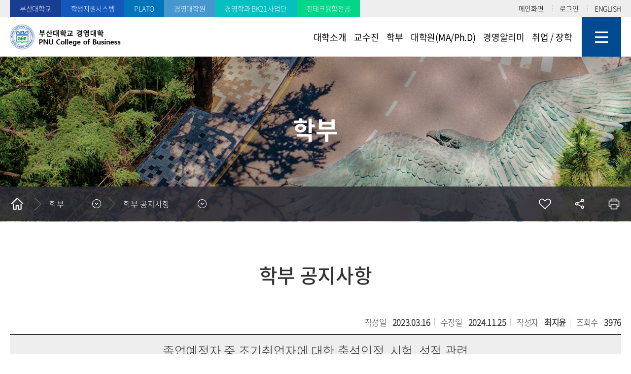

--- FILE ---
content_type: text/html; charset=UTF-8
request_url: https://biz.pusan.ac.kr/biz/14344/subview.do?enc=Zm5jdDF8QEB8JTJGYmJzJTJGYml6JTJGMjU1NyUyRjExNjcyNTUlMkZhcnRjbFZpZXcuZG8lM0Y%3D
body_size: 170340
content:

















    
	
	















<!DOCTYPE HTML>
<!--[if lt IE 7 ]><html dir="ltr" lang="ko" class="no-js ie ie6 lte7 lte8 lte9"><![endif]-->
<!--[if IE 7 ]><html dir="ltr" lang="ko" class="no-js ie ie7 lte7 lte8 lte9"><![endif]-->
<!--[if IE 8 ]><html dir="ltr" lang="ko" class="no-js ie ie8 lte8 lte9"><![endif]-->
<!--[if IE 9 ]><html dir="ltr" lang="ko" class="no-js ie ie9 lte9"><![endif]-->
<!--[if (gt IE 9)|!(IE)]><!-->
<html dir="ltr" lang="ko" class="no-js">
  <!--<![endif]-->
  <head>
	<meta charset="UTF-8">
	<title>학부 공지사항</title>
	



















 












	
	
		
		
		
	


 
<meta http-equiv="X-UA-Compatible" content="IE=edge">
<meta id="resResponsiveViewport" name="viewport" content="width=device-width, initial-scale=1, minimum-scale=0.5, maximum-scale=1, user-scalable=yes"> 
<meta name="description" content="">
<meta name="keywords" content="">
<meta name="generator" content="K2Web Wizard" /> 
<meta property="og:description" content="">
<meta property="og:title" content="경영대학">
<meta property="og:site_name" content="경영대학">       

 

	<script src="/Web-home/js/jquery-1.9.1.min.js"></script>
	<script src="/Web-home/js/jquery-migrate-1.2.1.js"></script>
	<script src="/Web-home/js/jquery-ui-1.11.0.js"></script>
	<script src="/Web-home/plugin/simplemodal/js/jquery.simplemodal-1.4.4.js"></script>
	
	<script src="/Web-home/js/jquery.blockUI.js"></script>
	<script>
		var urlPattern = ".do";
		var defaultTextSiteId = "biz";
	</script>
	<script src="/Web-home/js/common.js"></script>
	
	<script src="/Web-home/_UI/js/_lib/modernizr.min.js"></script>
	<script src="/Web-home/_UI/js/_lib/jquery.mCustomScrollbar.js"></script>
	<script src="/Web-home/_UI/js/_lib/jquery.jshowoff.js"></script>
	<script src="/Web-home/_UI/js/_lib/jquery.bxslider.js"></script>
	
	
	<link rel="stylesheet" href="/Web-home/_UI/css/common/mCustomScrollbar.css">
	
	
	
	<script src="/Web-home/_SITES/js/common/common.js"></script>
	<script src="/Web-home/fnct/site/user/js/site_user.js"></script>
	
	<link rel="stylesheet" href="/Web-home/_UI/css/common/blockUI.css">
	<link rel="stylesheet" href="/Web-home/_UI/css/common/normalize.css">
	<link rel="stylesheet" href="/Web-home/_SITES/css/common/common.css">
	<link rel="stylesheet" href="/Web-home/_SITES/css/content/content.css">
			
	
	
	
	
	
	
	
	
		
	
	

	
		
			
			<link rel="stylesheet" href="/Web-home/content/skin/skin5/style.css">
		
		
	
	
	
	
	<link rel="stylesheet" href="/Web-home/_UI/css/guide/responsive.css">
	
		
			<!-- PC + TABLET + MOBILE -->
			<link media="only screen and (max-width: 767px)" href="/Web-home/_UI/css/guide/responsiveMobile.css?v=20626446" rel="stylesheet">
			<link media="only screen and (min-width: 768px) and (max-width: 1023px)" href="/Web-home/_UI/css/guide/responsiveTablet.css?v=20626446" rel="stylesheet">
			<link media="only screen and (min-width: 1024px)" href="/Web-home/_UI/css/guide/responsiveDesktop.css?v=20626446" rel="stylesheet">
		
		
		
		
	
	
	
	 
	
	<link href="/sites/biz/masterSkin/biz_renewal-sub/css/master.css?v=20626446" rel="stylesheet">
	
		
			<!-- PC + TABLET + MOBILE -->
			<link media="only screen and (max-width: 767px)" href="/sites/biz/masterSkin/biz_renewal-sub/css/master_mobile.css?v=20626446" rel="stylesheet">
			<link media="only screen and (min-width: 768px) and (max-width: 1023px)" href="/sites/biz/masterSkin/biz_renewal-sub/css/master_tablet.css?v=20626446" rel="stylesheet">
			<link media="only screen and (min-width: 1024px)" href="/sites/biz/masterSkin/biz_renewal-sub/css/master_desktop.css?v=20626446" rel="stylesheet">
		
		
		
		
	
	
	
	
	
	
		
			<!-- PC + TABLET + MOBILE -->
			<link media="only screen and (max-width: 767px)" href="/sites/biz/style/css//site_contents_Mobile.css?v=20626446" rel="stylesheet">
			<link media="only screen and (min-width: 768px) and (max-width: 1023px)" href="/sites/biz/style/css/site_contents_Tablet.css?v=20626446" rel="stylesheet">
			<link media="only screen and (min-width: 1024px)" href="/sites/biz/style/css//site_contents_Desktop.css?v=20626446" rel="stylesheet">
		
		
		
		
	
	
	
	
	<link rel="stylesheet" href="/Web-home/_SITES/css/fnct/fnct.css?v=20626446">
	
		
			<!-- PC + TABLET + MOBILE -->
			<link media="only screen and (max-width: 767px)" href="/Web-home/_SITES/css/fnct/fnctMobile.css?v=20626446" rel="stylesheet">
			<link media="only screen and (min-width: 768px) and (max-width: 1023px)" href="/Web-home/_SITES/css/fnct/fnctTablet.css?v=20626446" rel="stylesheet">
			<link media="only screen and (min-width: 1024px)" href="/Web-home/_SITES/css/fnct/fnctDesktop.css?v=20626446" rel="stylesheet">
		
		
		
		
	
	
	
		
			<!-- PC + TABLET + MOBILE -->
			<script>
				function adjustStyle(width) {
					var isMobile = true;
					var isTablet = true;
					var $w7viewPort = $("#resResponsiveViewport");
					width = parseInt(width);
					if ( isMobile && (width < 767)) {/*mobile*/
						$("._responsiveObj").removeClass("Desktop");
						$("._responsiveObj").removeClass("Tablet");
						$("._responsiveObj").addClass("Mobile");
						$w7viewPort.attr("content", "width=767, user-scalable=no");
						$("body").css("zoom","1");
					} else if ( isTablet && ((width >= 768) && (width <= 1023)) ) {/*Tablet*/
						$("._responsiveObj").removeClass("Desktop");
						$("._responsiveObj").addClass("Tablet");
						$("._responsiveObj").removeClass("Mobile");
						$w7viewPort.attr("content", "width=1023, user-scalable=no");
						$("body").css("zoom","1");
					} else if ((width > 1024)) {/*Desktop*/
						$("._responsiveObj").addClass("Desktop");
						$("._responsiveObj").removeClass("Tablet");
						$("._responsiveObj").removeClass("Mobile");
						$w7viewPort.attr("content", "width=device-width, initial-scale=1");
						$("body").removeAttr("style");
					}
				}
			</script>
		
		
		
	
	
	<script>
	$(function() {
		if( typeof(window["adjustStyle"]) == "function" ){
			adjustStyle($(this).width());
			
			$(window).resize(function() {
				adjustStyle($(this).width());
			});
		}else{
			$("._responsiveObj").addClass("Desktop");
		}
	});
	</script>
	
	
	
		
		
			<!-- sub,popup,etc -->
		
	
	
	<!-- [M/S RESOURCE] -->
	
	
<link type="text/css" rel="stylesheet" href="/Web-home/fnct/topNavi/JW_topNavi_Basic/css/style.css" />
<script>
var zoomLevel = 1;
function jf_zoomScrin(zoomVal) {
	if( zoomVal == 0 ) {
		zoomLevel = 1;
	} else {
		zoomLevel += zoomVal;	
	}
	
	$( "body" ).css( { "zoom":zoomLevel, "-moz-transform":"scale(" + zoomLevel + ")" } );
}

function jf_quickPrint() {
	window.print();
}
</script>

	
	<!-- [FNCT RESOURCE] -->
	
	
<link rel="stylesheet" href="//code.jquery.com/ui/1.11.3/themes/smoothness/jquery-ui.css">
<link rel="stylesheet" href="/Web-home/fnct/bbs/PNU_Bbs_table/css/style.css">

<link rel="stylesheet" href="/Web-home/fnct/bbs/PNU_Bbs_table/css/style_Mobile.css">
<link rel="stylesheet" href="/Web-home/fnct/bbs/PNU_Bbs_table/css/style_Tablet.css">
<link rel="stylesheet" href="/Web-home/fnct/bbs/PNU_Bbs_table/css/style_Desktop.css">

<script>
$(function() {

	var artclSeq = $("#artclSeq").val();
	var fnctNo = $("#fnctNo").val();
	var siteId = $("#siteId").val();

	var actionUrl = kurl('/bbs/'+siteId+'/'+fnctNo+'/'+artclSeq+'/bbsViewCoUpdt');
 
	$.ajax({
		type:"post",
		url : actionUrl,
		async : false,
		cache : false,
		success : function(r) { 
		}  
	}); 

	document.title = document.title + ' - ' + $(".artclViewTitle").text();
	$("._articleTable").on("contextmenu", function(e) {
		return $( "#mouseCtrl" ).size() == 0;
 	});
	$("._articleTable").on("dragstart", function(e) {
		return $( "#mouseCtrl" ).size() == 0;
 	});
	$("._articleTable").on("selectstart", function(e) {
		return $( "#mouseCtrl" ).size() == 0;
 	});
	
	$(".artclViewHead .left").find(" > dl:first").addClass("_first");
	$(".artclViewHead .left").find(" > dl:last").addClass("_last");
	$(".artclViewHead .right").find(" > dl:first").addClass("_first");
	$(".artclViewHead .right").find(" > dl:last").addClass("_last");
	
	$( "#rgsBgnde" ).datepicker({
		inline: true, 
		dateFormat: "yy.mm.dd",    /* 날짜 포맷 */ 
		prevText: 'PREV', 
		nextText: 'NEXT', 
		showButtonPanel: true,    /* 버튼 패널 사용 */ 
		changeMonth: true,        /* 월 선택박스 사용 */ 
		changeYear: true,        /* 년 선택박스 사용 */ 
		showOtherMonths: true,    /* 이전/다음 달 일수 보이기 */ 
		selectOtherMonths: true,    /* 이전/다음 달 일 선택하기 */ 
		//showOn: "button", 
		//buttonImage: "", 
		//buttonImageOnly: true, 
		minDate: '-30y', 
		closeText: 'X', 
		currentText: 'TODAY', 
		showMonthAfterYear: true,        /* 년과 달의 위치 바꾸기 */ 
		monthNames : ['1', '2', '3', '4', '5', '6', '7', '8', '9', '10', '11', '12'], 
		monthNamesShort : ['1', '2', '3', '4', '5', '6', '7', '8', '9', '10', '11', '12'],  
		//dayNames : ['일', '월', '화', '수', '목', '금', '토'],
		//dayNamesShort : ['일', '월', '화', '수', '목', '금', '토'],
		//dayNamesMin : ['일', '월', '화', '수', '목', '금', '토'],
		showAnim: 'slideDown', 
		/* onClose: function( selectedDate ) {
			$( "#rgsEndde" ).datepicker( "option", "minDate", selectedDate );
		}, */
		onSelect: function( selectedDate ) {
			$( "#rgsEndde" ).datepicker( "option", "minDate", selectedDate );
			$( "form[name='searchForm']" ).submit();
		}
	});
	if( $( "#rgsBgnde" ).val() != "" ) {
		$( "#rgsEndde" ).datepicker( "option", "minDate", $( "#rgsBgnde" ).val() );
	}
	
	$( "#rgsEndde" ).datepicker({
		inline: true, 
		dateFormat: "yy.mm.dd",    /* 날짜 포맷 */ 
		prevText: 'PREV', 
		nextText: 'NEXT', 
		showButtonPanel: true,    /* 버튼 패널 사용 */ 
		changeMonth: true,        /* 월 선택박스 사용 */ 
		changeYear: true,        /* 년 선택박스 사용 */ 
		showOtherMonths: true,    /* 이전/다음 달 일수 보이기 */ 
		selectOtherMonths: true,    /* 이전/다음 달 일 선택하기 */ 
		//showOn: "button", 
		//buttonImage: "img/calendar03.gif", 
		//buttonImageOnly: true, 
		minDate: '-30y', 
		closeText: 'X', 
		currentText: 'TODAY', 
		showMonthAfterYear: true,        /* 년과 달의 위치 바꾸기 */ 
		monthNames : ['1', '2', '3', '4', '5', '6', '7', '8', '9', '10', '11', '12'], 
		monthNamesShort : ['1', '2', '3', '4', '5', '6', '7', '8', '9', '10', '11', '12'],  
		//dayNames : ['일', '월', '화', '수', '목', '금', '토'],
		//dayNamesShort : ['일', '월', '화', '수', '목', '금', '토'],
		//dayNamesMin : ['일', '월', '화', '수', '목', '금', '토'],
		showAnim: 'slideDown', 
		/* onClose: function( selectedDate ) {
			$( "#rgsBgnde" ).datepicker( "option", "maxDate", selectedDate );
		}, */
		onSelect: function( selectedDate ) {
			$( "#rgsBgnde" ).datepicker( "option", "maxDate", selectedDate );
			$( "form[name='searchForm']" ).submit();
		}
	});
	if( $( "#rgsEndde" ).val() != "" ) {
		$( "#rgsBgnde" ).datepicker( "option", "maxDate", $( "#rgsEndde" ).val() );
	}
});

function page_link(page) {
	$( "form[name='pageForm'] input[id='page']" ).val( page );
	$( "form[name='pageForm']" ).submit();
}

function jf_searchArtcl(id, val) {
	event.preventDefault ? event.preventDefault() : (event.returnValue = false);
	$( "form[name='searchForm'] input[id='" + id + "']" ).val( val );
	$( "form[name='searchForm']" ).submit();
}

function jf_viewArtcl(siteId, fnctNo, bbsArtclSeq) {
	event.preventDefault ? event.preventDefault() : (event.returnValue = false);
	var url = kurl( '/bbs/' + siteId + "/" + fnctNo + "/" + bbsArtclSeq + "/artclView" );
	$( "form[name='viewForm']" ).attr( "action", url );
	$( "form[name='viewForm']" ).submit();
}

function jf_afterPasswordChckSubmit(password, submitUrl) {
	unblockUI();
	$( "form[name='listForm'] input[name='password']" ).val( password );
	$( "form[name='listForm']" ).attr( "action", submitUrl );
	$( "form[name='listForm']" ).submit();
}

function jf_artclBlindStatusChange(siteId, fnctNo, bbsArtclSeq, blindYn) {
	var message = "";
	var changeBlindYn = "";
	if( blindYn == "Y" ) {
		message += ktext( "msg.this.be", "", "k2web.record,k2web.print5" )+"<br/>"+ktext( "msg.doQuestion2", "", "k2web.blind.clear" );
		changeBlindYn = "N";
	} else {
		message += ktext( "msg.this.be", "", "k2web.record,k2web.record.unesposed" )+"<br/>"+ktext( "msg.doQuestion2", "", "k2web.blind.handling" );
		changeBlindYn = "Y";
	}
	
	
	confirm( message, 
			 function() {
				$.ajax({
					type:"post",
					url:kurl( '/bbs/' + siteId + '/' + fnctNo + '/' + bbsArtclSeq + '/artclBlindStatusChange' ),
					async:false,
					cache:false,
					success:function(r) {
						$( "#blindChangeBtn" ).attr( "onclick", "jf_artclBlindStatusChange('" + siteId + "', '" + fnctNo + "', '" + bbsArtclSeq + "', '" + changeBlindYn + "')" );
						if( blindYn == "Y" ) {
							$( "#blindChangeBtn" ).val( ktext( "k2web.blind.handling", "", "" ) );
						} else {
							$( "#blindChangeBtn" ).val( ktext( "k2web.blind.clear", "", "" ) );
						}
						alert( r.message );
					}
				});
			 },
			 function() {}
	);
}

function jf_SNS(title, targetUrl, sns) {
	var popUrl = "";
	var domain = document.domain;
	if( sns == "TWITTER" ) {
		popUrl = "http://twitter.com/share?text="+encodeURIComponent(title)+"&url="+encodeURIComponent(domain+targetUrl);
	} else if( sns == "FACEBOOK" ) {
		popUrl = "http://www.facebook.com/sharer.php?t="+encodeURIComponent(title)+"&u="+encodeURIComponent(domain+targetUrl);
	} else if( sns == "KAKAO" ) {
		popUrl = "https://story.kakao.com/share?url="+encodeURIComponent(targetUrl);
	}
	window.open( popUrl, sns );
}

function jf_afterBlockSubmit( submitUrl ) {
	unblockUI();
	$( "form[name='listForm']" ).attr( "action", submitUrl );
	$( "form[name='listForm']" ).submit();
}

function jf_artclRecomend(siteId, fnctNo, bbsArtclSeq, recomendTy) {
	if(recomendTy=='Y'){
		var msg = ktext( "msg.at.doQuestion", "", "k2web.thisRecord,k2web.recommendation" );
	}else{
		var msg = ktext( "msg.at.doQuestion", "", "k2web.thisRecord,k2web.nonrecommendation" );
	}
	confirm( msg, 
			 function() {
				var actionUrl = kurl( '/bbs/' + siteId + "/" + fnctNo + "/" + bbsArtclSeq + "/artclRecomend" );
				$.ajax({
					type:"post",
					url:actionUrl,
					data:{
						"recomendTy":recomendTy
					},
					async:false,
					cache:false,
					success:function(r) {
						alert( r.message );
					}
				});
			 },
			 function() {}
	);
}

function jf_commentRecomend(siteId, fnctNo, bbsArtclSeq, bbsCommentSeq, recomendTy, obj) {
	if(recomendTy=='Y'){
		var msg = ktext( "msg.at.doQuestion", "", "k2web.thisRecord,k2web.recommendation" );
	}else{
		var msg = ktext( "msg.at.doQuestion", "", "k2web.thisRecord,k2web.nonrecommendation" );
	}
	confirm( msg, 
			 function() {
				var actionUrl = kurl( '/bbs/' + siteId + "/" + fnctNo + "/" + bbsArtclSeq + "/commentRecomend" );
				$.ajax({
					type:"post",
					url:actionUrl,
					data:{
						"bbsCommentSeq":bbsCommentSeq,
						"recomendTy":recomendTy
					},
					async:false,
					cache:false,
					success:function(r) {
						$(obj).val(r.val);
						alert( r.message );
					}
				});
			 },
			 function() {}
	);
}

function jf_artclDelete(siteId, fnctNo, bbsArtclSeq) {
	confirm( ktext( "msg.at.doQuestion", "", "k2web.thisRecord,k2web.delete" ),
			 function() {
				var submitUrl = kurl( "/bbs/" + siteId + "/" + fnctNo + "/" + bbsArtclSeq + "/artclTrash" );
				$( "form[name='listForm']" ).attr( "action", submitUrl );
				$( "form[name='listForm']" ).submit();
			 },
			 function() {}
	);
}

function jf_artclUpdt(siteId, fnctNo, bbsArtclSeq) {
	var submitUrl = kurl( "/bbs/" + siteId + "/" + fnctNo + "/" + bbsArtclSeq + "/artclUpdtView" );
	$( "form[name='listForm']" ).attr( "action", submitUrl );
	$( "form[name='listForm']" ).submit();
}

function jf_naviArtclView(siteId, fnctNo, naviBbsArtclSeq) {
	var submitUrl = kurl( "/bbs/" + siteId + "/" + fnctNo + "/" + naviBbsArtclSeq + "/artclView" );
	$( "form[name='listForm']" ).attr( "action", submitUrl );
	$( "form[name='listForm']" ).submit();
}

function jf_commentDelete(siteId, fnctNo, bbsCommentSeq) {
	confirm( ktext( "msg.at.doQuestion", "", "k2web.thisReply,k2web.delete" ),
			 function() {
				var submitUrl = kurl( "/bbs/" + siteId + "/" + fnctNo + "/" + bbsCommentSeq + "/commentDelete" );
				$( "form[name='commentForm']" ).attr( "onsubmit", "" );
				$( "form[name='commentForm']" ).attr( "action", submitUrl );
				$( "form[name='commentForm']" ).submit();
			 },
			 function() {}
	);
}

function jf_answerDelete() {
	confirm( ktext( "msg.at.doQuestion", "", "k2web.thisAnswer,k2web.delete" ),
			 function() {
				$( "form[name='answerForm'] ").attr( "onsubmit", "" );
				$( "form[name='answerForm']" ).submit();
			 },
			 function() {}
	);
	
	return false;
}

function jf_docViewer_open(siteId, fnctNo, bbsArtclSeq, atchflSeq, changeNm) {
	var url = "http://his.pusan.ac.kr/sites/"+siteId+"/atchmnfl/bbs/"+fnctNo+"/"+changeNm;
	var encodedUrl = encodeURIComponent(url);
	var requestUrl = "https://doc.pusan.ac.kr:8443/SynapDocViewServer/job?fid=HIS_FID_"+fnctNo+"_"+bbsArtclSeq+"_"+atchflSeq + "&filePath=" + encodedUrl + "&convertType=0&fileType=URL&sync=true";
	window.open(requestUrl, "docViewer"); 
}
</script>

	
	<!-- [END] -->
	
	
	
		
		
			
		
	
	
	<!-- [SITES:S] -->
	
	
	
	<link href="/sites/biz/style_edit/css/style.css?v=20626446" rel="stylesheet">

	
		
			<!-- PC + TABLET + MOBILE -->
			<link media="only screen and (max-width: 767px)" href="/sites/biz/style_edit/css/style_common_Mobile.css?v=20626446" rel="stylesheet">
			<link media="only screen and (min-width: 768px) and (max-width: 1023px)" href="/sites/biz/style_edit/css/style_common_Tablet.css?v=20626446" rel="stylesheet">
			<link media="only screen and (min-width: 1024px)" href="/sites/biz/style_edit/css/style_common_Desktop.css?v=20626446" rel="stylesheet">
		
		
		
		
	  
	
	
	
	
	
		
			<!-- PC + TABLET + MOBILE @@-->
			<link media="only screen and (max-width: 767px)" href="/sites/biz/style_edit/css/style_main_Mobile.css?v=20626446" rel="stylesheet">
			<link media="only screen and (min-width: 768px) and (max-width: 1023px)" href="/sites/biz/style_edit/css/style_main_Tablet.css?v=20626446" rel="stylesheet">
			<link media="only screen and (min-width: 1024px)" href="/sites/biz/style_edit/css/style_main_Desktop.css?v=20626446" rel="stylesheet">
		
		
		
		
	
	
	 
	
	<script src="/sites/biz/masterSkin/biz_renewal-sub/js/script.js"></script>
	
	
	
	<script src="/sites/biz/style_edit/js/script.js"></script>

	<!-- [SITES:E] -->
	 
		

















	
<link rel="stylesheet" href="/Web-home/fnct/popup/template/css/popup_total.css">    
<script>
	$(document).ready(function() {
		$(".PZwindow").parent("._obj").css("overflow","visible");
	});
	$(function() {
		var id = "";
		var cookieNm = "";
		
		//레이어 팝업
		if( $( "div.PZwindow._LYR" ).size() > 0 ) {
			//보지않음 처리된 레이어팝업 :  fadeOut
			$( "div.PZwindow._LYR" ).each( function() {
				id = $( this ).attr( "id" ).replace( "PZwindow", "" );
				cookieNm = "popup" + id;
				if( getCookie( cookieNm ) != "done" ) {
					$( '#PZwindow' + id ).fadeIn();
				}
			});
			
			//레이어 팝업창 draggable
			$( "div.PZwindow._LYR" ).draggable(); 
		}
		
		//윈도우팝업
		if( $( "div.PZwindow._WINDOW" ).size() > 0 ) {
			//보지않음 처리되지 않은 윈도우팝업 : window.open
			var mgWidth = "";
			var mgHeight = "";
			var lcTop = "";
			var lcLeft = "";
			var artclSj = "";
			var url = "";
			var windowOption = "";
			$( "div.PZwindow._WINDOW" ).each(function() {
				id = $( this ).attr( "id" ).replace( "PZwindow", "" );
				cookieNm = $( this ).find( "input[id='cookieNm" + id + "']" ).val();
				
				if( getCookie( cookieNm ) != "done" ) {
					mgWidth = $( this ).find( "input[id='mgWidth" + id + "']" ).val();
					mgHeight = parseInt( $( this ).find( "input[id='mgHeight" + id + "']" ).val() ) + 20;
					lcTop = $( this ).find( "input[id='lcTop" + id + "']" ).val();
					lcLeft = $( this ).find( "input[id='lcLeft" + id + "']" ).val();
					artclSj = $( this ).find( "input[id='artclSj" + id + "']" ).val();
					url = kurl( "/popup/" + $( "#popupSiteId" ).val() + "/" + id + "/viewWindowPopup" );
					windowOption = "width=" + mgWidth + "px, height=" + mgHeight + "px, left=" + lcLeft + "px, top=" + lcTop + "px";			
					
					window.open( url, artclSj, windowOption );
				}
			});
		}
	});

	function setCookie( name, value, expiredays ) {
		var todayDate = new Date();
		todayDate.setDate( todayDate.getDate() + expiredays );
		document.cookie = name + "=" + escape( value ) + "; path=/; expires=" + todayDate.toGMTString() + ";"
	}

	function PZwindowClose(popupArtclSeq, obj) {
		if ( $( obj ).attr( "checked" ) ) {
			if( $( obj ).val() == "day" ) {									
				setCookie( "popup" + popupArtclSeq, "done" , 1 ); 
			} else if( $( obj ).val() == "week" ) {									
				setCookie( "popup" + popupArtclSeq, "done" , 7 ); 
			} else if( $( obj ).val() == "none" ) {									
				setCookie( "popup" + popupArtclSeq, "done" , 365 ); 
			}
		}
		
		$( '#PZwindow' + popupArtclSeq ).hide();
	}

	function closeWin(popupArtclSeq){ 
		$( '#PZwindow' + popupArtclSeq ).fadeOut();
	}
	
	function getCookie(name){
		var nameOfCookie = name + "=";
		var x = 0;
		while ( x != document.cookie.length ){
			var y = ( x + nameOfCookie.length );
			if ( document.cookie.substring( x, y ) == nameOfCookie ) {
				if ( ( endOfCookie=document.cookie.indexOf( ";", y ) ) == -1 )
					endOfCookie = document.cookie.length;
					return unescape( document.cookie.substring( y, endOfCookie ) );
				}
				x = document.cookie.indexOf( " ", x ) + 1;
				if ( x == 0 )
					break;
		}
		
		return "";
	}
</script>
	

	
	
	
	
	
	
	
	
	<input type="hidden" id="popupSiteId" value="biz">
	
	


















	
	
	
	
	

	
	
	





















<!--[if lt IE 9]>

	<script src="//html5shiv.googlecode.com/svn/trunk/html5.js"></script>
	<script src="//ie7-js.googlecode.com/svn/version/2.1(beta4)/IE9.js"></script>
	<script src="//oss.maxcdn.com/libs/respond.js/1.3.0/respond.min.js"></script>

<![endif]-->

	<style>
	  /*안드로이드 크롬브라우저 디바이스 글씨 크기에 따른 폰트 고정*/
	  h1,h2,h3,h4,h5,h6,strong,p,i,div {max-height: 999999px}
	</style>
	<!-- Custom -->
	<link rel="stylesheet" href="/sites/biz/style/css/w_reset.css?version=1">
	<link rel="stylesheet" href="/sites/biz/style/css/w_layout.css?version=1">
	<!--link rel="stylesheet" href="/sites/biz/style/css/w_guide.css?version=1"-->
	<link rel="stylesheet" href="/sites/biz/style/css/w_sub.css?version=1">
	<link rel="stylesheet" href="/sites/biz/style/css/w_print.css?version=1">
	<link rel="stylesheet" href="/sites/style-guide/style_edit/css/style.css">
	<link rel="stylesheet" href="/sites/biz/style/css/style.css?version=1">
	<!-- Slider -->
	<link rel="stylesheet" href="/sites/biz/style/css/vendor/slick.min.css?version=1">
  </head>
  <body class="sub _responsiveObj sub">
	<div class="wrap-header-box">
	  <div class="wrap-top">
		<div class="container">
		  <div class="goto">
			<a href="https://www.pusan.ac.kr" target="_blank" title="새창" class="btn-go">부산대학교</a>
			<a href="https://onestop.pusan.ac.kr"  target="_blank" title="새창"  class="btn-go color">학생지원시스템</a>
			<a href="https://plato.pusan.ac.kr/" target="_blank" title="새창" class="btn-go color2">PLATO</a>
			<a href="http://cobman.pusan.ac.kr" target="_blank" class="btn-go color3">경영대학원</a>
			<a href="http://pusanbizbk21.quv.kr/" target="_blank" class="btn-go color4">경영학과 BK21 사업단</a>
			<a href="http://fintech.pusan.ac.kr/" target="_blank" class="btn-go color5">핀테크융합전공</a>
		  </div>
		  <div class="login">
			


















<link type="text/css" rel="stylesheet" href="/Web-home/fnct/topNavi/JW_topNavi_Basic/css/style.css" />
<script>
var zoomLevel = 1;
function jf_zoomScrin(zoomVal) {
	if( zoomVal == 0 ) {
		zoomLevel = 1;
	} else {
		zoomLevel += zoomVal;	
	}
	
	$( "body" ).css( { "zoom":zoomLevel, "-moz-transform":"scale(" + zoomLevel + ")" } );
}

function jf_quickPrint() {
	window.print();
}
</script>



	
	

	
	
			<a href="/biz/index.do">메인화면</a>
	
	
	
			<a href="/subLogin/biz/view.do?layout=unknown" >
				
					
					
						로그인
					
				
			</a>
	
	
	
	
	

			<a href="https://his.pusan.ac.kr/bizeng/index....do" target="_blank">ENGLISH</a>
		  </div>
		</div>
	  </div>
	  <div class="wrap-header">
		<div class="container">
		  <div class="head-logo">
			<a href="/sites/biz/index.do"><img src="/sites/biz/images/common/logo_biz.jpg" alt="부산대학교 경영대학 PNU college of Business" style="max-width: 225px;"></a>
		  </div>
		  <div class="head-navi">
			<div class="logo-mobile">
			  <img src="/sites/biz/images/common/logo_biz.jpg" alt="부산대학교 경영대학 PNU college of Business" style="max-width: 225px;">
			</div>
			<!--모바일 로그인-->
			<div class="login-mobile">
			  


















<link type="text/css" rel="stylesheet" href="/Web-home/fnct/topNavi/JW_topNavi_Basic/css/style.css" />
<script>
var zoomLevel = 1;
function jf_zoomScrin(zoomVal) {
	if( zoomVal == 0 ) {
		zoomLevel = 1;
	} else {
		zoomLevel += zoomVal;	
	}
	
	$( "body" ).css( { "zoom":zoomLevel, "-moz-transform":"scale(" + zoomLevel + ")" } );
}

function jf_quickPrint() {
	window.print();
}
</script>



	
	

	
	
			<a href="/biz/index.do">메인화면</a>
	
	
	
			<a href="/subLogin/biz/view.do?layout=unknown" >
				
					
					
						로그인
					
				
			</a>
	
	
	
	
	

			  <a href="https://his.pusan.ac.kr/bizeng/index....do" target="_blank">ENGLISH</a>
			</div>
			<!--모바일 로그인 끝-->
			
















    

 
<nav id="menuUItop" class="menuUItop ">
	
	
	
	
	
	
		
		
		
		
			
			
				<div id="top_div" class="top_div div_1">
				<ul id="top_k2wiz_GNB"  class="top_k2wiz_GNB _wizOdr ul_1" >
			
			
			
			<li id="li_1_14364" class="li_1_14364 li_1">
		
		
		
		
		
		
		
		
		
		
		
		
		
		
		
			
			
			
			
			
			
			
		
		
		
		
		

		<a 	href="/biz/14365/subview.do"
			id="top_k2wiz_GNB_14364" 
			class="top_k2wiz_GNB_14364 a_1 k2wiz_GNB_14307"
			
			
			
			target="_self"
			
			
		>
			
			회원정보
			<input type="hidden" id="menuTitle_14364" value="회원정보"/>
		</a>
		
		 	
		
		
		
		
			
		
		
		
		
	
		
		
		
		
			
			
			
				<div id="top_div_14364" class="top_div_14364 div_2">
				<ul id="top_k2wiz_GNB_ul_14364"  class="top_k2wiz_GNB_ul_14364 _wizOdr ul_2">
			
			
			<li id="li_2_14365" class="li_2_14365 li_2">
		
		
		
		
		
		
		
		
		
		
		
		
		
		
		
		
		
		
		

		<a 	href="/biz/14365/subview.do"
			id="top_k2wiz_GNB_14365" 
			class="top_k2wiz_GNB_14365 a_2 k2wiz_GNB_14364"
			
			
			
			target="_self"
			
			
		>
			
			로그인
			<input type="hidden" id="menuTitle_14365" value="로그인"/>
		</a>
		
		 	
		
		
		
		
			
		
		
		
		
	
		
		
		
		
		
			</li>
			<li id="li_2_14366" class="li_2_14366 li_2">
		
		
		
		
		
		
		
		
		
		
		
		
		
		
		
		
		
		

		<a 	href="/biz/14366/subview.do"
			id="top_k2wiz_GNB_14366" 
			class="top_k2wiz_GNB_14366 a_2 k2wiz_GNB_14364"
			
			
			
			target="_self"
			
			
		>
			
			정보수정
			<input type="hidden" id="menuTitle_14366" value="정보수정"/>
		</a>
		
		 	
		
		
		
		
			
		
		
		
		
	
		
		
		
		
		
			</li>
			<li id="li_2_14367" class="li_2_14367 li_2">
		
		
		
		
		
		
		
		
		
		
		
		
		
		
		
		
		
		

		<a 	href="/biz/14367/subview.do"
			id="top_k2wiz_GNB_14367" 
			class="top_k2wiz_GNB_14367 a_2 k2wiz_GNB_14364"
			
			
			
			target="_self"
			
			
		>
			
			ID/PW찾기
			<input type="hidden" id="menuTitle_14367" value="ID/PW찾기"/>
		</a>
		
		 	
		
		
		
		
			
		
		
		
		
	
		
		
		
		
		
			</li>
			<li id="li_2_14368" class="li_2_14368 li_2">
		
		
		
		
		
		
		
		
		
		
		
		
		
		
		
		
		
		

		<a 	href="/biz/14368/subview.do"
			id="top_k2wiz_GNB_14368" 
			class="top_k2wiz_GNB_14368 a_2 k2wiz_GNB_14364"
			
			
			
			target="_self"
			
			
		>
			
			회원가입
			<input type="hidden" id="menuTitle_14368" value="회원가입"/>
		</a>
		
		 	
		
		
		
		
			
		
		
		
		
	
		
		
		
		
		
		
			
						</li>
					</ul>
				</div>
			
			</li>
			<li id="li_1_14308" class="li_1_14308 li_1">
		
		
		
		
		
		
		
		
		
		
		
		
		
			
			
			
			
			
			
			
		
		
		
		
		

		<a 	href="/biz/14327/subview.do"
			id="top_k2wiz_GNB_14308" 
			class="top_k2wiz_GNB_14308 a_1 k2wiz_GNB_14307"
			
			
			
			target="_self"
			
			
		>
			
			대학소개
			<input type="hidden" id="menuTitle_14308" value="대학소개"/>
		</a>
		
		 	
		
		
		
		
			
		
		
		
		
	
		
		
		
		
			
			
			
				<div id="top_div_14308" class="top_div_14308 div_2">
				<ul id="top_k2wiz_GNB_ul_14308"  class="top_k2wiz_GNB_ul_14308 _wizOdr ul_2">
			
			
			<li id="li_2_14327" class="li_2_14327 li_2">
		
		
		
		
		
		
		
		
		
		
		
		
		
		
		
		
		
		
		

		<a 	href="/biz/14327/subview.do"
			id="top_k2wiz_GNB_14327" 
			class="top_k2wiz_GNB_14327 a_2 k2wiz_GNB_14308"
			
			
			
			target="_self"
			
			
		>
			
			인사말
			<input type="hidden" id="menuTitle_14327" value="인사말"/>
		</a>
		
		 	
		
		
		
		
			
		
		
		
		
	
		
		
		
		
		
			</li>
			<li id="li_2_14309" class="li_2_14309 li_2">
		
		
		
		
		
		
		
		
		
		
		
		
		
		
		
		
		
		

		<a 	href="/biz/14309/subview.do"
			id="top_k2wiz_GNB_14309" 
			class="top_k2wiz_GNB_14309 a_2 k2wiz_GNB_14308"
			
			
			
			target="_self"
			
			
		>
			
			소개
			<input type="hidden" id="menuTitle_14309" value="소개"/>
		</a>
		
		 	
		
		
		
		
			
		
		
		
		
	
		
		
		
		
		
			</li>
			<li id="li_2_14310" class="li_2_14310 li_2">
		
		
		
		
		
		
		
		
		
		
		
		
		
		
		
		
		
		

		<a 	href="/biz/14310/subview.do"
			id="top_k2wiz_GNB_14310" 
			class="top_k2wiz_GNB_14310 a_2 k2wiz_GNB_14308"
			
			
			
			target="_self"
			
			
		>
			
			연혁
			<input type="hidden" id="menuTitle_14310" value="연혁"/>
		</a>
		
		 	
		
		
		
		
			
		
		
		
		
	
		
		
		
		
		
			</li>
			<li id="li_2_75012" class="li_2_75012 li_2">
		
		
		
		
		
		
		
		
		
		
		
		
		
		
		
		
		
		

		<a 	href="/biz/75012/subview.do"
			id="top_k2wiz_GNB_75012" 
			class="top_k2wiz_GNB_75012 a_2 k2wiz_GNB_14308"
			
			
			
			target="_self"
			
			
		>
			
			역대학장
			<input type="hidden" id="menuTitle_75012" value="역대학장"/>
		</a>
		
		 	
		
		
		
		
			
		
		
		
		
	
		
		
		
		
		
			</li>
			<li id="li_2_14311" class="li_2_14311 li_2">
		
		
		
		
		
		
		
		
		
		
		
		
		
		
		
		
		
		

		<a 	href="/biz/14311/subview.do"
			id="top_k2wiz_GNB_14311" 
			class="top_k2wiz_GNB_14311 a_2 k2wiz_GNB_14308"
			
			
			
			target="_self"
			
			
		>
			
			비전&미션
			<input type="hidden" id="menuTitle_14311" value="비전&미션"/>
		</a>
		
		 	
		
		
		
		
			
		
		
		
		
	
		
		
		
		
		
			</li>
			<li id="li_2_14322" class="li_2_14322 li_2">
		
		
		
		
		
		
		
		
		
		
		
		
		
		
			
			
			
			
			
			
			
		
		
		
		
		

		<a 	href="/biz/14323/subview.do"
			id="top_k2wiz_GNB_14322" 
			class="top_k2wiz_GNB_14322 a_2 k2wiz_GNB_14308"
			
			
			
			target="_self"
			
			
		>
			
			직원 및 조교구성
			<input type="hidden" id="menuTitle_14322" value="직원 및 조교구성"/>
		</a>
		
		 	
		
		
		
		
			
		
		
		
		
	
		
		
		
		
			
			
			
				<div id="top_div_14322" class="top_div_14322 div_3">
				<ul id="top_k2wiz_GNB_ul_14322"  class="top_k2wiz_GNB_ul_14322 _wizOdr ul_3">
			
			
			<li id="li_3_14323" class="li_3_14323 li_3">
		
		
		
		
		
		
		
		
		
		
		
		
		
		
		
		
		
		
		

		<a 	href="/biz/14323/subview.do"
			id="top_k2wiz_GNB_14323" 
			class="top_k2wiz_GNB_14323 a_3 k2wiz_GNB_14322"
			
			
			
			target="_self"
			
			
		>
			
			보직교수
			<input type="hidden" id="menuTitle_14323" value="보직교수"/>
		</a>
		
		 	
		
		
		
		
			
		
		
		
		
	
		
		
		
		
		
			</li>
			<li id="li_3_14324" class="li_3_14324 li_3">
		
		
		
		
		
		
		
		
		
		
		
		
		
		
		
		
		
		

		<a 	href="/biz/14324/subview.do"
			id="top_k2wiz_GNB_14324" 
			class="top_k2wiz_GNB_14324 a_3 k2wiz_GNB_14322"
			
			
			
			target="_self"
			
			
		>
			
			경영대학 행정실
			<input type="hidden" id="menuTitle_14324" value="경영대학 행정실"/>
		</a>
		
		 	
		
		
		
		
			
		
		
		
		
	
		
		
		
		
		
			</li>
			<li id="li_3_14325" class="li_3_14325 li_3">
		
		
		
		
		
		
		
		
		
		
		
		
		
		
		
		
		
		

		<a 	href="/biz/14325/subview.do"
			id="top_k2wiz_GNB_14325" 
			class="top_k2wiz_GNB_14325 a_3 k2wiz_GNB_14322"
			
			
			
			target="_self"
			
			
		>
			
			경영대학원 행정실
			<input type="hidden" id="menuTitle_14325" value="경영대학원 행정실"/>
		</a>
		
		 	
		
		
		
		
			
		
		
		
		
	
		
		
		
		
		
			</li>
			<li id="li_3_21378" class="li_3_21378 li_3">
		
		
		
		
		
		
		
		
		
		
		
		
		
		
		
		
		
		

		<a 	href="/biz/21378/subview.do"
			id="top_k2wiz_GNB_21378" 
			class="top_k2wiz_GNB_21378 a_3 k2wiz_GNB_14322"
			
			
			
			target="_self"
			
			
		>
			
			경영학과사무실
			<input type="hidden" id="menuTitle_21378" value="경영학과사무실"/>
		</a>
		
		 	
		
		
		
		
			
		
		
		
		
	
		
		
		
		
		
			</li>
			<li id="li_3_40473" class="li_3_40473 li_3">
		
		
		
		
		
		
		
		
		
		
		
		
		
		
		
		
		
		

		<a 	href="/biz/40473/subview.do"
			id="top_k2wiz_GNB_40473" 
			class="top_k2wiz_GNB_40473 a_3 k2wiz_GNB_14322"
			
			
			
			target="_self"
			
			
		>
			
			계약학과사무실
			<input type="hidden" id="menuTitle_40473" value="계약학과사무실"/>
		</a>
		
		 	
		
		
		
		
			
		
		
		
		
	
		
		
		
		
		
		
			
						</li>
					</ul>
				</div>
			
			</li>
			<li id="li_2_14326" class="li_2_14326 li_2">
		
		
		
		
		
		
		
		
		
		
		
		
		
		
		
		
		

		<a 	href="/biz/14326/subview.do"
			id="top_k2wiz_GNB_14326" 
			class="top_k2wiz_GNB_14326 a_2 k2wiz_GNB_14308"
			
			
			
			target="_self"
			
			
		>
			
			발전기금
			<input type="hidden" id="menuTitle_14326" value="발전기금"/>
		</a>
		
		 	
		
		
		
		
			
		
		
		
		
	
		
		
		
		
		
			</li>
			<li id="li_2_14328" class="li_2_14328 li_2">
		
		
		
		
		
		
		
		
		
		
		
		
		
		
		
		
		
		

		<a 	href="/biz/14328/subview.do"
			id="top_k2wiz_GNB_14328" 
			class="top_k2wiz_GNB_14328 a_2 k2wiz_GNB_14308"
			
			
			
			target="_self"
			
			
		>
			
			오시는길
			<input type="hidden" id="menuTitle_14328" value="오시는길"/>
		</a>
		
		 	
		
		
		
		
			
		
		
		
		
	
		
		
		
		
		
		
			
						</li>
					</ul>
				</div>
			
			</li>
			<li id="li_1_14312" class="li_1_14312 li_1">
		
		
		
		
		
		
		
		
		
		
		
		
		
			
			
			
			
			
			
			
		
		
		
		
		

		<a 	href="/biz/14313/subview.do"
			id="top_k2wiz_GNB_14312" 
			class="top_k2wiz_GNB_14312 a_1 k2wiz_GNB_14307"
			
			
			
			target="_self"
			
			
		>
			
			교수진
			<input type="hidden" id="menuTitle_14312" value="교수진"/>
		</a>
		
		 	
		
		
		
		
			
		
		
		
		
	
		
		
		
		
			
			
			
				<div id="top_div_14312" class="top_div_14312 div_2">
				<ul id="top_k2wiz_GNB_ul_14312"  class="top_k2wiz_GNB_ul_14312 _wizOdr ul_2">
			
			
			<li id="li_2_14313" class="li_2_14313 li_2">
		
		
		
		
		
		
		
		
		
		
		
		
		
		
		
		
		
		
		

		<a 	href="/biz/14313/subview.do"
			id="top_k2wiz_GNB_14313" 
			class="top_k2wiz_GNB_14313 a_2 k2wiz_GNB_14312"
			
			
			
			target="_self"
			
			
		>
			
			경영정보 (Management Information Systems) 
			<input type="hidden" id="menuTitle_14313" value="경영정보 (Management Information Systems) "/>
		</a>
		
		 	
		
		
		
		
			
		
		
		
		
	
		
		
		
		
		
			</li>
			<li id="li_2_14314" class="li_2_14314 li_2">
		
		
		
		
		
		
		
		
		
		
		
		
		
		
		
		
		
		

		<a 	href="/biz/14314/subview.do"
			id="top_k2wiz_GNB_14314" 
			class="top_k2wiz_GNB_14314 a_2 k2wiz_GNB_14312"
			
			
			
			target="_self"
			
			
		>
			
			국제경영 (Global Business) 
			<input type="hidden" id="menuTitle_14314" value="국제경영 (Global Business) "/>
		</a>
		
		 	
		
		
		
		
			
		
		
		
		
	
		
		
		
		
		
			</li>
			<li id="li_2_14315" class="li_2_14315 li_2">
		
		
		
		
		
		
		
		
		
		
		
		
		
		
		
		
		
		

		<a 	href="/biz/14315/subview.do"
			id="top_k2wiz_GNB_14315" 
			class="top_k2wiz_GNB_14315 a_2 k2wiz_GNB_14312"
			
			
			
			target="_self"
			
			
		>
			
			마케팅 (Marketing) 
			<input type="hidden" id="menuTitle_14315" value="마케팅 (Marketing) "/>
		</a>
		
		 	
		
		
		
		
			
		
		
		
		
	
		
		
		
		
		
			</li>
			<li id="li_2_14316" class="li_2_14316 li_2">
		
		
		
		
		
		
		
		
		
		
		
		
		
		
		
		
		
		

		<a 	href="/biz/14316/subview.do"
			id="top_k2wiz_GNB_14316" 
			class="top_k2wiz_GNB_14316 a_2 k2wiz_GNB_14312"
			
			
			
			target="_self"
			
			
		>
			
			OM (Operations Management) 
			<input type="hidden" id="menuTitle_14316" value="OM (Operations Management) "/>
		</a>
		
		 	
		
		
		
		
			
		
		
		
		
	
		
		
		
		
		
			</li>
			<li id="li_2_14317" class="li_2_14317 li_2">
		
		
		
		
		
		
		
		
		
		
		
		
		
		
		
		
		
		

		<a 	href="/biz/14317/subview.do"
			id="top_k2wiz_GNB_14317" 
			class="top_k2wiz_GNB_14317 a_2 k2wiz_GNB_14312"
			
			
			
			target="_self"
			
			
		>
			
			인사조직 (Personnel Management &amp;Organization) 
			<input type="hidden" id="menuTitle_14317" value="인사조직 (Personnel Management &amp;Organization) "/>
		</a>
		
		 	
		
		
		
		
			
		
		
		
		
	
		
		
		
		
		
			</li>
			<li id="li_2_14318" class="li_2_14318 li_2">
		
		
		
		
		
		
		
		
		
		
		
		
		
		
		
		
		
		

		<a 	href="/biz/14318/subview.do"
			id="top_k2wiz_GNB_14318" 
			class="top_k2wiz_GNB_14318 a_2 k2wiz_GNB_14312"
			
			
			
			target="_self"
			
			
		>
			
			재무금융 (Finance)
			<input type="hidden" id="menuTitle_14318" value="재무금융 (Finance)"/>
		</a>
		
		 	
		
		
		
		
			
		
		
		
		
	
		
		
		
		
		
			</li>
			<li id="li_2_14319" class="li_2_14319 li_2">
		
		
		
		
		
		
		
		
		
		
		
		
		
		
		
		
		
		

		<a 	href="/biz/14319/subview.do"
			id="top_k2wiz_GNB_14319" 
			class="top_k2wiz_GNB_14319 a_2 k2wiz_GNB_14312"
			
			
			
			target="_self"
			
			
		>
			
			회계 (Accounting) 
			<input type="hidden" id="menuTitle_14319" value="회계 (Accounting) "/>
		</a>
		
		 	
		
		
		
		
			
		
		
		
		
	
		
		
		
		
		
			</li>
			<li id="li_2_52294" class="li_2_52294 li_2">
		
		
		
		
		
		
		
		
		
		
		
		
		
		
		
		
		
		

		<a 	href="/biz/52294/subview.do"
			id="top_k2wiz_GNB_52294" 
			class="top_k2wiz_GNB_52294 a_2 k2wiz_GNB_14312"
			
			
			
			target="_self"
			
			
		>
			
			디지털금융 (Digital Finance)
			<input type="hidden" id="menuTitle_52294" value="디지털금융 (Digital Finance)"/>
		</a>
		
		 	
		
		
		
		
			
		
		
		
		
	
		
		
		
		
		
			</li>
			<li id="li_2_74313" class="li_2_74313 li_2">
		
		
		
		
		
		
		
		
		
		
		
		
		
		
		
		
		
		

		<a 	href="/biz/74313/subview.do"
			id="top_k2wiz_GNB_74313" 
			class="top_k2wiz_GNB_74313 a_2 k2wiz_GNB_14312"
			
			
			
			target="_self"
			
			
		>
			
			디지털마케팅(Digital Marketing)
			<input type="hidden" id="menuTitle_74313" value="디지털마케팅(Digital Marketing)"/>
		</a>
		
		 	
		
		
		
		
			
		
		
		
		
	
		
		
		
		
		
			</li>
			<li id="li_2_14320" class="li_2_14320 li_2">
		
		
		
		
		
		
		
		
		
		
		
		
		
		
		
		
		
		

		<a 	href="/biz/14320/subview.do"
			id="top_k2wiz_GNB_14320" 
			class="top_k2wiz_GNB_14320 a_2 k2wiz_GNB_14312"
			
			
			
			target="_self"
			
			
		>
			
			명예교수
			<input type="hidden" id="menuTitle_14320" value="명예교수"/>
		</a>
		
		 	
		
		
		
		
			
		
		
		
		
	
		
		
		
		
		
			</li>
			<li id="li_2_14321" class="li_2_14321 li_2">
		
		
		
		
		
		
		
		
		
		
		
		
		
		
		
		
		
		

		<a 	href="/biz/14321/subview.do"
			id="top_k2wiz_GNB_14321" 
			class="top_k2wiz_GNB_14321 a_2 k2wiz_GNB_14312"
			
			
			
			target="_self"
			
			
		>
			
			방문교수
			<input type="hidden" id="menuTitle_14321" value="방문교수"/>
		</a>
		
		 	
		
		
		
		
			
		
		
		
		
	
		
		
		
		
		
		
			
						</li>
					</ul>
				</div>
			
			</li>
			<li id="li_1_49288" class="li_1_49288 li_1">
		
		
		
		
		
		
		
		
		
		
		
		
		
			
			
			
			
			
			
			
		
		
		
		
		

		<a 	href="/biz/49290/subview.do"
			id="top_k2wiz_GNB_49288" 
			class="top_k2wiz_GNB_49288 a_1 k2wiz_GNB_14307"
			
			
			
			target="_self"
			
			
		>
			
			학부
			<input type="hidden" id="menuTitle_49288" value="학부"/>
		</a>
		
		 	
		
		
		
		
			
		
		
		
		
	
		
		
		
		
			
			
			
				<div id="top_div_49288" class="top_div_49288 div_2">
				<ul id="top_k2wiz_GNB_ul_49288"  class="top_k2wiz_GNB_ul_49288 _wizOdr ul_2">
			
			
			<li id="li_2_49290" class="li_2_49290 li_2">
		
		
		
		
		
		
		
		
		
		
		
		
		
		
		
		
		
		
		

		<a 	href="/biz/49290/subview.do"
			id="top_k2wiz_GNB_49290" 
			class="top_k2wiz_GNB_49290 a_2 k2wiz_GNB_49288"
			
			
			
			target="_self"
			
			
		>
			
			학부소개
			<input type="hidden" id="menuTitle_49290" value="학부소개"/>
		</a>
		
		 	
		
		
		
		
			
		
		
		
		
	
		
		
		
		
		
			</li>
			<li id="li_2_14332" class="li_2_14332 li_2">
		
		
		
		
		
		
		
		
		
		
		
		
		
		
			
			
			
			
			
			
			
		
		
		
		
		

		<a 	href="/biz/14333/subview.do"
			id="top_k2wiz_GNB_14332" 
			class="top_k2wiz_GNB_14332 a_2 k2wiz_GNB_49288"
			
			
			
			target="_self"
			
			
		>
			
			교육과정
			<input type="hidden" id="menuTitle_14332" value="교육과정"/>
		</a>
		
		 	
		
		
		
		
			
		
		
		
		
	
		
		
		
		
			
			
			
				<div id="top_div_14332" class="top_div_14332 div_3">
				<ul id="top_k2wiz_GNB_ul_14332"  class="top_k2wiz_GNB_ul_14332 _wizOdr ul_3">
			
			
			<li id="li_3_14333" class="li_3_14333 li_3">
		
		
		
		
		
		
		
		
		
		
		
		
		
		
		
		
		
		
		

		<a 	href="/biz/14333/subview.do"
			id="top_k2wiz_GNB_14333" 
			class="top_k2wiz_GNB_14333 a_3 k2wiz_GNB_14332"
			
			
			
			target="_self"
			
			
		>
			
			교육과정
			<input type="hidden" id="menuTitle_14333" value="교육과정"/>
		</a>
		
		 	
		
		
		
		
			
		
		
		
		
	
		
		
		
		
		
			</li>
			<li id="li_3_14336" class="li_3_14336 li_3">
		
		
		
		
		
		
		
		
		
		
		
		
		
		
		
		
		
		

		<a 	href="/biz/14336/subview.do"
			id="top_k2wiz_GNB_14336" 
			class="top_k2wiz_GNB_14336 a_3 k2wiz_GNB_14332"
			
			
			
			target="_self"
			
			
		>
			
			교과요목
			<input type="hidden" id="menuTitle_14336" value="교과요목"/>
		</a>
		
		 	
		
		
		
		
			
		
		
		
		
	
		
		
		
		
		
			</li>
			<li id="li_3_14337" class="li_3_14337 li_3">
		
		
		
		
		
		
		
		
		
		
		
		
		
		
		
		
		
		

		<a 	href="/biz/14337/subview.do"
			id="top_k2wiz_GNB_14337" 
			class="top_k2wiz_GNB_14337 a_3 k2wiz_GNB_14332"
			
			
			
			target="_self"
			
			
		>
			
			교양교과목
			<input type="hidden" id="menuTitle_14337" value="교양교과목"/>
		</a>
		
		 	
		
		
		
		
			
		
		
		
		
	
		
		
		
		
		
		
			
						</li>
					</ul>
				</div>
			
			</li>
			<li id="li_2_49292" class="li_2_49292 li_2">
		
		
		
		
		
		
		
		
		
		
		
		
		
			
			
			
			
			
			
			
		
		
		
		
		

		<a 	href="/biz/14313/subview.do"
			id="top_k2wiz_GNB_49292" 
			class="top_k2wiz_GNB_49292 a_2 k2wiz_GNB_49288"
			
			
			
			target="_self"
			
			
		>
			
			교수진
			<input type="hidden" id="menuTitle_49292" value="교수진"/>
		</a>
		
		 	
		
		
		
		
			
		
		
		
		
	
		
		
		
		
		
			</li>
			<li id="li_2_49293" class="li_2_49293 li_2">
		
		
		
		
		
		
		
		
		
		
		
		
		
		
		
		
		
		

		<a 	href="/biz/49293/subview.do"
			id="top_k2wiz_GNB_49293" 
			class="top_k2wiz_GNB_49293 a_2 k2wiz_GNB_49288"
			
			
			
			target="_self"
			
			
		>
			
			장학제도
			<input type="hidden" id="menuTitle_49293" value="장학제도"/>
		</a>
		
		 	
		
		
		
		
			
		
		
		
		
	
		
		
		
		
		
			</li>
			<li id="li_2_14344" class="li_2_14344 li_2">
		
		
		
		
		
		
		
		
		
		
		
		
		
		
		
		
		
		

		<a 	href="/biz/14344/subview.do"
			id="top_k2wiz_GNB_14344" 
			class="top_k2wiz_GNB_14344 a_2 k2wiz_GNB_49288"
			
			
			
			target="_self"
			
			
		>
			
			학부 공지사항
			<input type="hidden" id="menuTitle_14344" value="학부 공지사항"/>
		</a>
		
		 	
		
		
		
		
			
		
		
		
		
	
		
		
		
		
		
			</li>
			<li id="li_2_14347" class="li_2_14347 li_2">
		
		
		
		
		
		
		
		
		
		
		
		
		
		
		
		
		
		

		<a 	href="/biz/14347/subview.do"
			id="top_k2wiz_GNB_14347" 
			class="top_k2wiz_GNB_14347 a_2 k2wiz_GNB_49288"
			
			
			
			target="_self"
			
			
		>
			
			수강지도 및 졸업
			<input type="hidden" id="menuTitle_14347" value="수강지도 및 졸업"/>
		</a>
		
		 	
		
		
		
		
			
		
		
		
		
	
		
		
		
		
		
		
			
						</li>
					</ul>
				</div>
			
			</li>
			<li id="li_1_49289" class="li_1_49289 li_1">
		
		
		
		
		
		
		
		
		
		
		
		
		
			
			
			
			
			
			
			
		
		
		
		
		

		<a 	href="/biz/49296/subview.do"
			id="top_k2wiz_GNB_49289" 
			class="top_k2wiz_GNB_49289 a_1 k2wiz_GNB_14307"
			
			
			
			target="_self"
			
			
		>
			
			대학원(MA/Ph.D)
			<input type="hidden" id="menuTitle_49289" value="대학원(MA/Ph.D)"/>
		</a>
		
		 	
		
		
		
		
			
		
		
		
		
	
		
		
		
		
			
			
			
				<div id="top_div_49289" class="top_div_49289 div_2">
				<ul id="top_k2wiz_GNB_ul_49289"  class="top_k2wiz_GNB_ul_49289 _wizOdr ul_2">
			
			
			<li id="li_2_49296" class="li_2_49296 li_2">
		
		
		
		
		
		
		
		
		
		
		
		
		
		
		
		
		
		
		

		<a 	href="/biz/49296/subview.do"
			id="top_k2wiz_GNB_49296" 
			class="top_k2wiz_GNB_49296 a_2 k2wiz_GNB_49289"
			
			
			
			target="_self"
			
			
		>
			
			학과소개
			<input type="hidden" id="menuTitle_49296" value="학과소개"/>
		</a>
		
		 	
		
		
		
		
			
		
		
		
		
	
		
		
		
		
		
			</li>
			<li id="li_2_14340" class="li_2_14340 li_2">
		
		
		
		
		
		
		
		
		
		
		
		
		
		
		
		
		
		

		<a 	href="/biz/14340/subview.do"
			id="top_k2wiz_GNB_14340" 
			class="top_k2wiz_GNB_14340 a_2 k2wiz_GNB_49289"
			
			
			
			target="_self"
			
			
		>
			
			교육과정
			<input type="hidden" id="menuTitle_14340" value="교육과정"/>
		</a>
		
		 	
		
		
		
		
			
		
		
		
		
	
		
		
		
		
		
			</li>
			<li id="li_2_49298" class="li_2_49298 li_2">
		
		
		
		
		
		
		
		
		
		
		
		
		
		
			
			
			
			
			
			
			
		
		
		
		
		

		<a 	href="/biz/14313/subview.do"
			id="top_k2wiz_GNB_49298" 
			class="top_k2wiz_GNB_49298 a_2 k2wiz_GNB_49289"
			
			
			
			target="_self"
			
			
		>
			
			교수진
			<input type="hidden" id="menuTitle_49298" value="교수진"/>
		</a>
		
		 	
		
		
		
		
			
		
		
		
		
	
		
		
		
		
		
			</li>
			<li id="li_2_49299" class="li_2_49299 li_2">
		
		
		
		
		
		
		
		
		
		
		
		
		
		
		
		
		
		

		<a 	href="/biz/49299/subview.do"
			id="top_k2wiz_GNB_49299" 
			class="top_k2wiz_GNB_49299 a_2 k2wiz_GNB_49289"
			
			
			
			target="_self"
			
			
		>
			
			장학제도
			<input type="hidden" id="menuTitle_49299" value="장학제도"/>
		</a>
		
		 	
		
		
		
		
			
		
		
		
		
	
		
		
		
		
		
			</li>
			<li id="li_2_14345" class="li_2_14345 li_2">
		
		
		
		
		
		
		
		
		
		
		
		
		
		
		
		
		
		

		<a 	href="/biz/14345/subview.do"
			id="top_k2wiz_GNB_14345" 
			class="top_k2wiz_GNB_14345 a_2 k2wiz_GNB_49289"
			
			
			
			target="_self"
			
			
		>
			
			대학원 공지사항
			<input type="hidden" id="menuTitle_14345" value="대학원 공지사항"/>
		</a>
		
		 	
		
		
		
		
			
		
		
		
		
	
		
		
		
		
		
			</li>
			<li id="li_2_49301" class="li_2_49301 li_2">
		
		
		
		
		
		
		
		
		
		
		
		
		
		
		
		
		
		

		<a 	href="/biz/49301/subview.do"
			id="top_k2wiz_GNB_49301" 
			class="top_k2wiz_GNB_49301 a_2 k2wiz_GNB_49289"
			
			
			
			target="_self"
			
			
		>
			
			수강지도 및 졸업
			<input type="hidden" id="menuTitle_49301" value="수강지도 및 졸업"/>
		</a>
		
		 	
		
		
		
		
			
		
		
		
		
	
		
		
		
		
		
			</li>
			<li id="li_2_49302" class="li_2_49302 li_2">
		
		
		
		
		
		
		
		
		
		
		
		
		
		
		
		
		
		

		<a 	href="/biz/49302/subview.do"
			id="top_k2wiz_GNB_49302" 
			class="top_k2wiz_GNB_49302 a_2 k2wiz_GNB_49289"
			
			
			
			target="_self"
			
			
		>
			
			계약학과
			<input type="hidden" id="menuTitle_49302" value="계약학과"/>
		</a>
		
		 	
		
		
		
		
			
		
		
		
		
	
		
		
		
		
		
			</li>
			<li id="li_2_49303" class="li_2_49303 li_2">
		
		
		
		
		
		
		
		
		
		
		
		
		
		
		
		
		
		

		<a 	href="/biz/49303/subview.do"
			id="top_k2wiz_GNB_49303" 
			class="top_k2wiz_GNB_49303 a_2 k2wiz_GNB_49289"
			
			
			
			target="_self"
			
			
		>
			
			[폐지]학과간협동과정(사회적기업학전공)
			<input type="hidden" id="menuTitle_49303" value="[폐지]학과간협동과정(사회적기업학전공)"/>
		</a>
		
		 	
		
		
		
		
			
		
		
		
		
	
		
		
		
		
		
		
			
						</li>
					</ul>
				</div>
			
			</li>
			<li id="li_1_14343" class="li_1_14343 li_1">
		
		
		
		
		
		
		
		
		
		
		
		
		
			
			
			
			
			
			
			
		
		
		
		
		

		<a 	href="/biz/68992/subview.do"
			id="top_k2wiz_GNB_14343" 
			class="top_k2wiz_GNB_14343 a_1 k2wiz_GNB_14307"
			
			
			
			target="_self"
			
			
		>
			
			경영알리미
			<input type="hidden" id="menuTitle_14343" value="경영알리미"/>
		</a>
		
		 	
		
		
		
		
			
		
		
		
		
	
		
		
		
		
			
			
			
				<div id="top_div_14343" class="top_div_14343 div_2">
				<ul id="top_k2wiz_GNB_ul_14343"  class="top_k2wiz_GNB_ul_14343 _wizOdr ul_2">
			
			
			<li id="li_2_68992" class="li_2_68992 li_2">
		
		
		
		
		
		
		
		
		
		
		
		
		
		
		
		
		
		
		

		<a 	href="/biz/68992/subview.do"
			id="top_k2wiz_GNB_68992" 
			class="top_k2wiz_GNB_68992 a_2 k2wiz_GNB_14343"
			
			
			
			target="_self"
			
			
		>
			
			학생회/동아리
			<input type="hidden" id="menuTitle_68992" value="학생회/동아리"/>
		</a>
		
		 	
		
		
		
		
			
		
		
		
		
	
		
		
		
		
		
			</li>
			<li id="li_2_14348" class="li_2_14348 li_2">
		
		
		
		
		
		
		
		
		
		
		
		
		
		
			
			
			
			
			
			
			
		
		
		
		
		

		<a 	href="/biz/14349/subview.do"
			id="top_k2wiz_GNB_14348" 
			class="top_k2wiz_GNB_14348 a_2 k2wiz_GNB_14343"
			
			
			
			target="_self"
			
			
		>
			
			소식지
			<input type="hidden" id="menuTitle_14348" value="소식지"/>
		</a>
		
		 	
		
		
		
		
			
		
		
		
		
	
		
		
		
		
			
			
			
				<div id="top_div_14348" class="top_div_14348 div_3">
				<ul id="top_k2wiz_GNB_ul_14348"  class="top_k2wiz_GNB_ul_14348 _wizOdr ul_3">
			
			
			<li id="li_3_14349" class="li_3_14349 li_3">
		
		
		
		
		
		
		
		
		
		
		
		
		
		
		
		
		
		
		

		<a 	href="/biz/14349/subview.do"
			id="top_k2wiz_GNB_14349" 
			class="top_k2wiz_GNB_14349 a_3 k2wiz_GNB_14348"
			
			
			
			target="_self"
			
			
		>
			
			경영대학
			<input type="hidden" id="menuTitle_14349" value="경영대학"/>
		</a>
		
		 	
		
		
		
		
			
		
		
		
		
	
		
		
		
		
		
		
			
						</li>
					</ul>
				</div>
			
			</li>
			<li id="li_2_14351" class="li_2_14351 li_2">
		
		
		
		
		
		
		
		
		
		
		
		
		
		
		
		
		

		<a 	href="/biz/14351/subview.do"
			id="top_k2wiz_GNB_14351" 
			class="top_k2wiz_GNB_14351 a_2 k2wiz_GNB_14343"
			
			
			
			target="_self"
			
			
		>
			
			브로슈어
			<input type="hidden" id="menuTitle_14351" value="브로슈어"/>
		</a>
		
		 	
		
		
		
		
			
		
		
		
		
	
		
		
		
		
		
			</li>
			<li id="li_2_14352" class="li_2_14352 li_2">
		
		
		
		
		
		
		
		
		
		
		
		
		
		
		
		
		
		

		<a 	href="/biz/14352/subview.do"
			id="top_k2wiz_GNB_14352" 
			class="top_k2wiz_GNB_14352 a_2 k2wiz_GNB_14343"
			
			
			
			target="_self"
			
			
		>
			
			경영 Gallery
			<input type="hidden" id="menuTitle_14352" value="경영 Gallery"/>
		</a>
		
		 	
		
		
		
		
			
		
		
		
		
	
		
		
		
		
		
			</li>
			<li id="li_2_51225" class="li_2_51225 li_2">
		
		
		
		
		
		
		
		
		
		
		
		
		
		
		
		
		
		

		<a 	href="/biz/51225/subview.do"
			id="top_k2wiz_GNB_51225" 
			class="top_k2wiz_GNB_51225 a_2 k2wiz_GNB_14343"
			
			
			
			target="_self"
			
			
		>
			
			수상실적
			<input type="hidden" id="menuTitle_51225" value="수상실적"/>
		</a>
		
		 	
		
		
		
		
			
		
		
		
		
	
		
		
		
		
		
			</li>
			<li id="li_2_14353" class="li_2_14353 li_2">
		
		
		
		
		
		
		
		
		
		
		
		
		
		
		
		
		
		

		<a 	href="/biz/14353/subview.do"
			id="top_k2wiz_GNB_14353" 
			class="top_k2wiz_GNB_14353 a_2 k2wiz_GNB_14343"
			
			
			
			target="_self"
			
			
		>
			
			FAQ
			<input type="hidden" id="menuTitle_14353" value="FAQ"/>
		</a>
		
		 	
		
		
		
		
			
		
		
		
		
	
		
		
		
		
		
		
			
						</li>
					</ul>
				</div>
			
			</li>
			<li id="li_1_14354" class="li_1_14354 li_1">
		
		
		
		
		
		
		
		
		
		
		
		
		
			
			
			
			
			
			
			
		
		
		
		
		

		<a 	href="/biz/48588/subview.do"
			id="top_k2wiz_GNB_14354" 
			class="top_k2wiz_GNB_14354 a_1 k2wiz_GNB_14307"
			
			
			
			target="_self"
			
			
		>
			
			취업 / 장학
			<input type="hidden" id="menuTitle_14354" value="취업 / 장학"/>
		</a>
		
		 	
		
		
		
		
			
		
		
		
		
	
		
		
		
		
			
			
			
				<div id="top_div_14354" class="top_div_14354 div_2">
				<ul id="top_k2wiz_GNB_ul_14354"  class="top_k2wiz_GNB_ul_14354 _wizOdr ul_2">
			
			
			<li id="li_2_48588" class="li_2_48588 li_2">
		
		
		
		
		
		
		
		
		
		
		
		
		
		
		
		
		
		
		

		<a 	href="/biz/48588/subview.do"
			id="top_k2wiz_GNB_48588" 
			class="top_k2wiz_GNB_48588 a_2 k2wiz_GNB_14354"
			
			
			
			target="_self"
			
			
		>
			
			취업
			<input type="hidden" id="menuTitle_48588" value="취업"/>
		</a>
		
		 	
		
		
		
		
			
		
		
		
		
	
		
		
		
		
		
			</li>
			<li id="li_2_48589" class="li_2_48589 li_2">
		
		
		
		
		
		
		
		
		
		
		
		
		
		
		
		
		
		

		<a 	href="/biz/48589/subview.do"
			id="top_k2wiz_GNB_48589" 
			class="top_k2wiz_GNB_48589 a_2 k2wiz_GNB_14354"
			
			
			
			target="_self"
			
			
		>
			
			장학
			<input type="hidden" id="menuTitle_48589" value="장학"/>
		</a>
		
		 	
		
		
		
		
			
		
		
		
		
	
		
		
		
		
		
			</li>
			<li id="li_2_49904" class="li_2_49904 li_2">
		
		
		
		
		
		
		
		
		
		
		
		
		
		
		
		
		
		

		<a 	href="/biz/49904/subview.do"
			id="top_k2wiz_GNB_49904" 
			class="top_k2wiz_GNB_49904 a_2 k2wiz_GNB_14354"
			
			
			
			target="_self"
			
			
		>
			
			학생지원센터
			<input type="hidden" id="menuTitle_49904" value="학생지원센터"/>
		</a>
		
		 	
		
		
		
		
			
		
		
		
		
	
		
		
		
		
		
		
			
						</li>
					</ul>
				</div>
			
			</li>
			<li id="li_1_14369" class="li_1_14369 li_1">
		
		
		
		
		
		
		
		
		
		
		
		
		
			
			
			
			
			
			
			
		
		
		
		
		

		<a 	href="/biz/14370/subview.do"
			id="top_k2wiz_GNB_14369" 
			class="top_k2wiz_GNB_14369 a_1 k2wiz_GNB_14307"
			
			
			
			target="_self"
			
			
		>
			
			사이트맵
			<input type="hidden" id="menuTitle_14369" value="사이트맵"/>
		</a>
		
		 	
		
		
		
		
			
		
		
		
		
	
		
		
		
		
			
			
			
				<div id="top_div_14369" class="top_div_14369 div_2">
				<ul id="top_k2wiz_GNB_ul_14369"  class="top_k2wiz_GNB_ul_14369 _wizOdr ul_2">
			
			
			<li id="li_2_14370" class="li_2_14370 li_2">
		
		
		
		
		
		
		
		
		
		
		
		
		
		
		
		
		
		
		

		<a 	href="/biz/14370/subview.do"
			id="top_k2wiz_GNB_14370" 
			class="top_k2wiz_GNB_14370 a_2 k2wiz_GNB_14369"
			
			
			
			target="_self"
			
			
		>
			
			사이트맵
			<input type="hidden" id="menuTitle_14370" value="사이트맵"/>
		</a>
		
		 	
		
		
		
		
			
		
		
		
		
			
				</li>
			</ul>
			</div>
			
		
	

	
				</li>
			</ul>
		</div>
	
</nav>

<script>
$(document).ready(function() {
	$("#menuUItop").find("li").children("div").addClass("_childDiv");
	$("._childDiv").parent("li").addClass("_useChildDiv");
});
</script>
			<div class="sitemap">
			  <a href="/biz/14370/subview..do">사이트맵</a>
			</div>
			<div class="btn-mgnb-close">
			  <button type="button">메뉴닫기</button>
			</div>
		  </div>
		  <div class="btn-mgnb">
			<button type="button">모바일 메뉴 열기</button>
		  </div>
		  <div class="black-bg"></div>
		</div>
	  </div>
	</div>

	<div class="wrap-sub-visual">
	  <div class="wrap-sub-cell">
		<div class="container">
		  <div class="slogan">
			<strong class="slogan-big"></strong>
		  </div>
		</div>
	  </div>
	</div>

	<div class="wrap-sub-navi">
	  <div class="container">
		<div class="sub-navi">
		  <ul>
			<li class="home"><a href="#none">홈으로</a></li>
			<li id="pagetitle1"><div class="inner"></div><div id="navUldep01" class="navUl"></div></li>
			<li id="pagetitle2"><div class="inner"></div><div id="navUldep02" class="navUl"></div></li>
			<li id="pagetitle3"><div class="inner"></div><div id="navUldep03" class="navUl"></div></li>
			<li id="pagetitle4"><div class="inner"></div><div id="navUldep04" class="navUl"></div></li>
		  </ul>
		</div>
		<div class="sub-util">
		  <ul>
			<li>
			  <button type="button" class="sub-favo">즐겨찾기</button>
			  <div class="box-sub-favo">
				<strong class="title">즐겨찾는 메뉴</strong>
				<button type="button" class="close">닫기</button>
				<div class="control">
				  <button type="button" class="add">메뉴추가하기</button>
				  <button type="button" class="reset">초기화</button>
				</div>
			  </div>
			</li>
			<li>
			  <button type="button" class="sub-share">공유하기</button>
			  <div class="box-sub-share">
				<button type="button" class="close">닫기</button>
				<ul>
				  <li><button type="button" class="fb">페이스북 공유하기</button></li>
				  <li><button type="button" class="tw">트위터 공유하기</button></li>
				  <li><button type="button" class="pin">핀터레스트 공유하기</button></li>
				  <li><button type="button" class="kakao">카카오스토리 공유하기</button></li>
				  <li><button type="button" class="addr">주소 공유하기</button></li>
				</ul>
			  </div>
			</li>
			<li><button type="button" class="sub-print">인쇄하기</button></li>
		  </ul>
		</div>
	  </div>
	</div>

	<div class="wrap-contents">
	  <div class="container">
		<div class="subject">
		  <h2 class="on">학부 공지사항</h2>
		</div>

		<div class="tab">
		  
















    

 
<nav id="menuUItab" class="menuUItab ">
	
	
	
	
	
	

	
</nav>

<script>
$(document).ready(function() {
	$("#menuUItab").find("li").children("div").addClass("_childDiv");
	$("._childDiv").parent("li").addClass("_useChildDiv");
});
</script>
		</div>

		<div class="contents">
		  <input type="hidden" id="multiContentEditorYn" value="Y"/><div id="contentsEditHtml">
	
	
	<input type="hidden" id="siteIdVal" value="biz"/>
	
	<div class="contntMaster">
		/WEB-INF/jsp/k2web/com/cop/site/layout.jsp<br>
		biz_renewal-sub
	</div>
	
	

















	
	
	
	
	
	<script>
		$(function(){
			$("body").addClass("_msMain");
			
			//*** 메뉴 활성화 ********************************************//
			if($("#pathMenuSeqs").size() > 0){
				var pathMenuSeqs = $("#pathMenuSeqs").val().split(",");
				var tempClass = "";
				$(".top_k2wiz_GNB").each(function(){
					$(this).find(".li_1").each(function(i){
						for(var j=0;j<pathMenuSeqs.length;j++){
							var menuSeq = pathMenuSeqs[j];
							var activeTop = $(".top_k2wiz_GNB_"+menuSeq);
							var activeSub = $(".sub_k2wiz_GNB_"+menuSeq);
							var activeTab = $(".tab_k2wiz_GNB_"+menuSeq);
							
							$(activeTop).addClass("_active");
							$(activeSub).addClass("_active");
							$(activeTab).addClass("_active");
							
							$(activeTop).parent(".li_1").addClass("_active _menuOn");
							$(activeSub).parent("li").addClass("_active");
							$(activeTab).parent("li").addClass("_active");
						}
						
						if( $(this).hasClass("_menuOn") ){
							tempClass = "eQ";
							var num = i+1;
							if(num<10){
								tempClass += "0"+num;
							}else{
								tempClass += num;
							}
						}
					});
				});
				
				$("body").addClass(tempClass);
				
				var findmenuUItop = $(".menuUItop").length;
				if (findmenuUItop > 0 ) {
					$(".menuUItop").find("li").children("div").addClass("_childDiv");
					$("._childDiv").parent("li").addClass("_useChildDiv");
				} else {
					//console.log("없다");
				}
			}
			
			$(".menuUItop,.menuUIsub,.menuUItab").each(function(){
				//$(this).removeAttr("id");
				$(this).find("div,ul,li").removeAttr("id");
			});
			
			$(".menuUItop ul.ul_1 li.li_1 .div_2").append("<span class=\"navGab\"></span>");
		});
	</script>
	
	
	<input type="hidden" id="pathMenuSeqs" value="14307,49288,14344"/>

	
	
	
	<script src="/Web-home/js/visitLog.js"></script>
	<script>
		/*================================================
		contents screen height getting
		================================================*/
		function _conArticleInit() {
			_conArticleContent = document.getElementById('_contentBuilder');
			_conArticleHeight = _lastObjHeight() + 'px';
			
			if($("._contentBuilder > .multipleDiv").length > 0){
				divHeight = 0;
				/* $("._contentBuilder > .multipleDiv").each(function(){
					divHeight += $(this).outerHeight();
				}); */
				_conArticleHeight = 'auto';
			}
			if(_conArticleContent.style.height != _conArticleHeight)
				_conArticleContent.style.height = _conArticleHeight;
		}
		
		function _lastObjHeight(obj) {
			var lastObjHeight = 0;
			var selector = "._contentBuilder > ._obj";
			if($("._contentBuilder").find(".multipleContentsDiv").length > 0){
				selector = "._contentBuilder > .multipleDiv._selDiv > .multipleContentsDiv > ._obj";
			}
			selector += ":not([class*='_readyDel']";
			if( obj!=null && obj!=undefined && $(obj).size()>0 ) {
				selector += ",[id='" + $(obj).attr("id") + "']";
			}
			selector += ")";
			
			if($(selector).size() > 0){ 
				var objHeight = 0;
				$(selector).each(function(i){
					objHeight = $(this).position().top + $(this).outerHeight();
					
					if(lastObjHeight < objHeight){
						lastObjHeight = objHeight;
					}
				});
			}
			
			return lastObjHeight;
		}
		
		$(document).ready(function(){
			var editMode = $("#editMode").val();
			if(editMode == null || editMode == ''){
				editMode = 'basic';
			}
			$("#_contentBuilder").addClass("_k2__WiZaRd_" + editMode.toLowerCase());
			
			if($("#_contentBuilder").hasClass("_k2__WiZaRd_general")) {
				$("body").removeClass("_msMain");
			} else {
				$("body").addClass("_msMain");
				$(window).on("load resize scroll", function() {
					_conArticleInit();
				});
			}
		});	
		
		$(document).on("click", "._fnctAdmin ", function(){
			if($("body").find("div").hasClass("blockUI")) {
				$("body").css("overflow-y","");
			}else{
				$("body").css("overflow-y","hidden");
			}
		});
	</script>
	
	<input id="editMode" type="hidden" value="GENERAL">
	
	
	<!-- //// SITE_MENU_FNCT_CHECK_SUM don't delete! ///// -->
	
	
	<article id="_contentBuilder" class="_contentBuilder">
		
		
			

















<div class="multipleDiv _selDiv" id="multipleDiv_biz1_275"> 
 <div class="multipleContentsDiv clear-fix" id="multipleContentsDiv_biz1_275"> 
  <div class="_obj _objWidget _active" id="menu14344_obj276" style=""> 
   <div class="hidden widgetInfo">
     fnctId=bbs,fnctNo=2557 
   </div>
   



















<div class="_fnctWrap _articleTable">
	
	
	
	<div class="artclViewHead">
		
		<input type="hidden" id="mouseCtrl">
		
		<div class="left">
		<!--
			<dl>
				<dt>글번호</dt>
				<dd>1167255</dd>
			</dl>
		-->
		</div>
		<div class="right">
			
			<dl>
				<dt>작성일</dt>
				<dd>2023.03.16</dd>
			</dl>
			<dl>
				<dt>수정일</dt>
				<dd>2024.11.25</dd>
			</dl>
			<dl>
				<dt>작성자</dt>
				<dd>
					
						
						
							최지윤
						
						
					
				</dd>
			</dl>
			<dl>
				<dt>조회수</dt>
				<dd>3976</dd>
			</dl>
			
		</div>
	</div>
	<div class="artclViewTitleWrap">
		<h2 class="artclViewTitle">
			
			
			졸업예정자 중 조기취업자에 대한 출석인정, 시험, 성적 관련
		</h2>
		<div class="artclShare">
			<div class="left">
				
			</div>
			<div class="right">
				
				
				
				
				
				
				
			</div>
		</div>
	</div>
	
	
	<div class="artclView">
		
			
				<p class="0" style="box-sizing: border-box; text-size-adjust: 100%; -webkit-font-smoothing: antialiased; max-height: 999999px; margin-right: 0px; margin-left: 0px; padding: 0px; color: rgb(51, 51, 51); line-height: 1.5;" noto="" light",="" sans-serif;="" letter-spacing:="" -0.3px;="" line-height:="" 1.5;"="">&nbsp;</p><p class="0" style="box-sizing: border-box; text-size-adjust: 100%; -webkit-font-smoothing: antialiased; max-height: 999999px; margin-right: 0px; margin-left: 0px; padding: 0px; color: rgb(51, 51, 51); line-height: 1.5;" noto="" light",="" sans-serif;="" letter-spacing:="" -0.3px;="" line-height:="" 1.5;"=""><span style="box-sizing: border-box; text-size-adjust: 100%; -webkit-font-smoothing: antialiased; letter-spacing: 0pt; font-family: 맑은고딕; font-size: 12pt;" 맑은="" 고딕";="" font-size:="" 14pt;="" font-weight:="" bold;"="">Ⅰ</span><span style="box-sizing: border-box; text-size-adjust: 100%; -webkit-font-smoothing: antialiased; letter-spacing: 0pt; font-family: 맑은고딕; font-size: 12pt;" 맑은="" 고딕";="" font-size:="" 14pt;="" font-weight:="" bold;"="">.&nbsp;</span><span style="box-sizing: border-box; text-size-adjust: 100%; -webkit-font-smoothing: antialiased; font-family: 맑은고딕; font-size: 12pt;" 맑은="" 고딕";="" font-size:="" 14pt;="" font-weight:="" bold;"="">주요 사항</span></p><p class="0" style="box-sizing: border-box; text-size-adjust: 100%; -webkit-font-smoothing: antialiased; max-height: 999999px; margin-right: 0px; margin-left: 0px; padding: 0px; color: rgb(51, 51, 51); line-height: 1.5;" noto="" light",="" sans-serif;="" letter-spacing:="" -0.3px;="" line-height:="" 1.5;"="">&nbsp;</p><p class="0" style="box-sizing: border-box; text-size-adjust: 100%; -webkit-font-smoothing: antialiased; max-height: 999999px; margin-right: 0px; margin-left: 0px; padding: 0px; color: rgb(51, 51, 51); line-height: 1.5;" noto="" light",="" sans-serif;="" letter-spacing:="" -0.3px;="" line-height:="" 1.5;"=""><span style="box-sizing: border-box; text-size-adjust: 100%; -webkit-font-smoothing: antialiased; font-size: 14pt;"><span style="box-sizing: border-box; text-size-adjust: 100%; -webkit-font-smoothing: antialiased; max-height: 999999px;"><span 12pt;"="" 고딕";="" 맑은="" style="box-sizing: border-box; text-size-adjust: 100%; -webkit-font-smoothing: antialiased; letter-spacing: 0pt; font-family: " 고딕";"=""><span style="box-sizing: border-box; text-size-adjust: 100%; -webkit-font-smoothing: antialiased; max-height: 999999px;"><span 12pt;"="" 고딕";="" 맑은="" style="box-sizing: border-box; text-size-adjust: 100%; -webkit-font-smoothing: antialiased; letter-spacing: 0pt; font-size: 12pt; font-family: 맑은고딕;">1.&nbsp;</span><span 12pt;"="" 고딕";="" 맑은="" style="box-sizing: border-box; text-size-adjust: 100%; -webkit-font-smoothing: antialiased; font-size: 12pt; font-family: 맑은고딕;">학칙 개정 사유</span></span></span></span></span></p><p class="0" style="box-sizing: border-box; text-size-adjust: 100%; -webkit-font-smoothing: antialiased; max-height: 999999px; margin-right: 0px; margin-left: 0px; padding: 0px; color: rgb(51, 51, 51); line-height: 1.5;" noto="" light",="" sans-serif;="" letter-spacing:="" -0.3px;="" line-height:="" 1.5;"=""><span 12pt;"="" 고딕";="" 맑은="" style="box-sizing: border-box; text-size-adjust: 100%; -webkit-font-smoothing: antialiased; letter-spacing: 0pt; font-family: 맑은고딕; font-size: 12pt;" font-size:="" 10pt;"="">-&nbsp;</span><span 12pt;"="" 고딕";="" 맑은="" style="box-sizing: border-box; text-size-adjust: 100%; -webkit-font-smoothing: antialiased; font-family: 맑은고딕; font-size: 12pt;" font-size:="" 10pt;"="">청탁금지법</span><span 12pt;"="" 고딕";="" 맑은="" style="box-sizing: border-box; text-size-adjust: 100%; -webkit-font-smoothing: antialiased; letter-spacing: 0pt; font-family: 맑은고딕; font-size: 12pt;" font-size:="" 10pt;"="">(</span><span 12pt;"="" 고딕";="" 맑은="" style="box-sizing: border-box; text-size-adjust: 100%; -webkit-font-smoothing: antialiased; font-family: 맑은고딕; font-size: 12pt;" font-size:="" 10pt;"="">일명&nbsp;</span><span 12pt;"="" 고딕";="" 맑은="" style="box-sizing: border-box; text-size-adjust: 100%; -webkit-font-smoothing: antialiased; letter-spacing: 0pt; font-family: 맑은고딕; font-size: 12pt;" font-size:="" 10pt;"="">‘</span><span 12pt;"="" 고딕";="" 맑은="" style="box-sizing: border-box; text-size-adjust: 100%; -webkit-font-smoothing: antialiased; font-family: 맑은고딕; font-size: 12pt;" font-size:="" 10pt;"="">김영란법</span><span 12pt;"="" 고딕";="" 맑은="" style="box-sizing: border-box; text-size-adjust: 100%; -webkit-font-smoothing: antialiased; letter-spacing: 0pt; font-family: 맑은고딕; font-size: 12pt;" font-size:="" 10pt;"="">’)</span><span 12pt;"="" 고딕";="" 맑은="" style="box-sizing: border-box; text-size-adjust: 100%; -webkit-font-smoothing: antialiased; font-family: 맑은고딕; font-size: 12pt;" font-size:="" 10pt;"="">이 시행됨에 따라 조기취업자의 출석미달에 대한 학점인정 부여는 부정청탁에 해당됨</span></p><p class="0" style="box-sizing: border-box; text-size-adjust: 100%; -webkit-font-smoothing: antialiased; max-height: 999999px; margin-right: 0px; margin-left: 0px; padding: 0px; color: rgb(51, 51, 51); line-height: 1.5;" noto="" light",="" sans-serif;="" letter-spacing:="" -0.3px;="" line-height:="" 1.5;"=""><span 12pt;"="" 고딕";="" 맑은="" style="box-sizing: border-box; text-size-adjust: 100%; -webkit-font-smoothing: antialiased; letter-spacing: 0pt; font-family: 맑은고딕; font-size: 12pt;" font-size:="" 10pt;"="">-&nbsp;</span><span 12pt;"="" 고딕";="" 맑은="" style="box-sizing: border-box; text-size-adjust: 100%; -webkit-font-smoothing: antialiased; font-family: 맑은고딕; font-size: 12pt;" font-size:="" 10pt;"="">조기취업생에 대한 출석인정이 청탁금지법에 위배되지 않도록 취업계를 공식결석 사유로 인정할 수 있는 근거규정임</span></p><p class="0" style="box-sizing: border-box; text-size-adjust: 100%; -webkit-font-smoothing: antialiased; max-height: 999999px; margin-right: 0px; margin-left: 0px; padding: 0px; color: rgb(51, 51, 51); line-height: 1.5;" noto="" light",="" sans-serif;="" letter-spacing:="" -0.3px;="" line-height:="" 1.5;"="">&nbsp;</p><p class="0" style="box-sizing: border-box; text-size-adjust: 100%; -webkit-font-smoothing: antialiased; max-height: 999999px; margin-right: 0px; margin-left: 0px; padding: 0px; color: rgb(51, 51, 51); line-height: 1.5;" noto="" light",="" sans-serif;="" letter-spacing:="" -0.3px;="" line-height:="" 1.5;"=""><span style="box-sizing: border-box; text-size-adjust: 100%; -webkit-font-smoothing: antialiased; max-height: 999999px;"><span 12pt;"="" 고딕";="" 맑은="" style="box-sizing: border-box; text-size-adjust: 100%; -webkit-font-smoothing: antialiased; letter-spacing: 0pt; font-family: 맑은고딕; font-size: 12pt;" font-size:="" 10pt;"="">2.&nbsp;</span><span 12pt;"="" 고딕";="" 맑은="" style="box-sizing: border-box; text-size-adjust: 100%; -webkit-font-smoothing: antialiased; font-family: 맑은고딕; font-size: 12pt;" font-size:="" 10pt;"="">주요 내용</span></span></p><p class="0" style="box-sizing: border-box; text-size-adjust: 100%; -webkit-font-smoothing: antialiased; max-height: 999999px; margin-right: 0px; margin-left: 0px; padding: 0px; color: rgb(51, 51, 51); line-height: 1.5;" noto="" light",="" sans-serif;="" letter-spacing:="" -0.3px;="" line-height:="" 1.5;"=""><span style="box-sizing: border-box; text-size-adjust: 100%; -webkit-font-smoothing: antialiased; letter-spacing: 0pt; font-family: 맑은고딕; font-size: 12pt;" 맑은="" 고딕";="" font-size:="" 10pt;"="">1)&nbsp;</span><span style="box-sizing: border-box; text-size-adjust: 100%; -webkit-font-smoothing: antialiased; font-family: 맑은고딕; font-size: 12pt;" 맑은="" 고딕";="" font-size:="" 10pt;"="">출석 관련</span></p><p class="0" style="box-sizing: border-box; text-size-adjust: 100%; -webkit-font-smoothing: antialiased; max-height: 999999px; margin-right: 0px; margin-left: 0px; padding: 0px; color: rgb(51, 51, 51); line-height: 1.5;" noto="" light",="" sans-serif;="" letter-spacing:="" -0.3px;="" line-height:="" 1.5;"=""><span style="box-sizing: border-box; text-size-adjust: 100%; -webkit-font-smoothing: antialiased; letter-spacing: -0.9pt; font-family: 맑은고딕; font-size: 12pt;" 맑은="" 고딕";="" font-size:="" 10pt;"="">-&nbsp;</span><span style="box-sizing: border-box; text-size-adjust: 100%; -webkit-font-smoothing: antialiased; letter-spacing: -0.9pt; font-family: 맑은고딕; font-size: 12pt;" 맑은="" 고딕";="" font-size:="" 10pt;"="">졸업예정자 중 조기취업으로 출석이 불가한 경우에는 출석시수가 미달되더라도 성적등급을&nbsp;</span><span style="box-sizing: border-box; text-size-adjust: 100%; -webkit-font-smoothing: antialiased; letter-spacing: -0.9pt; font-family: 맑은고딕; font-size: 12pt;" 맑은="" 고딕";="" font-size:="" 10pt;"="">F</span><span style="box-sizing: border-box; text-size-adjust: 100%; -webkit-font-smoothing: antialiased; letter-spacing: -0.9pt; font-family: 맑은고딕; font-size: 12pt;" 맑은="" 고딕";="" font-size:="" 10pt;"="">로 부여하지 않을 수 있다</span><span style="box-sizing: border-box; text-size-adjust: 100%; -webkit-font-smoothing: antialiased; letter-spacing: -0.9pt; font-family: 맑은고딕; font-size: 12pt;" 맑은="" 고딕";="" font-size:="" 10pt;"="">.</span></p><p class="0" style="box-sizing: border-box; text-size-adjust: 100%; -webkit-font-smoothing: antialiased; max-height: 999999px; margin-right: 0px; margin-left: 0px; padding: 0px; color: rgb(51, 51, 51); line-height: 1.5;" noto="" light",="" sans-serif;="" letter-spacing:="" -0.3px;="" line-height:="" 1.5;"=""><span style="box-sizing: border-box; text-size-adjust: 100%; -webkit-font-smoothing: antialiased; letter-spacing: -0.9pt; font-family: 맑은고딕; font-size: 12pt;" 맑은="" 고딕";="" font-size:="" 10pt;"="">-&nbsp;</span><span style="box-sizing: border-box; text-size-adjust: 100%; -webkit-font-smoothing: antialiased; letter-spacing: -0.9pt; font-family: 맑은고딕; font-size: 12pt;" 맑은="" 고딕";="" font-size:="" 10pt;"="">졸업예정자 중 취업으로 출석이 불가한 경우도 출석인정 기준에 포함하여 해당기간의 출석을 인정할 수 있음</span></p><p class="0" style="box-sizing: border-box; text-size-adjust: 100%; -webkit-font-smoothing: antialiased; max-height: 999999px; margin-right: 0px; margin-left: 0px; padding: 0px; color: rgb(51, 51, 51); line-height: 1.5;" noto="" light",="" sans-serif;="" letter-spacing:="" -0.3px;="" line-height:="" 1.5;"=""><span style="box-sizing: border-box; text-size-adjust: 100%; -webkit-font-smoothing: antialiased; letter-spacing: -0.9pt; font-family: 맑은고딕; font-size: 12pt;" 맑은="" 고딕";="" font-size:="" 10pt;="" color:="" rgb(0,="" 12,="" 255);"="">-&nbsp;</span><span style="box-sizing: border-box; text-size-adjust: 100%; -webkit-font-smoothing: antialiased; letter-spacing: -0.9pt; font-family: 맑은고딕; font-size: 12pt;" 맑은="" 고딕";="" font-size:="" 10pt;="" color:="" rgb(0,="" 12,="" 255);"="">단</span><span style="box-sizing: border-box; text-size-adjust: 100%; -webkit-font-smoothing: antialiased; letter-spacing: -0.9pt; font-family: 맑은고딕; font-size: 12pt;" 맑은="" 고딕";="" font-size:="" 10pt;="" color:="" rgb(0,="" 12,="" 255);"="">,&nbsp;</span><span style="box-sizing: border-box; text-size-adjust: 100%; -webkit-font-smoothing: antialiased; letter-spacing: -0.9pt; font-family: 맑은고딕; font-size: 12pt;" 맑은="" 고딕";="" font-size:="" 10pt;="" color:="" rgb(0,="" 12,="" 255);"="">관련 증빙서류를 학과사무실에 제출하여&nbsp;</span><span style="color: rgb(0, 12, 255);"><u style="box-sizing: border-box; text-size-adjust: 100%; -webkit-font-smoothing: antialiased;"><span style="box-sizing: border-box; text-size-adjust: 100%; -webkit-font-smoothing: antialiased; letter-spacing: -0.9pt; font-family: 맑은고딕; font-size: 12pt;" 맑은="" 고딕";="" font-size:="" 10pt;"="">출석인정원을 발급받아 해당 교과목 담당교수님께 전달하여야 함</span></u></span></p><p class="0" style="box-sizing: border-box; text-size-adjust: 100%; -webkit-font-smoothing: antialiased; max-height: 999999px; margin-right: 0px; margin-left: 0px; padding: 0px; color: rgb(51, 51, 51); line-height: 1.5;" noto="" light",="" sans-serif;="" letter-spacing:="" -0.3px;="" line-height:="" 1.5;"="">&nbsp;</p><p class="0" style="box-sizing: border-box; text-size-adjust: 100%; -webkit-font-smoothing: antialiased; max-height: 999999px; margin-right: 0px; margin-left: 0px; padding: 0px; color: rgb(51, 51, 51); line-height: 1.5;" noto="" light",="" sans-serif;="" letter-spacing:="" -0.3px;="" line-height:="" 1.5;"=""><span style="box-sizing: border-box; text-size-adjust: 100%; -webkit-font-smoothing: antialiased; letter-spacing: 0pt; font-family: 맑은고딕; font-size: 12pt;" 맑은="" 고딕";="" font-size:="" 10pt;"="">2)&nbsp;</span><span style="box-sizing: border-box; text-size-adjust: 100%; -webkit-font-smoothing: antialiased; font-family: 맑은고딕; font-size: 12pt;" 맑은="" 고딕";="" font-size:="" 10pt;"="">시험 및 성적 관련</span></p><p class="0" style="box-sizing: border-box; text-size-adjust: 100%; -webkit-font-smoothing: antialiased; max-height: 999999px; margin-right: 0px; margin-left: 10pt; padding: 0px; color: rgb(51, 51, 51); line-height: 1.5;" noto="" light",="" sans-serif;="" letter-spacing:="" -0.3px;="" line-height:="" 1.5;="" text-indent:="" -10pt;"=""><span style="box-sizing: border-box; text-size-adjust: 100%; -webkit-font-smoothing: antialiased; letter-spacing: -0.9pt; font-family: 맑은고딕; font-size: 12pt;" 맑은="" 고딕";="" font-size:="" 10pt;"="">-&nbsp;</span><span style="box-sizing: border-box; text-size-adjust: 100%; -webkit-font-smoothing: antialiased; letter-spacing: -0.9pt; font-family: 맑은고딕; font-size: 12pt;" 맑은="" 고딕";="" font-size:="" 10pt;"="">시험은 과제물 평가 등으로 대체할 수 있고 성적평가는&nbsp;</span><span style="box-sizing: border-box; text-size-adjust: 100%; -webkit-font-smoothing: antialiased; letter-spacing: -0.9pt; font-family: 맑은고딕; font-size: 12pt;" 맑은="" 고딕";="" font-size:="" 10pt;"="">B+&nbsp;</span><span style="box-sizing: border-box; text-size-adjust: 100%; -webkit-font-smoothing: antialiased; letter-spacing: -0.9pt; font-family: 맑은고딕; font-size: 12pt;" 맑은="" 고딕";="" font-size:="" 10pt;"="">이하로 한다</span><span style="box-sizing: border-box; text-size-adjust: 100%; -webkit-font-smoothing: antialiased; letter-spacing: -0.9pt; font-family: 맑은고딕; font-size: 12pt;" 맑은="" 고딕";="" font-size:="" 10pt;"="">.(</span><span style="box-sizing: border-box; text-size-adjust: 100%; -webkit-font-smoothing: antialiased; letter-spacing: -0.9pt; font-family: 맑은고딕; font-size: 12pt;" 맑은="" 고딕";="" font-size:="" 10pt;"="">학칙 제&nbsp;</span><span style="box-sizing: border-box; text-size-adjust: 100%; -webkit-font-smoothing: antialiased; letter-spacing: -0.9pt; font-family: 맑은고딕; font-size: 12pt;" 맑은="" 고딕";="" font-size:="" 10pt;"="">58</span><span style="box-sizing: border-box; text-size-adjust: 100%; -webkit-font-smoothing: antialiased; letter-spacing: -0.9pt; font-family: 맑은고딕; font-size: 12pt;" 맑은="" 고딕";="" font-size:="" 10pt;"="">조 제</span><span style="box-sizing: border-box; text-size-adjust: 100%; -webkit-font-smoothing: antialiased; letter-spacing: -0.9pt; font-family: 맑은고딕; font-size: 12pt;" 맑은="" 고딕";="" font-size:="" 10pt;"="">2</span><span style="box-sizing: border-box; text-size-adjust: 100%; -webkit-font-smoothing: antialiased; letter-spacing: -0.9pt; font-family: 맑은고딕; font-size: 12pt;" 맑은="" 고딕";="" font-size:="" 10pt;"="">항</span><span style="box-sizing: border-box; text-size-adjust: 100%; -webkit-font-smoothing: antialiased; letter-spacing: -0.9pt; font-family: 맑은고딕; font-size: 12pt;" 맑은="" 고딕";="" font-size:="" 10pt;"="">)</span></p><p class="0" style="box-sizing: border-box; text-size-adjust: 100%; -webkit-font-smoothing: antialiased; max-height: 999999px; margin-right: 0px; margin-left: 10pt; padding: 0px; color: rgb(51, 51, 51); line-height: 1.5;" noto="" light",="" sans-serif;="" letter-spacing:="" -0.3px;="" line-height:="" 1.5;="" text-indent:="" -10pt;"=""><span style="box-sizing: border-box; text-size-adjust: 100%; -webkit-font-smoothing: antialiased; letter-spacing: -0.9pt; font-family: 맑은고딕; font-size: 12pt;" 맑은="" 고딕";="" font-size:="" 10pt;"="">-&nbsp;</span><span style="box-sizing: border-box; text-size-adjust: 100%; -webkit-font-smoothing: antialiased; letter-spacing: -0.9pt; font-family: 맑은고딕; font-size: 12pt;" 맑은="" 고딕";="" font-size:="" 10pt;"="">병역</span><span style="box-sizing: border-box; text-size-adjust: 100%; -webkit-font-smoothing: antialiased; letter-spacing: -0.9pt; font-family: 맑은고딕; font-size: 12pt;" 맑은="" 고딕";="" font-size:="" 10pt;"="">,&nbsp;</span><span style="box-sizing: border-box; text-size-adjust: 100%; -webkit-font-smoothing: antialiased; letter-spacing: -0.9pt; font-family: 맑은고딕; font-size: 12pt;" 맑은="" 고딕";="" font-size:="" 10pt;"="">질병</span><span style="box-sizing: border-box; text-size-adjust: 100%; -webkit-font-smoothing: antialiased; letter-spacing: -0.9pt; font-family: 맑은고딕; font-size: 12pt;" 맑은="" 고딕";="" font-size:="" 10pt;"="">,&nbsp;</span><span style="box-sizing: border-box; text-size-adjust: 100%; -webkit-font-smoothing: antialiased; letter-spacing: -0.9pt; font-family: 맑은고딕; font-size: 12pt;" 맑은="" 고딕";="" font-size:="" 10pt;"="">조기취업</span><span style="box-sizing: border-box; text-size-adjust: 100%; -webkit-font-smoothing: antialiased; letter-spacing: -0.9pt; font-family: 맑은고딕; font-size: 12pt;" 맑은="" 고딕";="" font-size:="" 10pt;"="">,&nbsp;</span><span style="box-sizing: border-box; text-size-adjust: 100%; -webkit-font-smoothing: antialiased; letter-spacing: -0.9pt; font-family: 맑은고딕; font-size: 12pt;" 맑은="" 고딕";="" font-size:="" 10pt;"="">그 밖의 부득이한 사유로 정기시험에 응시하지 못하는 학생은 추가시험 등에 응시할 수 있다</span><span style="box-sizing: border-box; text-size-adjust: 100%; -webkit-font-smoothing: antialiased; letter-spacing: -0.9pt; font-family: 맑은고딕; font-size: 12pt;" 맑은="" 고딕";="" font-size:="" 10pt;"="">.(</span><span style="box-sizing: border-box; text-size-adjust: 100%; -webkit-font-smoothing: antialiased; letter-spacing: -0.9pt; font-family: 맑은고딕; font-size: 12pt;" 맑은="" 고딕";="" font-size:="" 10pt;"="">학칙 제</span><span style="box-sizing: border-box; text-size-adjust: 100%; -webkit-font-smoothing: antialiased; letter-spacing: -0.9pt; font-family: 맑은고딕; font-size: 12pt;" 맑은="" 고딕";="" font-size:="" 10pt;"="">58</span><span style="box-sizing: border-box; text-size-adjust: 100%; -webkit-font-smoothing: antialiased; letter-spacing: -0.9pt; font-family: 맑은고딕; font-size: 12pt;" 맑은="" 고딕";="" font-size:="" 10pt;"="">조 제</span><span style="box-sizing: border-box; text-size-adjust: 100%; -webkit-font-smoothing: antialiased; letter-spacing: -0.9pt; font-family: 맑은고딕; font-size: 12pt;" 맑은="" 고딕";="" font-size:="" 10pt;"="">3</span><span style="box-sizing: border-box; text-size-adjust: 100%; -webkit-font-smoothing: antialiased; letter-spacing: -0.9pt; font-family: 맑은고딕; font-size: 12pt;" 맑은="" 고딕";="" font-size:="" 10pt;"="">항</span><span style="box-sizing: border-box; text-size-adjust: 100%; -webkit-font-smoothing: antialiased; letter-spacing: -0.9pt; font-family: 맑은고딕; font-size: 12pt;" 맑은="" 고딕";="" font-size:="" 10pt;"="">)</span></p><p class="0" style="box-sizing: border-box; text-size-adjust: 100%; -webkit-font-smoothing: antialiased; max-height: 999999px; margin-right: 0px; margin-left: 0px; padding: 0px; color: rgb(51, 51, 51); line-height: 1.5;" noto="" light",="" sans-serif;="" letter-spacing:="" -0.3px;="" line-height:="" 1.5;"="">&nbsp;</p><p class="0" style="box-sizing: border-box; text-size-adjust: 100%; -webkit-font-smoothing: antialiased; max-height: 999999px; margin-right: 0px; margin-left: 0px; padding: 0px; color: rgb(51, 51, 51); line-height: 1.5;" noto="" light",="" sans-serif;="" letter-spacing:="" -0.3px;="" line-height:="" 1.5;"="">&nbsp;</p><p class="0" style="box-sizing: border-box; text-size-adjust: 100%; -webkit-font-smoothing: antialiased; max-height: 999999px; margin-right: 0px; margin-left: 0px; padding: 0px; color: rgb(51, 51, 51); line-height: 1.5;" noto="" light",="" sans-serif;="" letter-spacing:="" -0.3px;="" line-height:="" 1.5;"=""><span style="box-sizing: border-box; text-size-adjust: 100%; -webkit-font-smoothing: antialiased; letter-spacing: 0pt; font-family: 맑은고딕; font-size: 12pt;" 맑은="" 고딕";="" font-size:="" 10pt;="" font-weight:="" bold;"="">3.&nbsp;</span><span style="box-sizing: border-box; text-size-adjust: 100%; -webkit-font-smoothing: antialiased; font-family: 맑은고딕; font-size: 12pt;" 맑은="" 고딕";="" font-size:="" 10pt;="" font-weight:="" bold;"="">관련 규정</span></p><p class="0" style="box-sizing: border-box; text-size-adjust: 100%; -webkit-font-smoothing: antialiased; max-height: 999999px; margin-right: 0px; margin-left: 0px; padding: 0px; color: rgb(51, 51, 51); line-height: 1.5;" noto="" light",="" sans-serif;="" letter-spacing:="" -0.3px;="" line-height:="" 1.5;"=""><span style="box-sizing: border-box; text-size-adjust: 100%; -webkit-font-smoothing: antialiased; letter-spacing: 0pt; font-family: 맑은고딕; font-size: 12pt;" 맑은="" 고딕";="" font-size:="" 10pt;="" font-weight:="" bold;"="">1)&nbsp;</span><span style="box-sizing: border-box; text-size-adjust: 100%; -webkit-font-smoothing: antialiased; font-family: 맑은고딕; font-size: 12pt;" 맑은="" 고딕";="" font-size:="" 10pt;="" font-weight:="" bold;"="">학칙</span></p><p class="0" style="box-sizing: border-box; text-size-adjust: 100%; -webkit-font-smoothing: antialiased; max-height: 999999px; margin: 1pt 0px 1pt 31.5pt; padding: 0px; color: rgb(51, 51, 51); line-height: 1.5;" noto="" light",="" sans-serif;="" letter-spacing:="" -0.3px;="" line-height:="" 1.5;="" text-indent:="" -10.5pt;"=""><span style="box-sizing: border-box; text-size-adjust: 100%; -webkit-font-smoothing: antialiased; font-family: 맑은고딕; font-size: 12pt;" 맑은="" 고딕";="" font-size:="" 10pt;="" font-weight:="" bold;"="">제</span><span style="box-sizing: border-box; text-size-adjust: 100%; -webkit-font-smoothing: antialiased; letter-spacing: 0pt; font-family: 맑은고딕; font-size: 12pt;" 맑은="" 고딕";="" font-size:="" 10pt;="" font-weight:="" bold;"="">58</span><span style="box-sizing: border-box; text-size-adjust: 100%; -webkit-font-smoothing: antialiased; font-family: 맑은고딕; font-size: 12pt;" 맑은="" 고딕";="" font-size:="" 10pt;="" font-weight:="" bold;"="">조</span><span style="box-sizing: border-box; text-size-adjust: 100%; -webkit-font-smoothing: antialiased; letter-spacing: 0pt; font-family: 맑은고딕; font-size: 12pt;" 맑은="" 고딕";="" font-size:="" 10pt;="" font-weight:="" bold;"="">(</span><span style="box-sizing: border-box; text-size-adjust: 100%; -webkit-font-smoothing: antialiased; font-family: 맑은고딕; font-size: 12pt;" 맑은="" 고딕";="" font-size:="" 10pt;="" font-weight:="" bold;"="">시험</span><span style="box-sizing: border-box; text-size-adjust: 100%; -webkit-font-smoothing: antialiased; letter-spacing: 0pt; font-family: 맑은고딕; font-size: 12pt;" 맑은="" 고딕";="" font-size:="" 10pt;="" font-weight:="" bold;"="">)</span></p><p class="0" style="box-sizing: border-box; text-size-adjust: 100%; -webkit-font-smoothing: antialiased; max-height: 999999px; margin: 1pt 0px 1pt 40.5pt; padding: 0px; color: rgb(51, 51, 51); line-height: 1.5;" noto="" light",="" sans-serif;="" letter-spacing:="" -0.3px;="" line-height:="" 1.5;="" text-indent:="" -15pt;"=""><span style="box-sizing: border-box; text-size-adjust: 100%; -webkit-font-smoothing: antialiased; letter-spacing: -0.9pt; font-family: 맑은고딕; font-size: 12pt;" 맑은="" 고딕";="" font-size:="" 10pt;"="">①&nbsp;</span><span style="box-sizing: border-box; text-size-adjust: 100%; -webkit-font-smoothing: antialiased; letter-spacing: -0.9pt; font-family: 맑은고딕; font-size: 12pt;" 맑은="" 고딕";="" font-size:="" 10pt;"="">시험은 정기시험과 수시시험으로 나누되</span><span style="box-sizing: border-box; text-size-adjust: 100%; -webkit-font-smoothing: antialiased; letter-spacing: -0.9pt; font-family: 맑은고딕; font-size: 12pt;" 맑은="" 고딕";="" font-size:="" 10pt;"="">,&nbsp;</span><span style="box-sizing: border-box; text-size-adjust: 100%; -webkit-font-smoothing: antialiased; letter-spacing: -0.9pt; font-family: 맑은고딕; font-size: 12pt;" 맑은="" 고딕";="" font-size:="" 10pt;"="">정기시험은 매학기 중간과 기말에 실시하고</span><span style="box-sizing: border-box; text-size-adjust: 100%; -webkit-font-smoothing: antialiased; letter-spacing: -0.9pt; font-family: 맑은고딕; font-size: 12pt;" 맑은="" 고딕";="" font-size:="" 10pt;"="">,&nbsp;</span><span style="box-sizing: border-box; text-size-adjust: 100%; -webkit-font-smoothing: antialiased; letter-spacing: -0.9pt; font-family: 맑은고딕; font-size: 12pt;" 맑은="" 고딕";="" font-size:="" 10pt;"="">수시 시험은 필요에 따라 실시할 수 있다</span><span style="box-sizing: border-box; text-size-adjust: 100%; -webkit-font-smoothing: antialiased; letter-spacing: -0.9pt; font-family: 맑은고딕; font-size: 12pt;" 맑은="" 고딕";="" font-size:="" 10pt;"="">.&nbsp;</span><span style="box-sizing: border-box; text-size-adjust: 100%; -webkit-font-smoothing: antialiased; letter-spacing: -0.9pt; font-family: 맑은고딕; font-size: 12pt;" 맑은="" 고딕";="" font-size:="" 10pt;"="">다만</span><span style="box-sizing: border-box; text-size-adjust: 100%; -webkit-font-smoothing: antialiased; letter-spacing: -0.9pt; font-family: 맑은고딕; font-size: 12pt;" 맑은="" 고딕";="" font-size:="" 10pt;"="">,&nbsp;</span><span style="box-sizing: border-box; text-size-adjust: 100%; -webkit-font-smoothing: antialiased; letter-spacing: -0.9pt; font-family: 맑은고딕; font-size: 12pt;" 맑은="" 고딕";="" font-size:="" 10pt;"="">각 대학원의 경우에는 정기시험에 예외를 둘 수 있다</span><span style="box-sizing: border-box; text-size-adjust: 100%; -webkit-font-smoothing: antialiased; letter-spacing: -0.9pt; font-family: 맑은고딕; font-size: 12pt;" 맑은="" 고딕";="" font-size:="" 10pt;"="">.</span></p><p class="0" style="box-sizing: border-box; text-size-adjust: 100%; -webkit-font-smoothing: antialiased; max-height: 999999px; margin: 1pt 0px 1pt 40.5pt; padding: 0px; color: rgb(51, 51, 51); line-height: 1.5;" noto="" light",="" sans-serif;="" letter-spacing:="" -0.3px;="" line-height:="" 1.5;="" text-indent:="" -15pt;"=""><span style="box-sizing: border-box; text-size-adjust: 100%; -webkit-font-smoothing: antialiased; letter-spacing: -0.9pt; font-family: 맑은고딕; font-size: 12pt;" 맑은="" 고딕";="" font-size:="" 10pt;"="">②&nbsp;</span><span style="box-sizing: border-box; text-size-adjust: 100%; -webkit-font-smoothing: antialiased; letter-spacing: -0.9pt; font-family: 맑은고딕; font-size: 12pt;" 맑은="" 고딕";="" font-size:="" 10pt;"="">출석하여야 할 시수의&nbsp;</span><span style="box-sizing: border-box; text-size-adjust: 100%; -webkit-font-smoothing: antialiased; letter-spacing: -0.9pt; font-family: 맑은고딕; font-size: 12pt;" 맑은="" 고딕";="" font-size:="" 10pt;"="">3</span><span style="box-sizing: border-box; text-size-adjust: 100%; -webkit-font-smoothing: antialiased; letter-spacing: -0.9pt; font-family: 맑은고딕; font-size: 12pt;" 맑은="" 고딕";="" font-size:="" 10pt;"="">분의&nbsp;</span><span style="box-sizing: border-box; text-size-adjust: 100%; -webkit-font-smoothing: antialiased; letter-spacing: -0.9pt; font-family: 맑은고딕; font-size: 12pt;" 맑은="" 고딕";="" font-size:="" 10pt;"="">2&nbsp;</span><span style="box-sizing: border-box; text-size-adjust: 100%; -webkit-font-smoothing: antialiased; letter-spacing: -0.9pt; font-family: 맑은고딕; font-size: 12pt;" 맑은="" 고딕";="" font-size:="" 10pt;"="">이상을 출석하지 아니한 학생의 해당 교과목 성적등급은&nbsp;</span><span style="box-sizing: border-box; text-size-adjust: 100%; -webkit-font-smoothing: antialiased; letter-spacing: -0.9pt; font-family: 맑은고딕; font-size: 12pt;" 맑은="" 고딕";="" font-size:="" 10pt;"="">F</span><span style="box-sizing: border-box; text-size-adjust: 100%; -webkit-font-smoothing: antialiased; letter-spacing: -0.9pt; font-family: 맑은고딕; font-size: 12pt;" 맑은="" 고딕";="" font-size:="" 10pt;"="">로 한다</span><span style="box-sizing: border-box; text-size-adjust: 100%; -webkit-font-smoothing: antialiased; letter-spacing: -0.9pt; font-family: 맑은고딕; font-size: 12pt;" 맑은="" 고딕";="" font-size:="" 10pt;"="">.&nbsp;</span><span style="box-sizing: border-box; text-size-adjust: 100%; -webkit-font-smoothing: antialiased; letter-spacing: -0.9pt; font-family: 맑은고딕; font-size: 12pt;" 맑은="" 고딕";="" font-size:="" 10pt;="" font-weight:="" bold;="" color:="" rgb(0,="" 12,="" 255);"="">다만</span><span style="box-sizing: border-box; text-size-adjust: 100%; -webkit-font-smoothing: antialiased; letter-spacing: -0.9pt; font-family: 맑은고딕; font-size: 12pt;" 맑은="" 고딕";="" font-size:="" 10pt;="" font-weight:="" bold;="" color:="" rgb(0,="" 12,="" 255);"="">,&nbsp;</span><span style="box-sizing: border-box; text-size-adjust: 100%; -webkit-font-smoothing: antialiased; letter-spacing: -0.9pt; font-family: 맑은고딕; font-size: 12pt;" 맑은="" 고딕";="" font-size:="" 10pt;="" font-weight:="" bold;="" color:="" rgb(0,="" 12,="" 255);"="">졸업예정자 중 취업으로 출석이 불가한 경우에는 예외로 할 수 있으며</span><span style="box-sizing: border-box; text-size-adjust: 100%; -webkit-font-smoothing: antialiased; letter-spacing: -0.9pt; font-family: 맑은고딕; font-size: 12pt;" 맑은="" 고딕";="" font-size:="" 10pt;="" font-weight:="" bold;="" color:="" rgb(0,="" 12,="" 255);"="">,&nbsp;</span><span style="box-sizing: border-box; text-size-adjust: 100%; -webkit-font-smoothing: antialiased; letter-spacing: -0.9pt; font-family: 맑은고딕; font-size: 12pt;" 맑은="" 고딕";="" font-size:="" 10pt;="" font-weight:="" bold;="" color:="" rgb(0,="" 12,="" 255);"="">시험은 과제물 평가 등으로 대체할 수 있고 성적평가는&nbsp;</span><span style="box-sizing: border-box; text-size-adjust: 100%; -webkit-font-smoothing: antialiased; letter-spacing: -0.9pt; font-family: 맑은고딕; font-size: 12pt;" 맑은="" 고딕";="" font-size:="" 10pt;="" font-weight:="" bold;="" color:="" rgb(0,="" 12,="" 255);"="">B+&nbsp;</span><span style="box-sizing: border-box; text-size-adjust: 100%; -webkit-font-smoothing: antialiased; letter-spacing: -0.9pt; font-family: 맑은고딕; font-size: 12pt;" 맑은="" 고딕";="" font-size:="" 10pt;="" font-weight:="" bold;="" color:="" rgb(0,="" 12,="" 255);"="">이하로 한다</span><span style="box-sizing: border-box; text-size-adjust: 100%; -webkit-font-smoothing: antialiased; letter-spacing: -0.9pt; font-family: 맑은고딕; font-size: 12pt;" 맑은="" 고딕";="" font-size:="" 10pt;="" font-weight:="" bold;="" color:="" rgb(0,="" 12,="" 255);"="">.</span></p><p class="0" style="box-sizing: border-box; text-size-adjust: 100%; -webkit-font-smoothing: antialiased; max-height: 999999px; margin: 1pt 0px 1pt 40.5pt; padding: 0px; color: rgb(51, 51, 51); line-height: 1.5;" noto="" light",="" sans-serif;="" letter-spacing:="" -0.3px;="" line-height:="" 1.5;="" text-indent:="" -15pt;"=""><span style="box-sizing: border-box; text-size-adjust: 100%; -webkit-font-smoothing: antialiased; letter-spacing: -0.9pt; font-family: 맑은고딕; font-size: 12pt;" 맑은="" 고딕";="" font-size:="" 10pt;"="">③&nbsp;</span><span style="box-sizing: border-box; text-size-adjust: 100%; -webkit-font-smoothing: antialiased; letter-spacing: -0.9pt; font-family: 맑은고딕; font-size: 12pt;" 맑은="" 고딕";="" font-size:="" 10pt;"="">병역</span><span style="box-sizing: border-box; text-size-adjust: 100%; -webkit-font-smoothing: antialiased; letter-spacing: -0.9pt; font-family: 맑은고딕; font-size: 12pt;" 맑은="" 고딕";="" font-size:="" 10pt;"="">,&nbsp;</span><span style="box-sizing: border-box; text-size-adjust: 100%; -webkit-font-smoothing: antialiased; letter-spacing: -0.9pt; font-family: 맑은고딕; font-size: 12pt;" 맑은="" 고딕";="" font-size:="" 10pt;"="">질병</span><span style="box-sizing: border-box; text-size-adjust: 100%; -webkit-font-smoothing: antialiased; letter-spacing: -0.9pt; font-family: 맑은고딕; font-size: 12pt;" 맑은="" 고딕";="" font-size:="" 10pt;"="">,&nbsp;</span><span style="box-sizing: border-box; text-size-adjust: 100%; -webkit-font-smoothing: antialiased; letter-spacing: -0.9pt; font-family: 맑은고딕; font-size: 12pt;" 맑은="" 고딕";="" font-size:="" 10pt;"="">조기취업</span><span style="box-sizing: border-box; text-size-adjust: 100%; -webkit-font-smoothing: antialiased; letter-spacing: -0.9pt; font-family: 맑은고딕; font-size: 12pt;" 맑은="" 고딕";="" font-size:="" 10pt;"="">,&nbsp;</span><span style="box-sizing: border-box; text-size-adjust: 100%; -webkit-font-smoothing: antialiased; letter-spacing: -0.9pt; font-family: 맑은고딕; font-size: 12pt;" 맑은="" 고딕";="" font-size:="" 10pt;"="">그 밖의 부득이한 사유로 정기시험에 응시하지 못하는 학생은 추가시험 등에 응시할 수 있다</span><span style="box-sizing: border-box; text-size-adjust: 100%; -webkit-font-smoothing: antialiased; letter-spacing: -0.9pt; font-family: 맑은고딕; font-size: 12pt;" 맑은="" 고딕";="" font-size:="" 10pt;"="">.</span></p><p class="0" style="box-sizing: border-box; text-size-adjust: 100%; -webkit-font-smoothing: antialiased; max-height: 999999px; margin: 1pt 0px; padding: 0px; color: rgb(51, 51, 51); line-height: 1.5;" noto="" light",="" sans-serif;="" letter-spacing:="" -0.3px;="" line-height:="" 1.5;"="">&nbsp;</p><p class="0" style="box-sizing: border-box; text-size-adjust: 100%; -webkit-font-smoothing: antialiased; max-height: 999999px; margin-right: 0px; margin-left: 0px; padding: 0px; color: rgb(51, 51, 51); line-height: 1.5;" noto="" light",="" sans-serif;="" letter-spacing:="" -0.3px;="" line-height:="" 1.5;"=""><span style="box-sizing: border-box; text-size-adjust: 100%; -webkit-font-smoothing: antialiased; letter-spacing: 0pt; font-family: 맑은고딕; font-size: 12pt;" 맑은="" 고딕";="" font-size:="" 10pt;="" font-weight:="" bold;"="">2)&nbsp;</span><span style="box-sizing: border-box; text-size-adjust: 100%; -webkit-font-smoothing: antialiased; font-family: 맑은고딕; font-size: 12pt;" 맑은="" 고딕";="" font-size:="" 10pt;="" font-weight:="" bold;"="">학사운영규정</span></p><p class="0" style="box-sizing: border-box; text-size-adjust: 100%; -webkit-font-smoothing: antialiased; max-height: 999999px; margin: 1pt 0px 1pt 31.5pt; padding: 0px; color: rgb(51, 51, 51); line-height: 1.5;" noto="" light",="" sans-serif;="" letter-spacing:="" -0.3px;="" line-height:="" 1.5;="" text-indent:="" -10.5pt;"=""><span style="box-sizing: border-box; text-size-adjust: 100%; -webkit-font-smoothing: antialiased; font-family: 맑은고딕; font-size: 12pt;" 맑은="" 고딕";="" font-size:="" 10pt;="" font-weight:="" bold;"="">제</span><span style="box-sizing: border-box; text-size-adjust: 100%; -webkit-font-smoothing: antialiased; letter-spacing: 0pt; font-family: 맑은고딕; font-size: 12pt;" 맑은="" 고딕";="" font-size:="" 10pt;="" font-weight:="" bold;"="">25</span><span style="box-sizing: border-box; text-size-adjust: 100%; -webkit-font-smoothing: antialiased; font-family: 맑은고딕; font-size: 12pt;" 맑은="" 고딕";="" font-size:="" 10pt;="" font-weight:="" bold;"="">조</span><span style="box-sizing: border-box; text-size-adjust: 100%; -webkit-font-smoothing: antialiased; letter-spacing: 0pt; font-family: 맑은고딕; font-size: 12pt;" 맑은="" 고딕";="" font-size:="" 10pt;="" font-weight:="" bold;"="">(</span><span style="box-sizing: border-box; text-size-adjust: 100%; -webkit-font-smoothing: antialiased; font-family: 맑은고딕; font-size: 12pt;" 맑은="" 고딕";="" font-size:="" 10pt;="" font-weight:="" bold;"="">출석 인정</span><span style="box-sizing: border-box; text-size-adjust: 100%; -webkit-font-smoothing: antialiased; letter-spacing: 0pt; font-family: 맑은고딕; font-size: 12pt;" 맑은="" 고딕";="" font-size:="" 10pt;="" font-weight:="" bold;"="">)</span></p><p class="0" style="box-sizing: border-box; text-size-adjust: 100%; -webkit-font-smoothing: antialiased; max-height: 999999px; margin: 1pt 0px 1pt 40.5pt; padding: 0px; color: rgb(51, 51, 51); line-height: 1.5;" noto="" light",="" sans-serif;="" letter-spacing:="" -0.3px;="" line-height:="" 1.5;="" text-indent:="" -15pt;"=""><span style="box-sizing: border-box; text-size-adjust: 100%; -webkit-font-smoothing: antialiased; letter-spacing: 0pt; font-family: 맑은고딕; font-size: 12pt;" 맑은="" 고딕";="" font-size:="" 10pt;"="">①&nbsp;</span><span style="box-sizing: border-box; text-size-adjust: 100%; -webkit-font-smoothing: antialiased; font-family: 맑은고딕; font-size: 12pt;" 맑은="" 고딕";="" font-size:="" 10pt;"="">학생은 경조사 등의 사유가 발생할 경우 사전에 소속 학</span><span style="box-sizing: border-box; text-size-adjust: 100%; -webkit-font-smoothing: antialiased; letter-spacing: 0pt; font-family: 맑은고딕; font-size: 12pt;" 맑은="" 고딕";="" font-size:="" 10pt;"="">(</span><span style="box-sizing: border-box; text-size-adjust: 100%; -webkit-font-smoothing: antialiased; font-family: 맑은고딕; font-size: 12pt;" 맑은="" 고딕";="" font-size:="" 10pt;"="">원</span><span style="box-sizing: border-box; text-size-adjust: 100%; -webkit-font-smoothing: antialiased; letter-spacing: 0pt; font-family: 맑은고딕; font-size: 12pt;" 맑은="" 고딕";="" font-size:="" 10pt;"="">)</span><span style="box-sizing: border-box; text-size-adjust: 100%; -webkit-font-smoothing: antialiased; font-family: 맑은고딕; font-size: 12pt;" 맑은="" 고딕";="" font-size:="" 10pt;"="">장에게&nbsp;</span><span style="box-sizing: border-box; text-size-adjust: 100%; -webkit-font-smoothing: antialiased; letter-spacing: 0pt; font-family: 맑은고딕; font-size: 12pt;" 맑은="" 고딕";="" font-size:="" 10pt;"="">[</span><span style="box-sizing: border-box; text-size-adjust: 100%; -webkit-font-smoothing: antialiased; font-family: 맑은고딕; font-size: 12pt;" 맑은="" 고딕";="" font-size:="" 10pt;"="">별지 제</span><span style="box-sizing: border-box; text-size-adjust: 100%; -webkit-font-smoothing: antialiased; letter-spacing: 0pt; font-family: 맑은고딕; font-size: 12pt;" 맑은="" 고딕";="" font-size:="" 10pt;"="">10</span><span style="box-sizing: border-box; text-size-adjust: 100%; -webkit-font-smoothing: antialiased; font-family: 맑은고딕; font-size: 12pt;" 맑은="" 고딕";="" font-size:="" 10pt;"="">호 서식</span><span style="box-sizing: border-box; text-size-adjust: 100%; -webkit-font-smoothing: antialiased; letter-spacing: 0pt; font-family: 맑은고딕; font-size: 12pt;" 맑은="" 고딕";="" font-size:="" 10pt;"="">]</span><span style="box-sizing: border-box; text-size-adjust: 100%; -webkit-font-smoothing: antialiased; font-family: 맑은고딕; font-size: 12pt;" 맑은="" 고딕";="" font-size:="" 10pt;"="">의 출석인정원을 제출하여 허가를 받은 후</span><span style="box-sizing: border-box; text-size-adjust: 100%; -webkit-font-smoothing: antialiased; letter-spacing: 0pt; font-family: 맑은고딕; font-size: 12pt;" 맑은="" 고딕";="" font-size:="" 10pt;"="">,&nbsp;</span><span style="box-sizing: border-box; text-size-adjust: 100%; -webkit-font-smoothing: antialiased; font-family: 맑은고딕; font-size: 12pt;" 맑은="" 고딕";="" font-size:="" 10pt;"="">출석인정허가서를 교과목 담당교수에게 제출하여 출석으로 인정받을 수 있다</span><span style="box-sizing: border-box; text-size-adjust: 100%; -webkit-font-smoothing: antialiased; letter-spacing: 0pt; font-family: 맑은고딕; font-size: 12pt;" 맑은="" 고딕";="" font-size:="" 10pt;"="">.</span></p><p class="0" style="box-sizing: border-box; text-size-adjust: 100%; -webkit-font-smoothing: antialiased; max-height: 999999px; margin: 1pt 0px 1pt 40.5pt; padding: 0px; color: rgb(51, 51, 51); line-height: 1.5;" noto="" light",="" sans-serif;="" letter-spacing:="" -0.3px;="" line-height:="" 1.5;="" text-indent:="" -15pt;"=""><span style="box-sizing: border-box; text-size-adjust: 100%; -webkit-font-smoothing: antialiased; letter-spacing: 0pt; font-family: 맑은고딕; font-size: 12pt;" 맑은="" 고딕";="" font-size:="" 10pt;"="">②&nbsp;</span><span style="box-sizing: border-box; text-size-adjust: 100%; -webkit-font-smoothing: antialiased; font-family: 맑은고딕; font-size: 12pt;" 맑은="" 고딕";="" font-size:="" 10pt;"="">출석인정과 전자출결에 관한 세부사항은 별도로 정한다</span><span style="box-sizing: border-box; text-size-adjust: 100%; -webkit-font-smoothing: antialiased; letter-spacing: 0pt; font-family: 맑은고딕; font-size: 12pt;" 맑은="" 고딕";="" font-size:="" 10pt;"="">.</span></p><p class="0" style="box-sizing: border-box; text-size-adjust: 100%; -webkit-font-smoothing: antialiased; max-height: 999999px; margin: 1pt 0px 1pt 40.5pt; padding: 0px; color: rgb(51, 51, 51); line-height: 1.5;" noto="" light",="" sans-serif;="" letter-spacing:="" -0.3px;="" line-height:="" 1.5;="" text-indent:="" -15pt;"="">&nbsp;</p><p class="0" style="box-sizing: border-box; text-size-adjust: 100%; -webkit-font-smoothing: antialiased; max-height: 999999px; margin: 1pt 0px 1pt 31.5pt; padding: 0px; color: rgb(51, 51, 51); line-height: 1.5;" noto="" light",="" sans-serif;="" letter-spacing:="" -0.3px;="" line-height:="" 1.5;="" text-indent:="" -10.5pt;"=""><span style="box-sizing: border-box; text-size-adjust: 100%; -webkit-font-smoothing: antialiased; font-family: 맑은고딕; font-size: 12pt;" 맑은="" 고딕";="" font-size:="" 10pt;="" font-weight:="" bold;"="">제</span><span style="box-sizing: border-box; text-size-adjust: 100%; -webkit-font-smoothing: antialiased; letter-spacing: 0pt; font-family: 맑은고딕; font-size: 12pt;" 맑은="" 고딕";="" font-size:="" 10pt;="" font-weight:="" bold;"="">30</span><span style="box-sizing: border-box; text-size-adjust: 100%; -webkit-font-smoothing: antialiased; font-family: 맑은고딕; font-size: 12pt;" 맑은="" 고딕";="" font-size:="" 10pt;="" font-weight:="" bold;"="">조&nbsp;</span><span style="box-sizing: border-box; text-size-adjust: 100%; -webkit-font-smoothing: antialiased; letter-spacing: 0pt; font-family: 맑은고딕; font-size: 12pt;" 맑은="" 고딕";="" font-size:="" 10pt;="" font-weight:="" bold;"="">(</span><span style="box-sizing: border-box; text-size-adjust: 100%; -webkit-font-smoothing: antialiased; font-family: 맑은고딕; font-size: 12pt;" 맑은="" 고딕";="" font-size:="" 10pt;="" font-weight:="" bold;"="">추가시험 등</span><span style="box-sizing: border-box; text-size-adjust: 100%; -webkit-font-smoothing: antialiased; letter-spacing: 0pt; font-family: 맑은고딕; font-size: 12pt;" 맑은="" 고딕";="" font-size:="" 10pt;="" font-weight:="" bold;"="">)</span></p><p class="0" style="box-sizing: border-box; text-size-adjust: 100%; -webkit-font-smoothing: antialiased; max-height: 999999px; margin: 1pt 0px 1pt 40.5pt; padding: 0px; color: rgb(51, 51, 51); line-height: 1.5;" noto="" light",="" sans-serif;="" letter-spacing:="" -0.3px;="" line-height:="" 1.5;="" text-indent:="" -15pt;"=""><span style="box-sizing: border-box; text-size-adjust: 100%; -webkit-font-smoothing: antialiased; letter-spacing: 0pt; font-family: 맑은고딕; font-size: 12pt;" 맑은="" 고딕";="" font-size:="" 10pt;"="">①&nbsp;</span><span style="box-sizing: border-box; text-size-adjust: 100%; -webkit-font-smoothing: antialiased; font-family: 맑은고딕; font-size: 12pt;" 맑은="" 고딕";="" font-size:="" 10pt;"="">추가시험에 응시하고자 하는 학생은 사유발생 즉시&nbsp;</span><span style="box-sizing: border-box; text-size-adjust: 100%; -webkit-font-smoothing: antialiased; letter-spacing: 0pt; font-family: 맑은고딕; font-size: 12pt;" 맑은="" 고딕";="" font-size:="" 10pt;"="">[</span><span style="box-sizing: border-box; text-size-adjust: 100%; -webkit-font-smoothing: antialiased; font-family: 맑은고딕; font-size: 12pt;" 맑은="" 고딕";="" font-size:="" 10pt;"="">별지 제</span><span style="box-sizing: border-box; text-size-adjust: 100%; -webkit-font-smoothing: antialiased; letter-spacing: 0pt; font-family: 맑은고딕; font-size: 12pt;" 맑은="" 고딕";="" font-size:="" 10pt;"="">12</span><span style="box-sizing: border-box; text-size-adjust: 100%; -webkit-font-smoothing: antialiased; font-family: 맑은고딕; font-size: 12pt;" 맑은="" 고딕";="" font-size:="" 10pt;"="">호 서식</span><span style="box-sizing: border-box; text-size-adjust: 100%; -webkit-font-smoothing: antialiased; letter-spacing: 0pt; font-family: 맑은고딕; font-size: 12pt;" 맑은="" 고딕";="" font-size:="" 10pt;"="">]</span><span style="box-sizing: border-box; text-size-adjust: 100%; -webkit-font-smoothing: antialiased; font-family: 맑은고딕; font-size: 12pt;" 맑은="" 고딕";="" font-size:="" 10pt;"="">의 추가 시험응시원에 다음 각 호의 어느 하나의 증빙서류를 붙여 해당 교과목 담당교수를 거친 후 소속 학</span><span style="box-sizing: border-box; text-size-adjust: 100%; -webkit-font-smoothing: antialiased; letter-spacing: 0pt; font-family: 맑은고딕; font-size: 12pt;" 맑은="" 고딕";="" font-size:="" 10pt;"="">(</span><span style="box-sizing: border-box; text-size-adjust: 100%; -webkit-font-smoothing: antialiased; font-family: 맑은고딕; font-size: 12pt;" 맑은="" 고딕";="" font-size:="" 10pt;"="">원</span><span style="box-sizing: border-box; text-size-adjust: 100%; -webkit-font-smoothing: antialiased; letter-spacing: 0pt; font-family: 맑은고딕; font-size: 12pt;" 맑은="" 고딕";="" font-size:="" 10pt;"="">)</span><span style="box-sizing: border-box; text-size-adjust: 100%; -webkit-font-smoothing: antialiased; font-family: 맑은고딕; font-size: 12pt;" 맑은="" 고딕";="" font-size:="" 10pt;"="">장의 허가를 받아야 한다</span><span style="box-sizing: border-box; text-size-adjust: 100%; -webkit-font-smoothing: antialiased; letter-spacing: 0pt; font-family: 맑은고딕; font-size: 12pt;" 맑은="" 고딕";="" font-size:="" 10pt;"="">.</span></p><p class="0" style="box-sizing: border-box; text-size-adjust: 100%; -webkit-font-smoothing: antialiased; max-height: 999999px; margin: 1pt 0px 1pt 40.5pt; padding: 0px; color: rgb(51, 51, 51); line-height: 1.5;" noto="" light",="" sans-serif;="" letter-spacing:="" -0.3px;="" line-height:="" 1.5;="" text-indent:="" -15pt;"=""><span style="box-sizing: border-box; text-size-adjust: 100%; -webkit-font-smoothing: antialiased; font-family: 맑은고딕; font-size: 12pt;" 맑은="" 고딕";="" font-size:="" 10pt;"="">&nbsp;&nbsp;</span><span style="box-sizing: border-box; text-size-adjust: 100%; -webkit-font-smoothing: antialiased; letter-spacing: 0pt; font-family: 맑은고딕; font-size: 12pt;" 맑은="" 고딕";="" font-size:="" 10pt;"="">1.&nbsp;</span><span style="box-sizing: border-box; text-size-adjust: 100%; -webkit-font-smoothing: antialiased; font-family: 맑은고딕; font-size: 12pt;" 맑은="" 고딕";="" font-size:="" 10pt;"="">병역</span><span style="box-sizing: border-box; text-size-adjust: 100%; -webkit-font-smoothing: antialiased; letter-spacing: 0pt; font-family: 맑은고딕; font-size: 12pt;" 맑은="" 고딕";="" font-size:="" 10pt;"="">(</span><span style="box-sizing: border-box; text-size-adjust: 100%; -webkit-font-smoothing: antialiased; font-family: 맑은고딕; font-size: 12pt;" 맑은="" 고딕";="" font-size:="" 10pt;"="">관계 증빙서류 첨부</span><span style="box-sizing: border-box; text-size-adjust: 100%; -webkit-font-smoothing: antialiased; letter-spacing: 0pt; font-family: 맑은고딕; font-size: 12pt;" 맑은="" 고딕";="" font-size:="" 10pt;"="">)</span></p><p class="0" style="box-sizing: border-box; text-size-adjust: 100%; -webkit-font-smoothing: antialiased; max-height: 999999px; margin: 1pt 0px 1pt 40.5pt; padding: 0px; color: rgb(51, 51, 51); line-height: 1.5;" noto="" light",="" sans-serif;="" letter-spacing:="" -0.3px;="" line-height:="" 1.5;="" text-indent:="" -15pt;"=""><span style="box-sizing: border-box; text-size-adjust: 100%; -webkit-font-smoothing: antialiased; font-family: 맑은고딕; font-size: 12pt;" 맑은="" 고딕";="" font-size:="" 10pt;"="">&nbsp;&nbsp;</span><span style="box-sizing: border-box; text-size-adjust: 100%; -webkit-font-smoothing: antialiased; letter-spacing: 0pt; font-family: 맑은고딕; font-size: 12pt;" 맑은="" 고딕";="" font-size:="" 10pt;"="">2.&nbsp;</span><span style="box-sizing: border-box; text-size-adjust: 100%; -webkit-font-smoothing: antialiased; font-family: 맑은고딕; font-size: 12pt;" 맑은="" 고딕";="" font-size:="" 10pt;"="">질병</span><span style="box-sizing: border-box; text-size-adjust: 100%; -webkit-font-smoothing: antialiased; letter-spacing: 0pt; font-family: 맑은고딕; font-size: 12pt;" 맑은="" 고딕";="" font-size:="" 10pt;"="">(</span><span style="box-sizing: border-box; text-size-adjust: 100%; -webkit-font-smoothing: antialiased; font-family: 맑은고딕; font-size: 12pt;" 맑은="" 고딕";="" font-size:="" 10pt;"="">진단서 첨부</span><span style="box-sizing: border-box; text-size-adjust: 100%; -webkit-font-smoothing: antialiased; letter-spacing: 0pt; font-family: 맑은고딕; font-size: 12pt;" 맑은="" 고딕";="" font-size:="" 10pt;"="">)</span></p><p class="0" style="box-sizing: border-box; text-size-adjust: 100%; -webkit-font-smoothing: antialiased; max-height: 999999px; margin: 1pt 0px 1pt 40.5pt; padding: 0px; color: rgb(51, 51, 51); line-height: 1.5;" noto="" light",="" sans-serif;="" letter-spacing:="" -0.3px;="" line-height:="" 1.5;="" text-indent:="" -15pt;"=""><span style="box-sizing: border-box; text-size-adjust: 100%; -webkit-font-smoothing: antialiased; font-family: 맑은고딕; font-size: 12pt;" 맑은="" 고딕";="" font-size:="" 10pt;"="">&nbsp;&nbsp;</span><span style="box-sizing: border-box; text-size-adjust: 100%; -webkit-font-smoothing: antialiased; letter-spacing: 0pt; font-family: 맑은고딕; font-size: 12pt;" 맑은="" 고딕";="" font-size:="" 10pt;"="">3.&nbsp;</span><span style="box-sizing: border-box; text-size-adjust: 100%; -webkit-font-smoothing: antialiased; font-family: 맑은고딕; font-size: 12pt;" 맑은="" 고딕";="" font-size:="" 10pt;"="">그 밖의 부득이한 경우</span><span style="box-sizing: border-box; text-size-adjust: 100%; -webkit-font-smoothing: antialiased; letter-spacing: 0pt; font-family: 맑은고딕; font-size: 12pt;" 맑은="" 고딕";="" font-size:="" 10pt;"="">(</span><span style="box-sizing: border-box; text-size-adjust: 100%; -webkit-font-smoothing: antialiased; font-family: 맑은고딕; font-size: 12pt;" 맑은="" 고딕";="" font-size:="" 10pt;"="">관련 증빙서류 붙임</span><span style="box-sizing: border-box; text-size-adjust: 100%; -webkit-font-smoothing: antialiased; letter-spacing: 0pt; font-family: 맑은고딕; font-size: 12pt;" 맑은="" 고딕";="" font-size:="" 10pt;"="">)</span></p><p class="0" style="box-sizing: border-box; text-size-adjust: 100%; -webkit-font-smoothing: antialiased; max-height: 999999px; margin: 1pt 0px 1pt 40.5pt; padding: 0px; color: rgb(51, 51, 51); line-height: 1.5;" noto="" light",="" sans-serif;="" letter-spacing:="" -0.3px;="" line-height:="" 1.5;="" text-indent:="" -15pt;"=""><span style="box-sizing: border-box; text-size-adjust: 100%; -webkit-font-smoothing: antialiased; letter-spacing: 0pt; font-family: 맑은고딕; font-size: 12pt;" 맑은="" 고딕";="" font-size:="" 10pt;"="">②&nbsp;</span><span style="box-sizing: border-box; text-size-adjust: 100%; -webkit-font-smoothing: antialiased; font-family: 맑은고딕; font-size: 12pt;" 맑은="" 고딕";="" font-size:="" 10pt;"="">추가시험은 정기시험 종료 후&nbsp;</span><span style="box-sizing: border-box; text-size-adjust: 100%; -webkit-font-smoothing: antialiased; letter-spacing: 0pt; font-family: 맑은고딕; font-size: 12pt;" 맑은="" 고딕";="" font-size:="" 10pt;"="">10</span><span style="box-sizing: border-box; text-size-adjust: 100%; -webkit-font-smoothing: antialiased; font-family: 맑은고딕; font-size: 12pt;" 맑은="" 고딕";="" font-size:="" 10pt;"="">일 이내에 실시하되</span><span style="box-sizing: border-box; text-size-adjust: 100%; -webkit-font-smoothing: antialiased; letter-spacing: 0pt; font-family: 맑은고딕; font-size: 12pt;" 맑은="" 고딕";="" font-size:="" 10pt;"="">,&nbsp;</span><span style="box-sizing: border-box; text-size-adjust: 100%; -webkit-font-smoothing: antialiased; font-family: 맑은고딕; font-size: 12pt;" 맑은="" 고딕";="" font-size:="" 10pt;"="">성적평가는&nbsp;</span><span style="box-sizing: border-box; text-size-adjust: 100%; -webkit-font-smoothing: antialiased; letter-spacing: 0pt; font-family: 맑은고딕; font-size: 12pt;" 맑은="" 고딕";="" font-size:="" 10pt;"="">B+</span><span style="box-sizing: border-box; text-size-adjust: 100%; -webkit-font-smoothing: antialiased; font-family: 맑은고딕; font-size: 12pt;" 맑은="" 고딕";="" font-size:="" 10pt;"="">이하로 한다</span><span style="box-sizing: border-box; text-size-adjust: 100%; -webkit-font-smoothing: antialiased; letter-spacing: 0pt; font-family: 맑은고딕; font-size: 12pt;" 맑은="" 고딕";="" font-size:="" 10pt;"="">.</span></p><p class="0" style="box-sizing: border-box; text-size-adjust: 100%; -webkit-font-smoothing: antialiased; max-height: 999999px; margin: 1pt 0px 1pt 40.5pt; padding: 0px; color: rgb(51, 51, 51); line-height: 1.5;" noto="" light",="" sans-serif;="" letter-spacing:="" -0.3px;="" line-height:="" 1.5;="" text-indent:="" -15pt;"=""><span style="box-sizing: border-box; text-size-adjust: 100%; -webkit-font-smoothing: antialiased; letter-spacing: 0pt; font-family: 맑은고딕; font-size: 12pt;" 맑은="" 고딕";="" font-size:="" 10pt;"="">③&nbsp;</span><span style="box-sizing: border-box; text-size-adjust: 100%; -webkit-font-smoothing: antialiased; font-family: 맑은고딕; font-size: 12pt;" 맑은="" 고딕";="" font-size:="" 10pt;"="">입대와 병무소집에 응할 경우 등 본인의 책임이 아닌 사유로 기말시험에 응시하지 못할 경우에는 미리 시험을 치르게 할 수 있으며</span><span style="box-sizing: border-box; text-size-adjust: 100%; -webkit-font-smoothing: antialiased; letter-spacing: 0pt; font-family: 맑은고딕; font-size: 12pt;" 맑은="" 고딕";="" font-size:="" 10pt;"="">,&nbsp;</span><span style="box-sizing: border-box; text-size-adjust: 100%; -webkit-font-smoothing: antialiased; font-family: 맑은고딕; font-size: 12pt;" 맑은="" 고딕";="" font-size:="" 10pt;"="">성적 평가에 제한을 두지 않는다</span><span style="box-sizing: border-box; text-size-adjust: 100%; -webkit-font-smoothing: antialiased; letter-spacing: 0pt; font-family: 맑은고딕; font-size: 12pt;" 맑은="" 고딕";="" font-size:="" 10pt;"="">.</span></p><p class="0" style="box-sizing: border-box; text-size-adjust: 100%; -webkit-font-smoothing: antialiased; max-height: 999999px; margin-right: 0px; margin-left: 0px; padding: 0px; color: rgb(51, 51, 51); line-height: 1.5;" noto="" light",="" sans-serif;="" letter-spacing:="" -0.3px;="" line-height:="" 1.5;"="">&nbsp;</p><p class="0" style="box-sizing: border-box; text-size-adjust: 100%; -webkit-font-smoothing: antialiased; max-height: 999999px; margin-right: 0px; margin-left: 0px; padding: 0px; color: rgb(51, 51, 51); line-height: 1.5;" noto="" light",="" sans-serif;="" letter-spacing:="" -0.3px;="" line-height:="" 1.5;"="">&nbsp;</p><p class="0" style="box-sizing: border-box; text-size-adjust: 100%; -webkit-font-smoothing: antialiased; max-height: 999999px; margin-right: 0px; margin-left: 0px; padding: 0px; color: rgb(51, 51, 51); line-height: 1.5;" noto="" light",="" sans-serif;="" letter-spacing:="" -0.3px;="" line-height:="" 1.5;"="">&nbsp;</p><p class="0" style="box-sizing: border-box; text-size-adjust: 100%; -webkit-font-smoothing: antialiased; max-height: 999999px; margin-right: 0px; margin-left: 0px; padding: 0px; color: rgb(51, 51, 51); line-height: 1.5;" noto="" light",="" sans-serif;="" letter-spacing:="" -0.3px;="" line-height:="" 1.5;"=""><span style="box-sizing: border-box; text-size-adjust: 100%; -webkit-font-smoothing: antialiased; letter-spacing: 0pt; font-family: 맑은고딕; font-size: 12pt;" 맑은="" 고딕";="" font-size:="" 14pt;="" font-weight:="" bold;"="">Ⅱ</span><span style="box-sizing: border-box; text-size-adjust: 100%; -webkit-font-smoothing: antialiased; letter-spacing: 0pt; font-family: 맑은고딕; font-size: 12pt;" 맑은="" 고딕";="" font-size:="" 14pt;="" font-weight:="" bold;"="">.&nbsp;</span><span style="box-sizing: border-box; text-size-adjust: 100%; -webkit-font-smoothing: antialiased; font-family: 맑은고딕; font-size: 12pt;" 맑은="" 고딕";="" font-size:="" 14pt;="" font-weight:="" bold;"="">졸업예정자의 조기 취업으로 인한 출석인정허가원 발급 절차 안내</span></p><p class="0" style="box-sizing: border-box; text-size-adjust: 100%; -webkit-font-smoothing: antialiased; max-height: 999999px; margin-top: 3pt; margin-right: 5pt; margin-left: 0px; padding: 0px; color: rgb(51, 51, 51); line-height: 1.5;" noto="" light",="" sans-serif;="" letter-spacing:="" -0.3px;="" line-height:="" 1.5;"=""><span style="color: rgb(0, 12, 255);"><strong><span style="box-sizing: border-box; text-size-adjust: 100%; -webkit-font-smoothing: antialiased; letter-spacing: -0.5pt; font-family: 맑은고딕; font-size: 12pt;" 맑은="" 고딕";="" font-size:="" 10pt;"="">0. 대상자: 취업으로 인하여 출석이 불가한 경우 아래 각 호에 모두 해당하는 자</span></strong></span></p><p class="0" style="box-sizing: border-box; text-size-adjust: 100%; -webkit-font-smoothing: antialiased; max-height: 999999px; margin-top: 3pt; margin-right: 5pt; margin-left: 0px; padding: 0px; color: rgb(51, 51, 51); line-height: 1.5;" noto="" light",="" sans-serif;="" letter-spacing:="" -0.3px;="" line-height:="" 1.5;"=""><strong><span style="box-sizing: border-box; text-size-adjust: 100%; -webkit-font-smoothing: antialiased; letter-spacing: -0.5pt; font-family: 맑은고딕; font-size: 12pt;" 맑은="" 고딕";="" font-size:="" 10pt;"="">① 당해 학기 졸업예정증명서 발급이 가능한 졸업예정자로서 취업한 자(채용을 조건으로 하는 연수, 교육, 수습 또는 취업연계형 인턴 참여자 포함)</span></strong></p><p class="0" style="box-sizing: border-box; text-size-adjust: 100%; -webkit-font-smoothing: antialiased; max-height: 999999px; margin-top: 3pt; margin-right: 5pt; margin-left: 0px; padding: 0px; color: rgb(51, 51, 51); line-height: 1.5;" noto="" light",="" sans-serif;="" letter-spacing:="" -0.3px;="" line-height:="" 1.5;"=""><strong><span style="box-sizing: border-box; text-size-adjust: 100%; -webkit-font-smoothing: antialiased; letter-spacing: -0.5pt; font-family: 맑은고딕; font-size: 12pt;" 맑은="" 고딕";="" font-size:="" 10pt;"="">② 당해 학기(계절수업 포함) 수강으로 졸업이 가능한 자</span></strong></p><p class="0" style="box-sizing: border-box; text-size-adjust: 100%; -webkit-font-smoothing: antialiased; max-height: 999999px; margin-top: 3pt; margin-right: 5pt; margin-left: 0px; padding: 0px; color: rgb(51, 51, 51); line-height: 1.5;" noto="" light",="" sans-serif;="" letter-spacing:="" -0.3px;="" line-height:="" 1.5;"=""><strong><span style="box-sizing: border-box; text-size-adjust: 100%; -webkit-font-smoothing: antialiased; letter-spacing: -0.5pt; font-family: " 맑은="" 고딕";="" font-size:="" 10pt;"=""><br></span></strong></p><p class="0" style="box-sizing: border-box; text-size-adjust: 100%; -webkit-font-smoothing: antialiased; max-height: 999999px; margin-top: 3pt; margin-right: 5pt; margin-left: 0px; padding: 0px; color: rgb(51, 51, 51); line-height: 1.5;" noto="" light",="" sans-serif;="" letter-spacing:="" -0.3px;="" line-height:="" 1.5;"=""><strong><span style="box-sizing: border-box; text-size-adjust: 100%; -webkit-font-smoothing: antialiased; letter-spacing: -0.5pt; font-family: 맑은고딕; font-size: 12pt;" 맑은="" 고딕";="" font-size:="" 10pt;"="">1.&nbsp;</span><span style="box-sizing: border-box; text-size-adjust: 100%; -webkit-font-smoothing: antialiased; letter-spacing: -0.5pt; font-family: 맑은고딕; font-size: 12pt;" 맑은="" 고딕";="" font-size:="" 10pt;"="">신청 메뉴 및 방법</span><span style="box-sizing: border-box; text-size-adjust: 100%; -webkit-font-smoothing: antialiased; letter-spacing: -0.5pt; font-family: 맑은고딕; font-size: 12pt;" 맑은="" 고딕";="" font-size:="" 10pt;"="">:&nbsp;</span><span style="box-sizing: border-box; text-size-adjust: 100%; -webkit-font-smoothing: antialiased; color: rgb(0, 30, 255);"><span style="box-sizing: border-box; text-size-adjust: 100%; -webkit-font-smoothing: antialiased; max-height: 999999px;"><span style="box-sizing: border-box; text-size-adjust: 100%; -webkit-font-smoothing: antialiased; letter-spacing: -0.5pt; font-family: 맑은고딕; font-size: 12pt;" 맑은="" 고딕";="" font-size:="" 10pt;"="">학생지원시스템</span><span style="box-sizing: border-box; text-size-adjust: 100%; -webkit-font-smoothing: antialiased; letter-spacing: -0.5pt; font-family: 맑은고딕; font-size: 12pt;" 맑은="" 고딕";="" font-size:="" 10pt;"="">&nbsp;<span style="font-size: 12pt; box-sizing: border-box; text-size-adjust: 100%; -webkit-font-smoothing: antialiased; letter-spacing: -1.5pt; font-family: 맑은고딕;">→&nbsp;</span>수업&nbsp;<span style="box-sizing: border-box; text-size-adjust: 100%; -webkit-font-smoothing: antialiased; letter-spacing: -1.5pt; font-size: 12pt; font-family: 맑은고딕;">→&nbsp;<span style="box-sizing: border-box; text-size-adjust: 100%; -webkit-font-smoothing: antialiased; letter-spacing: -0.5pt; font-size: 12pt; font-family: 맑은고딕;">출석인정신청</span></span></span></span></span></strong></p><p class="0" style="box-sizing: border-box; text-size-adjust: 100%; -webkit-font-smoothing: antialiased; max-height: 999999px; margin-top: 3pt; margin-right: 5pt; margin-left: 0px; padding: 0px; color: rgb(51, 51, 51); line-height: 1.5;" noto="" light",="" sans-serif;="" letter-spacing:="" -0.3px;="" line-height:="" 1.5;"=""><img src="https://biz.pusan.ac.kr/dext5editordata/2021/09/20210901_160420119_46615.png" style="box-sizing: border-box; text-size-adjust: 100%; -webkit-font-smoothing: antialiased; border: 0px none; vertical-align: top; width: 504px; max-width: 100%; height: 97px;"><br style="box-sizing: border-box; text-size-adjust: 100%; -webkit-font-smoothing: antialiased;"></p><p class="0" style="box-sizing: border-box; text-size-adjust: 100%; -webkit-font-smoothing: antialiased; max-height: 999999px; margin-top: 3pt; margin-right: 5pt; margin-left: 0px; padding: 0px; color: rgb(51, 51, 51); line-height: 1.5;" noto="" light",="" sans-serif;="" letter-spacing:="" -0.3px;="" line-height:="" 1.5;"="">&nbsp;</p><p class="0" style="box-sizing: border-box; text-size-adjust: 100%; -webkit-font-smoothing: antialiased; max-height: 999999px; margin-top: 3pt; margin-right: 5pt; margin-left: 0px; padding: 0px; color: rgb(51, 51, 51); line-height: 1.5;" noto="" light",="" sans-serif;="" letter-spacing:="" -0.3px;="" line-height:="" 1.5;"=""><span style="box-sizing: border-box; text-size-adjust: 100%; -webkit-font-smoothing: antialiased; letter-spacing: -0.5pt; font-family: 맑은고딕; font-size: 12pt;" 맑은="" 고딕";="" font-size:="" 10pt;="" font-weight:="" bold;"="">2<span style="box-sizing: border-box; text-size-adjust: 100%; -webkit-font-smoothing: antialiased; letter-spacing: -0.5pt; font-size: 12pt; font-family: 맑은고딕;">.&nbsp;</span><span style="box-sizing: border-box; text-size-adjust: 100%; -webkit-font-smoothing: antialiased; letter-spacing: -0.5pt; font-size: 12pt; font-family: 맑은고딕;">출석인정허가서 승인 여부 확인 및 제출방법</span></span></p><p class="0" style="box-sizing: border-box; text-size-adjust: 100%; -webkit-font-smoothing: antialiased; max-height: 999999px; margin-top: 3pt; margin-right: 5pt; margin-left: 0px; padding: 0px; color: rgb(51, 51, 51); line-height: 1.5;" noto="" light",="" sans-serif;="" letter-spacing:="" -0.3px;="" line-height:="" 1.5;"=""><span style="box-sizing: border-box; text-size-adjust: 100%; -webkit-font-smoothing: antialiased; letter-spacing: -0.5pt; font-family: 맑은고딕; font-size: 12pt;" 맑은="" 고딕";="" font-size:="" 10pt;"="">-&nbsp;</span><span style="box-sizing: border-box; text-size-adjust: 100%; -webkit-font-smoothing: antialiased; letter-spacing: -0.5pt; font-family: 맑은고딕; font-size: 12pt;" 맑은="" 고딕";="" font-size:="" 10pt;"="">출석인정 신청 화면에서 승인여부 확인 가능</span></p><p class="0" style="box-sizing: border-box; text-size-adjust: 100%; -webkit-font-smoothing: antialiased; max-height: 999999px; margin-top: 3pt; margin-right: 5pt; margin-left: 0px; padding: 0px; color: rgb(51, 51, 51); line-height: 1.5;" noto="" light",="" sans-serif;="" letter-spacing:="" -0.3px;="" line-height:="" 1.5;"=""><span style="box-sizing: border-box; text-size-adjust: 100%; -webkit-font-smoothing: antialiased; letter-spacing: -0.5pt; font-family: 맑은고딕; font-size: 12pt;" 맑은="" 고딕";="" font-size:="" 10pt;"="">-&nbsp;</span><span style="box-sizing: border-box; text-size-adjust: 100%; -webkit-font-smoothing: antialiased; letter-spacing: -0.5pt; font-family: 맑은고딕; font-size: 12pt;" 맑은="" 고딕";="" font-size:="" 10pt;"="">승인완료된 출석인정허가서는 프린트 버튼을 클릭하면 출력 가능</span></p><p class="0" style="box-sizing: border-box; text-size-adjust: 100%; -webkit-font-smoothing: antialiased; max-height: 999999px; margin-top: 3pt; margin-right: 5pt; margin-left: 0px; padding: 0px; color: rgb(51, 51, 51); line-height: 1.5;" noto="" light",="" sans-serif;="" letter-spacing:="" -0.3px;="" line-height:="" 1.5;"=""><span style="box-sizing: border-box; text-size-adjust: 100%; -webkit-font-smoothing: antialiased; letter-spacing: -0.5pt; font-family: 맑은고딕; font-size: 12pt;" 맑은="" 고딕";="" font-size:="" 10pt;"="">-&nbsp;</span><span style="box-sizing: border-box; text-size-adjust: 100%; -webkit-font-smoothing: antialiased; letter-spacing: -0.5pt; font-family: 맑은고딕; font-size: 12pt;" 맑은="" 고딕";="" font-size:="" 10pt;"="">교과목별 담당 교수에게 직접 제출</span></p><p class="0" style="box-sizing: border-box; text-size-adjust: 100%; -webkit-font-smoothing: antialiased; max-height: 999999px; margin-top: 3pt; margin-right: 5pt; margin-left: 0px; padding: 0px; color: rgb(51, 51, 51); line-height: 1.5;" noto="" light",="" sans-serif;="" letter-spacing:="" -0.3px;="" line-height:="" 1.5;"="">&nbsp;</p><p class="0" style="box-sizing: border-box; text-size-adjust: 100%; -webkit-font-smoothing: antialiased; max-height: 999999px; margin-top: 3pt; margin-right: 5pt; margin-left: 0px; padding: 0px; color: rgb(51, 51, 51); line-height: 1.5;" noto="" light",="" sans-serif;="" line-height:="" 1.5;="" letter-spacing:="" -0.5pt;"=""><span style="box-sizing: border-box; text-size-adjust: 100%; -webkit-font-smoothing: antialiased; letter-spacing: -0.5pt; font-family: " 맑은="" 고딕";"=""><span style="box-sizing: border-box; text-size-adjust: 100%; -webkit-font-smoothing: antialiased; letter-spacing: -0.5pt; font-size: 12pt; font-weight: bold; font-family: 맑은고딕;">3.&nbsp;제출</span><span style="box-sizing: border-box; text-size-adjust: 100%; -webkit-font-smoothing: antialiased; letter-spacing: -0.5pt; font-size: 12pt; font-weight: bold; font-family: 맑은고딕;">&nbsp;서류</span><span style="box-sizing: border-box; text-size-adjust: 100%; -webkit-font-smoothing: antialiased; letter-spacing: -0.5pt; font-size: 12pt; font-weight: bold; font-family: 맑은고딕;">:&nbsp;</span><u style="box-sizing: border-box; text-size-adjust: 100%; -webkit-font-smoothing: antialiased;"><span style="box-sizing: border-box; text-size-adjust: 100%; -webkit-font-smoothing: antialiased; letter-spacing: -0.5pt; font-size: 12pt; font-weight: bold; font-family: 맑은고딕;">아래 증빙서류를 </span><span style="box-sizing: border-box; text-size-adjust: 100%; -webkit-font-smoothing: antialiased; color: rgb(0, 0, 255); letter-spacing: -0.5pt; font-size: 12pt; font-weight: bold; font-family: 맑은고딕;">PDF</span><span style="box-sizing: border-box; text-size-adjust: 100%; -webkit-font-smoothing: antialiased; color: rgb(0, 0, 255); letter-spacing: -0.5pt; font-size: 12pt; font-weight: bold; font-family: 맑은고딕;">파일 1개로 묶어</span><span style="box-sizing: border-box; text-size-adjust: 100%; -webkit-font-smoothing: antialiased; letter-spacing: -0.5pt; font-size: 12pt; font-weight: bold; font-family: 맑은고딕;">업로드</span></u></span></p><p class="0" style="box-sizing: border-box; text-size-adjust: 100%; -webkit-font-smoothing: antialiased; max-height: 999999px; margin-top: 3pt; margin-right: 5pt; margin-left: 0px; padding: 0px; color: rgb(51, 51, 51); line-height: 1.5;" noto="" light",="" sans-serif;="" line-height:="" 1.5;="" letter-spacing:="" -0.5pt;"=""><img src="https://biz.pusan.ac.kr/dext5editordata/2021/09/20210901_160445802_55809.png" style="box-sizing: border-box; text-size-adjust: 100%; -webkit-font-smoothing: antialiased; border: 0px none; vertical-align: top; width: 657px; max-width: 100%; height: 257px;"><br></p><p class="0" style="box-sizing: border-box; text-size-adjust: 100%; -webkit-font-smoothing: antialiased; max-height: 999999px; margin-right: 5pt; margin-left: 0px; padding: 0px; color: rgb(51, 51, 51); line-height: 1.5;" noto="" light",="" sans-serif;="" letter-spacing:="" -0.3px;="" line-height:="" 1.5;"=""><span style="box-sizing: border-box; text-size-adjust: 100%; -webkit-font-smoothing: antialiased; letter-spacing: -0.7pt; font-family: 맑은고딕; font-size: 12pt;" 맑은="" 고딕";="" font-size:="" 10pt;"="">※&nbsp;</span><span style="box-sizing: border-box; text-size-adjust: 100%; -webkit-font-smoothing: antialiased; letter-spacing: -0.7pt; font-family: 맑은고딕; font-size: 12pt;" 맑은="" 고딕";="" font-size:="" 10pt;"="">신청내용 수정은 신청내역&nbsp;</span><span style="box-sizing: border-box; text-size-adjust: 100%; -webkit-font-smoothing: antialiased; color: rgb(0, 0, 255); letter-spacing: -0.7pt; font-family: 맑은고딕; font-size: 12pt;" 맑은="" 고딕";="" font-size:="" 10pt;="" font-weight:="" bold;"="">삭제 후 신규 입력</span><span style="box-sizing: border-box; text-size-adjust: 100%; -webkit-font-smoothing: antialiased; letter-spacing: -0.7pt; font-family: 맑은고딕; font-size: 12pt;" 맑은="" 고딕";="" font-size:="" 10pt;"="">해야 하며</span><span style="box-sizing: border-box; text-size-adjust: 100%; -webkit-font-smoothing: antialiased; letter-spacing: -0.7pt; font-family: 맑은고딕; font-size: 12pt;" 맑은="" 고딕";="" font-size:="" 10pt;"="">,&nbsp;</span><span style="box-sizing: border-box; text-size-adjust: 100%; -webkit-font-smoothing: antialiased; letter-spacing: -0.7pt; font-family: 맑은고딕; font-size: 12pt;" 맑은="" 고딕";="" font-size:="" 10pt;"="">삭제는 승인여부가&nbsp;</span><span style="box-sizing: border-box; text-size-adjust: 100%; -webkit-font-smoothing: antialiased; letter-spacing: -0.7pt; font-family: 맑은고딕; font-size: 12pt;" 맑은="" 고딕";="" font-size:="" 10pt;"="">‘</span><span style="box-sizing: border-box; text-size-adjust: 100%; -webkit-font-smoothing: antialiased; letter-spacing: -0.7pt; font-family: 맑은고딕; font-size: 12pt;" 맑은="" 고딕";="" font-size:="" 10pt;"="">승인 전</span><span style="box-sizing: border-box; text-size-adjust: 100%; -webkit-font-smoothing: antialiased; letter-spacing: -0.7pt; font-family: 맑은고딕; font-size: 12pt;" 맑은="" 고딕";="" font-size:="" 10pt;"="">’&nbsp;</span><span style="box-sizing: border-box; text-size-adjust: 100%; -webkit-font-smoothing: antialiased; letter-spacing: -0.7pt; font-family: 맑은고딕; font-size: 12pt;" 맑은="" 고딕";="" font-size:="" 10pt;"="">상태일 경우에만 가능</span></p><p class="0" style="box-sizing: border-box; text-size-adjust: 100%; -webkit-font-smoothing: antialiased; max-height: 999999px; margin-right: 5pt; margin-left: 0px; padding: 0px; color: rgb(51, 51, 51); line-height: 1.5;" noto="" light",="" sans-serif;="" letter-spacing:="" -0.3px;="" line-height:="" 1.5;"=""><span style="box-sizing: border-box; text-size-adjust: 100%; -webkit-font-smoothing: antialiased; letter-spacing: -0.7pt; font-family: 맑은고딕; font-size: 12pt;" 맑은="" 고딕";="" font-size:="" 10pt;"="">※&nbsp;</span><span style="box-sizing: border-box; text-size-adjust: 100%; -webkit-font-smoothing: antialiased; letter-spacing: -0.7pt; font-family: 맑은고딕; font-size: 12pt;" 맑은="" 고딕";="" font-size:="" 10pt;"="">승인완료 후 수정사항이 발생한 경우</span><span style="box-sizing: border-box; text-size-adjust: 100%; -webkit-font-smoothing: antialiased; letter-spacing: -0.7pt; font-family: 맑은고딕; font-size: 12pt;" 맑은="" 고딕";="" font-size:="" 10pt;"="">,&nbsp;</span><span style="box-sizing: border-box; text-size-adjust: 100%; -webkit-font-smoothing: antialiased; letter-spacing: -0.7pt; font-family: 맑은고딕; font-size: 12pt;" 맑은="" 고딕";="" font-size:="" 10pt;"="">기존 신청건과 별도로 재신청하여 출석인정허가를 득하여야 함</span></p><p class="0" style="box-sizing: border-box; text-size-adjust: 100%; -webkit-font-smoothing: antialiased; max-height: 999999px; margin-right: 5pt; margin-left: 0px; padding: 0px; color: rgb(51, 51, 51); line-height: 1.5;" noto="" light",="" sans-serif;="" letter-spacing:="" -0.3px;="" line-height:="" 1.5;"=""><span style="box-sizing: border-box; text-size-adjust: 100%; -webkit-font-smoothing: antialiased; letter-spacing: -0.7pt; font-family: 맑은고딕; font-size: 12pt;" 맑은="" 고딕";="" font-size:="" 10pt;"="">※&nbsp;</span><span style="box-sizing: border-box; text-size-adjust: 100%; -webkit-font-smoothing: antialiased; letter-spacing: -0.7pt; font-family: 맑은고딕; font-size: 12pt;" 맑은="" 고딕";="" font-size:="" 10pt;"="">온라인 신청이 어려운 경우</span><span style="box-sizing: border-box; text-size-adjust: 100%; -webkit-font-smoothing: antialiased; letter-spacing: -0.7pt; font-family: 맑은고딕; font-size: 12pt;" 맑은="" 고딕";="" font-size:="" 10pt;"="">,&nbsp;</span><span style="box-sizing: border-box; text-size-adjust: 100%; -webkit-font-smoothing: antialiased; letter-spacing: -0.7pt; font-family: 맑은고딕; font-size: 12pt;" 맑은="" 고딕";="" font-size:="" 10pt;"="">구비서류 지참하여&nbsp;</span><span style="box-sizing: border-box; text-size-adjust: 100%; -webkit-font-smoothing: antialiased; letter-spacing: -0.7pt; font-family: 맑은고딕; font-size: 12pt;" 맑은="" 고딕";="" font-size:="" 10pt;="" font-weight:="" bold;"="">방문 신청 가능</span></p><p class="0" style="box-sizing: border-box; text-size-adjust: 100%; -webkit-font-smoothing: antialiased; max-height: 999999px; margin-right: 0px; margin-left: 0px; padding: 0px; color: rgb(51, 51, 51); letter-spacing: -0.3px; line-height: 1.5; font-family: 맑은고딕; font-size: 12pt;" 맑은="" 고딕";="" font-size:="" 10pt;"=""><span style="box-sizing: border-box; text-size-adjust: 100%; -webkit-font-smoothing: antialiased; letter-spacing: -0.7pt; font-size: 12pt; font-family: 맑은고딕;">※&nbsp;</span><span style="box-sizing: border-box; text-size-adjust: 100%; -webkit-font-smoothing: antialiased; color: rgb(0, 0, 255); letter-spacing: -0.7pt; font-size: 12pt; font-weight: bold; font-family: 맑은고딕;">기말고사 전</span>&nbsp;<span style="box-sizing: border-box; text-size-adjust: 100%; -webkit-font-smoothing: antialiased; color: rgb(0, 0, 255); letter-spacing: -0.7pt; font-size: 12pt; font-weight: bold; font-family: 맑은고딕;">재직확인을 위해 재직증명서를</span>&nbsp;<span style="box-sizing: border-box; text-size-adjust: 100%; -webkit-font-smoothing: antialiased; color: rgb(0, 0, 255); letter-spacing: -0.7pt; font-size: 12pt; font-weight: bold; font-family: 맑은고딕;">추가로 제출</span><span style="box-sizing: border-box; text-size-adjust: 100%; -webkit-font-smoothing: antialiased; letter-spacing: -0.7pt; font-size: 12pt; font-family: 맑은고딕;">하여야 하며</span>&nbsp;<span style="box-sizing: border-box; text-size-adjust: 100%; -webkit-font-smoothing: antialiased; letter-spacing: -0.7pt; font-size: 12pt; font-family: 맑은고딕;">학기 중도 퇴사 시 출석하여야 함(</span><span style="box-sizing: border-box; text-size-adjust: 100%; -webkit-font-smoothing: antialiased; letter-spacing: -0.7pt; font-size: 12pt; font-family: 맑은고딕;">재직기간만 출석인정</span><span style="box-sizing: border-box; text-size-adjust: 100%; -webkit-font-smoothing: antialiased; letter-spacing: -0.7pt; font-size: 12pt; font-family: 맑은고딕;">)</span></p><p class="0" style="box-sizing: border-box; text-size-adjust: 100%; -webkit-font-smoothing: antialiased; max-height: 999999px; margin-right: 0px; margin-left: 0px; padding: 0px; color: rgb(51, 51, 51); line-height: 1.5;" noto="" light",="" sans-serif;="" letter-spacing:="" -0.3px;="" line-height:="" 1.5;"="">&nbsp;</p><p class="0" style="box-sizing: border-box; text-size-adjust: 100%; -webkit-font-smoothing: antialiased; max-height: 999999px; margin-right: 0px; margin-left: 0px; padding: 0px; color: rgb(51, 51, 51); line-height: 1.5;" noto="" light",="" sans-serif;="" letter-spacing:="" -0.3px;="" line-height:="" 1.5;"=""><span style="letter-spacing: 0pt; box-sizing: border-box; text-size-adjust: 100%; -webkit-font-smoothing: antialiased; font-family: 맑은고딕; font-size: 12pt;" 맑은="" 고딕";="" font-size:="" 10pt;="" font-weight:="" bold;"="">4.&nbsp;</span><span style="letter-spacing: -0.3px; box-sizing: border-box; text-size-adjust: 100%; -webkit-font-smoothing: antialiased; font-family: 맑은고딕; font-size: 12pt;" 맑은="" 고딕";="" font-size:="" 10pt;="" font-weight:="" bold;"="">주요 사항</span><span style="letter-spacing: 0pt; box-sizing: border-box; text-size-adjust: 100%; -webkit-font-smoothing: antialiased; font-family: 맑은고딕; font-size: 12pt;" 맑은="" 고딕";="" font-size:="" 10pt;="" font-weight:="" bold;"="">(FAQ)</span></p><p class="0" style="box-sizing: border-box; text-size-adjust: 100%; -webkit-font-smoothing: antialiased; max-height: 999999px; margin-right: 0px; margin-left: 31pt; padding: 0px; color: rgb(51, 51, 51); line-height: 1.5;" noto="" light",="" sans-serif;="" letter-spacing:="" -0.3px;="" line-height:="" 1.5;="" text-indent:="" -13pt;"=""><span style="box-sizing: border-box; text-size-adjust: 100%; -webkit-font-smoothing: antialiased; letter-spacing: -0.7pt; font-family: 맑은고딕; font-size: 12pt;" 맑은="" 고딕";="" font-size:="" 10pt;"="">1)&nbsp;</span><span style="box-sizing: border-box; text-size-adjust: 100%; -webkit-font-smoothing: antialiased; letter-spacing: -0.7pt; font-family: 맑은고딕; font-size: 12pt;" 맑은="" 고딕";="" font-size:="" 10pt;"="">취업의 사유로 출석인정을 받았다고 해서 과제</span><span style="box-sizing: border-box; text-size-adjust: 100%; -webkit-font-smoothing: antialiased; letter-spacing: -0.7pt; font-family: 맑은고딕; font-size: 12pt;" 맑은="" 고딕";="" font-size:="" 10pt;"="">,&nbsp;</span><span style="box-sizing: border-box; text-size-adjust: 100%; -webkit-font-smoothing: antialiased; letter-spacing: -0.7pt; font-family: 맑은고딕; font-size: 12pt;" 맑은="" 고딕";="" font-size:="" 10pt;"="">시험의 의무를 면제받는 것은 아니므로 교수님과 충분한 논의 후 과제와 시험을 수행하시기 바랍니다</span><span style="box-sizing: border-box; text-size-adjust: 100%; -webkit-font-smoothing: antialiased; letter-spacing: -0.7pt; font-family: 맑은고딕; font-size: 12pt;" 맑은="" 고딕";="" font-size:="" 10pt;"="">.</span></p><p class="0" style="box-sizing: border-box; text-size-adjust: 100%; -webkit-font-smoothing: antialiased; max-height: 999999px; margin-right: 0px; margin-left: 31pt; padding: 0px; color: rgb(51, 51, 51); line-height: 1.5;" noto="" light",="" sans-serif;="" letter-spacing:="" -0.3px;="" line-height:="" 1.5;="" text-indent:="" -13pt;"=""><span style="box-sizing: border-box; text-size-adjust: 100%; -webkit-font-smoothing: antialiased; letter-spacing: -0.7pt; font-family: 맑은고딕; font-size: 12pt;" 맑은="" 고딕";="" font-size:="" 10pt;"="">2)&nbsp;</span><span style="box-sizing: border-box; text-size-adjust: 100%; -webkit-font-smoothing: antialiased; letter-spacing: -0.7pt; font-family: 맑은고딕; font-size: 12pt;" 맑은="" 고딕";="" font-size:="" 10pt;"="">취업의 사유로 출석인정을 받았다고 해서&nbsp;</span><span style="box-sizing: border-box; text-size-adjust: 100%; -webkit-font-smoothing: antialiased; letter-spacing: -0.7pt; font-family: 맑은고딕; font-size: 12pt;" 맑은="" 고딕";="" font-size:="" 10pt;"="">F</span><span style="box-sizing: border-box; text-size-adjust: 100%; -webkit-font-smoothing: antialiased; letter-spacing: -0.7pt; font-family: 맑은고딕; font-size: 12pt;" 맑은="" 고딕";="" font-size:="" 10pt;"="">를 받지 않는 것이 보장되지는 않습니다</span><span style="box-sizing: border-box; text-size-adjust: 100%; -webkit-font-smoothing: antialiased; letter-spacing: -0.7pt; font-family: 맑은고딕; font-size: 12pt;" 맑은="" 고딕";="" font-size:="" 10pt;"="">.(B+</span><span style="box-sizing: border-box; text-size-adjust: 100%; -webkit-font-smoothing: antialiased; letter-spacing: -0.7pt; font-family: 맑은고딕; font-size: 12pt;" 맑은="" 고딕";="" font-size:="" 10pt;"="">까지 가능함</span><span style="box-sizing: border-box; text-size-adjust: 100%; -webkit-font-smoothing: antialiased; letter-spacing: -0.7pt; font-family: 맑은고딕; font-size: 12pt;" 맑은="" 고딕";="" font-size:="" 10pt;"="">)</span></p><p class="0" style="box-sizing: border-box; text-size-adjust: 100%; -webkit-font-smoothing: antialiased; max-height: 999999px; margin-right: 0px; margin-left: 31pt; padding: 0px; color: rgb(51, 51, 51); line-height: 1.5;" noto="" light",="" sans-serif;="" letter-spacing:="" -0.3px;="" line-height:="" 1.5;="" text-indent:="" -13pt;"=""><span style="box-sizing: border-box; text-size-adjust: 100%; -webkit-font-smoothing: antialiased; letter-spacing: -0.7pt; font-family: 맑은고딕; font-size: 12pt;" 맑은="" 고딕";="" font-size:="" 10pt;"="">3)&nbsp;</span><span style="box-sizing: border-box; text-size-adjust: 100%; -webkit-font-smoothing: antialiased; letter-spacing: -0.7pt; font-family: 맑은고딕; font-size: 12pt;" 맑은="" 고딕";="" font-size:="" 10pt;"="">인턴인 경우는 상황별로 다르니 학과 문의 후 진행하시기 바랍니다</span><span style="box-sizing: border-box; text-size-adjust: 100%; -webkit-font-smoothing: antialiased; letter-spacing: -0.7pt; font-family: 맑은고딕; font-size: 12pt;" 맑은="" 고딕";="" font-size:="" 10pt;"="">.</span></p><p class="0" style="box-sizing: border-box; text-size-adjust: 100%; -webkit-font-smoothing: antialiased; max-height: 999999px; margin-right: 0px; margin-left: 31pt; padding: 0px; color: rgb(51, 51, 51); line-height: 1.5;" noto="" light",="" sans-serif;="" letter-spacing:="" -0.3px;="" line-height:="" 1.5;="" text-indent:="" -13pt;"=""><span style="box-sizing: border-box; text-size-adjust: 100%; -webkit-font-smoothing: antialiased; letter-spacing: -0.7pt; font-family: 맑은고딕; font-size: 12pt;" 맑은="" 고딕";="" font-size:="" 10pt;"="">&nbsp;&nbsp;&nbsp;</span><span style="box-sizing: border-box; text-size-adjust: 100%; -webkit-font-smoothing: antialiased; letter-spacing: -0.7pt; font-family: 맑은고딕; font-size: 12pt;" 맑은="" 고딕";="" font-size:="" 10pt;"="">예시</span><span style="box-sizing: border-box; text-size-adjust: 100%; -webkit-font-smoothing: antialiased; letter-spacing: -0.7pt; font-family: 맑은고딕; font-size: 12pt;" 맑은="" 고딕";="" font-size:="" 10pt;"="">)&nbsp;</span><span style="box-sizing: border-box; text-size-adjust: 100%; -webkit-font-smoothing: antialiased; letter-spacing: -0.7pt; font-family: 맑은고딕; font-size: 12pt;" 맑은="" 고딕";="" font-size:="" 10pt;"="">채용공고상 채용연계형 인턴으로 명시된 경우에만 가능함</span></p><p class="0" style="box-sizing: border-box; text-size-adjust: 100%; -webkit-font-smoothing: antialiased; max-height: 999999px; margin-right: 0px; margin-left: 31pt; padding: 0px; color: rgb(51, 51, 51); line-height: 1.5;" noto="" light",="" sans-serif;="" letter-spacing:="" -0.3px;="" line-height:="" 1.5;="" text-indent:="" -13pt;"=""><span style="box-sizing: border-box; text-size-adjust: 100%; -webkit-font-smoothing: antialiased; letter-spacing: -0.7pt; font-family: 맑은고딕; font-size: 12pt;" 맑은="" 고딕";="" font-size:="" 10pt;"="">4)&nbsp;</span><span style="box-sizing: border-box; text-size-adjust: 100%; -webkit-font-smoothing: antialiased; letter-spacing: -0.7pt; font-family: 맑은고딕; font-size: 12pt;" 맑은="" 고딕";="" font-size:="" 10pt;"="">수강신청사항이 확정된 후 출석인정 신청을 하시고</span><span style="box-sizing: border-box; text-size-adjust: 100%; -webkit-font-smoothing: antialiased; letter-spacing: -0.7pt; font-family: 맑은고딕; font-size: 12pt;" 맑은="" 고딕";="" font-size:="" 10pt;"="">,&nbsp;</span><span style="box-sizing: border-box; text-size-adjust: 100%; -webkit-font-smoothing: antialiased; letter-spacing: -0.7pt; font-family: 맑은고딕; font-size: 12pt;" 맑은="" 고딕";="" font-size:="" 10pt;"="">담당교수님께 사전에 취업의 사유로 출석인정을 받고자 함을 말씀 드린 후 교수님의 의사를 확인해 보는 것 또한 도움이 됩니다</span><span style="box-sizing: border-box; text-size-adjust: 100%; -webkit-font-smoothing: antialiased; letter-spacing: -0.7pt; font-family: 맑은고딕; font-size: 12pt;" 맑은="" 고딕";="" font-size:="" 10pt;"="">.</span></p><p class="0" style="box-sizing: border-box; text-size-adjust: 100%; -webkit-font-smoothing: antialiased; max-height: 999999px; margin-right: 0px; margin-left: 31pt; padding: 0px; color: rgb(51, 51, 51); line-height: 1.5;" noto="" light",="" sans-serif;="" letter-spacing:="" -0.3px;="" line-height:="" 1.5;="" text-indent:="" -13pt;"=""><span style="box-sizing: border-box; text-size-adjust: 100%; -webkit-font-smoothing: antialiased; letter-spacing: -0.7pt; font-family: 맑은고딕; font-size: 12pt;" 맑은="" 고딕";="" font-size:="" 10pt;"="">5)&nbsp;</span><span style="box-sizing: border-box; text-size-adjust: 100%; -webkit-font-smoothing: antialiased; letter-spacing: -0.7pt; font-family: 맑은고딕; font-size: 12pt;" 맑은="" 고딕";="" font-size:="" 10pt;"="">매학기 초&nbsp;</span><span style="box-sizing: border-box; text-size-adjust: 100%; -webkit-font-smoothing: antialiased; letter-spacing: -0.7pt; font-family: 맑은고딕; font-size: 12pt;" 맑은="" 고딕";="" font-size:="" 10pt;"="">1</span><span style="box-sizing: border-box; text-size-adjust: 100%; -webkit-font-smoothing: antialiased; letter-spacing: -0.7pt; font-family: 맑은고딕; font-size: 12pt;" 맑은="" 고딕";="" font-size:="" 10pt;"="">주일간</span><span style="box-sizing: border-box; text-size-adjust: 100%; -webkit-font-smoothing: antialiased; letter-spacing: -0.7pt; font-family: 맑은고딕; font-size: 12pt;" 맑은="" 고딕";="" font-size:="" 10pt;"="">(</span><span style="box-sizing: border-box; text-size-adjust: 100%; -webkit-font-smoothing: antialiased; letter-spacing: -0.7pt; font-family: 맑은고딕; font-size: 12pt;" 맑은="" 고딕";="" font-size:="" 10pt;"="">수강정정 기간</span><span style="box-sizing: border-box; text-size-adjust: 100%; -webkit-font-smoothing: antialiased; letter-spacing: -0.7pt; font-family: 맑은고딕; font-size: 12pt;" 맑은="" 고딕";="" font-size:="" 10pt;"="">)</span><span style="box-sizing: border-box; text-size-adjust: 100%; -webkit-font-smoothing: antialiased; letter-spacing: -0.7pt; font-family: 맑은고딕; font-size: 12pt;" 맑은="" 고딕";="" font-size:="" 10pt;"="">은 수강신청 업무로 인하여 출석인정원 발급이 많이 지체되는 관계로</span><span style="box-sizing: border-box; text-size-adjust: 100%; -webkit-font-smoothing: antialiased; letter-spacing: -0.7pt; font-family: 맑은고딕; font-size: 12pt;" 맑은="" 고딕";="" font-size:="" 10pt;"="">,&nbsp;</span><span style="box-sizing: border-box; text-size-adjust: 100%; -webkit-font-smoothing: antialiased; letter-spacing: -0.7pt; font-family: 맑은고딕; font-size: 12pt;" 맑은="" 고딕";="" font-size:="" 10pt;"="">사전에 교수님께 취업자임을 충분히 말씀드리고 필요한 서류는 추후 전달 드리겠다고 미리 말씀드리는 것이 좋습니다</span><span style="box-sizing: border-box; text-size-adjust: 100%; -webkit-font-smoothing: antialiased; letter-spacing: -0.7pt; font-family: 맑은고딕; font-size: 12pt;" 맑은="" 고딕";="" font-size:="" 10pt;"="">.</span></p><p class="0" style="box-sizing: border-box; text-size-adjust: 100%; -webkit-font-smoothing: antialiased; max-height: 999999px; margin-right: 0px; margin-left: 31pt; padding: 0px; color: rgb(51, 51, 51); line-height: 1.5;" noto="" light",="" sans-serif;="" letter-spacing:="" -0.3px;="" line-height:="" 1.5;="" text-indent:="" -13pt;"=""><span style="box-sizing: border-box; text-size-adjust: 100%; -webkit-font-smoothing: antialiased; letter-spacing: -0.7pt; font-family: 맑은고딕; font-size: 12pt;" 맑은="" 고딕";="" font-size:="" 10pt;"="">6)&nbsp;</span><span style="box-sizing: border-box; text-size-adjust: 100%; -webkit-font-smoothing: antialiased; letter-spacing: -0.7pt; font-family: 맑은고딕; font-size: 12pt;" 맑은="" 고딕";="" font-size:="" 10pt;"="">출석인정허가원은 반드시 학생 본인이 담당 교수님께 제출하여야 합니다</span><span style="box-sizing: border-box; text-size-adjust: 100%; -webkit-font-smoothing: antialiased; letter-spacing: -0.7pt; font-family: 맑은고딕; font-size: 12pt;" 맑은="" 고딕";="" font-size:="" 10pt;"="">.</span></p><p class="0" style="box-sizing: border-box; text-size-adjust: 100%; -webkit-font-smoothing: antialiased; max-height: 999999px; margin-right: 0px; margin-left: 31pt; padding: 0px; color: rgb(51, 51, 51); line-height: 1.5;" noto="" light",="" sans-serif;="" letter-spacing:="" -0.3px;="" line-height:="" 1.5;="" text-indent:="" -13pt;"="">&nbsp;</p><p class="0" style="box-sizing: border-box; text-size-adjust: 100%; -webkit-font-smoothing: antialiased; max-height: 999999px; margin-right: 0px; margin-left: 0px; padding: 0px; color: rgb(51, 51, 51); line-height: 1.5;" noto="" light",="" sans-serif;="" letter-spacing:="" -0.3px;="" line-height:="" 1.5;"=""><span style="box-sizing: border-box; text-size-adjust: 100%; -webkit-font-smoothing: antialiased; letter-spacing: 0pt; font-family: 맑은고딕; font-size: 12pt;" 맑은="" 고딕";="" font-size:="" 10pt;="" font-weight:="" bold;"="">5.&nbsp;</span><span style="box-sizing: border-box; text-size-adjust: 100%; -webkit-font-smoothing: antialiased; font-family: 맑은고딕; font-size: 12pt;" 맑은="" 고딕";="" font-size:="" 10pt;="" font-weight:="" bold;"="">문의</span><span style="box-sizing: border-box; text-size-adjust: 100%; -webkit-font-smoothing: antialiased; letter-spacing: 0pt; font-family: 맑은고딕; font-size: 12pt;" 맑은="" 고딕";="" font-size:="" 10pt;="" font-weight:="" bold;"="">:&nbsp;</span><span style="box-sizing: border-box; text-size-adjust: 100%; -webkit-font-smoothing: antialiased; font-family: 맑은고딕; font-size: 12pt;" 맑은="" 고딕";="" font-size:="" 10pt;="" font-weight:="" bold;"="">경영학과사무실&nbsp;</span><span style="box-sizing: border-box; text-size-adjust: 100%; -webkit-font-smoothing: antialiased; letter-spacing: 0pt; font-family: 맑은고딕; font-size: 12pt;" 맑은="" 고딕";="" font-size:="" 10pt;="" font-weight:="" bold;"="">051-510-1854</span></p><p style="line-height: 1.5;">&nbsp;</p>
			
			
		
	</div>
	
	<div class="artclItem viewForm">
		
			
		
			
		
			
		
			
		
			
			<dl class="artclForm">
				<dt class="artclLabel">첨부파일</dt>
				<dd class="artclInsert">
					
						
							<ul>
								
									<li>
										
											<a href="/bbs/biz/2557/827464/download.do">
										
										출석인정신청 프로그램 사용자설명서(학생용).pdf
										
											</a>
										

										
										
										<a href="javascript:jf_docViewer_open('biz','2557','1167255','827464','FE1FE45F-643B-8FB3-C0F6-4F7646FB05E1.pdf');" class="before-view">미리보기</a>
										
									</li>  
								
									<li>
										
											<a href="/bbs/biz/2557/827466/download.do">
										
										경영학과 학부 졸업체크리스트_2013학년도 교육과정_20220901기준.hwp
										
											</a>
										

										
										
										<a href="javascript:jf_docViewer_open('biz','2557','1167255','827466','706D8523-348B-6515-ADF5-CAB8952A2EA9.hwp');" class="before-view">미리보기</a>
										
									</li>  
								
									<li>
										
											<a href="/bbs/biz/2557/827467/download.do">
										
										경영학과 학부 졸업체크리스트_2017학년도 교육과정_20220901기준.hwp
										
											</a>
										

										
										
										<a href="javascript:jf_docViewer_open('biz','2557','1167255','827467','BC7D4D93-8067-6290-B511-F2340A975CFA.hwp');" class="before-view">미리보기</a>
										
									</li>  
								
									<li>
										
											<a href="/bbs/biz/2557/827468/download.do">
										
										경영학과 학부 졸업체크리스트_2021학년도 교육과정_20220901기준.hwp
										
											</a>
										

										
										
										<a href="javascript:jf_docViewer_open('biz','2557','1167255','827468','3B4ABEE2-FFA6-02C8-91F3-3F705ECC73F1.hwp');" class="before-view">미리보기</a>
										
									</li>  
								
									<li>
										
											<a href="/bbs/biz/2557/879534/download.do">
										
										부산대학교+출석인정에+관한+세부지침+(1) (1).hwp
										
											</a>
										

										
										
										<a href="javascript:jf_docViewer_open('biz','2557','1167255','879534','temp_1710221832018100.tmp');" class="before-view">미리보기</a>
										
									</li>  
								
									<li>
										
											<a href="/bbs/biz/2557/915521/download.do">
										
										출석인정원 신청서_조기취업자_경영학과.hwp
										
											</a>
										

										
										
										<a href="javascript:jf_docViewer_open('biz','2557','1167255','915521','temp_1732522437514100.tmp');" class="before-view">미리보기</a>
										
									</li>  
								
							</ul>
						
						
					
				</dd>
			</dl>
		
	</div>
	<div class="_areaButton">
		<form name="listForm" method="post" action="/bbs/biz/2557/artclList.do">
			<input type="hidden" id="artclSeq" value="1167255" />
			<input type="hidden" id="siteId" value="biz" />
			<input type="hidden" id="fnctNo" value="2557" />
			<input type="hidden" name="layout" value="kZZg0e2ZWPD67Z5xPclJ6%2FlabU8u4tWWDbOYcFOF2Xw%3D" />
			<input type="hidden" id="page" name="page" value="1">
			<input type="hidden" name="srchColumn" value="">
			<input type="hidden" name="srchWrd" value="">
			<input type="hidden" name="bbsClSeq" value=""/>
			<input type="hidden" name="bbsOpenWrdSeq" value="" />
			<input type="hidden" name="rgsBgndeStr" value="">
			<input type="hidden" name="rgsEnddeStr" value="">
			<input type="hidden" name="isViewMine" value="false">
			<input type="hidden" name="password" value="">
			
			<div class="_left">
				<span class="_button _large">
					
						
						
							
								
								
							
						
					
				</span>
				<span class="_button _large _active">
					
						
						
							
								
								
							
						
					
					
				</span>
			</div>
			<div class="_right">
				
				<span class="_button _large"><input type="submit" value="목록"></span>
			</div>
		</form>
	</div>
	
	
	
	
	
	
	
</div>


	
	
 
  </div> 
 </div> 
</div>
		
	</article>
	
	
	















</div>
		</div>
	  </div>
	</div>

	<div class="wrap-footer"> 
	  <div class="container"> 
		<div class="footer_bottom"> 
		  <div class="footer_link"> 
			<div class="link"> 
			  <a href="/cmmCon/Privacy/view..do" onclick="javascript:window.open(this.href,'Popup','width=860,height=720,left=10,top=10,scrollbars=yes');return false;" class="private"><b>개인정보처리방침</b></a>
			  <a href="/cmmCon/copyright/view..do" onclick="javascript:window.open(this.href,'Popup','width=860,height=720,left=10,top=10,scrollbars=yes');return false;">저작권보호정책</a>
			  <a href="/cmmCon/email/view..do" onclick="javascript:window.open(this.href,'Popup','width=860,height=720,left=10,top=10,scrollbars=yes');return false;">이메일무단수집거부</a>
			</div> 
		  </div> 
		  <div class="footer_sns"> 
			<ul> 
			  <li class="facebook"><button type="button" onclick="window.open('https://www.facebook.com/PusanNationalUniv') ">페이스북</button></li> 
			  <li class="instagram"><button type="button" onclick="window.open('https://www.instagram.com/pusan.ac.kr/?hl=ko') ">인스타그램</button></li> 
			  <li class="youtube"><button type="button" onclick="window.open('https://www.youtube.com/channel/UC2C8QLSMp3QMFS96xQc7WRA') ">유투브</button></li> 
			  <!--li class="blog"><button type="button">블로그</button></li--> 
			</ul> 
		  </div> 
		</div> 
		<div class="footer_info"> 
		  <div class="footer_address"> 
			<strong>(46241) 부산광역시 금정구 부산대학로63번길 2 (장전동) 부산대학교 경영대학<br>경영대학 TEL: 051.510.7663~4 FAX: 051.581.3144<br>경영학과 TEL : 051.510.1659,1660,1678,1854 / E-Mail : business@pusan.ac.kr</strong> 
			<br> COPYRIGHT(C) PUSAN NATIONAL UNIVERSITY.  ALL RIGHTS RESERVED 
		  </div> 
		  <div class="familysite"> 
			<select name="family_go" id="family_go"> 
			  <option value="#">관련사이트 바로가기</option>
			  <option value="https://www.pusan.ac.kr">부산대학교</option>
			  <option value="https://go.pusan.ac.kr">입학안내</option>
			  <option value="https://onestop.pusan.ac.kr">학생지원시스템</option>
			  <option value="https://plato.pusan.ac.kr">PLATO</option>
			  <option value="https://uict.pusan.ac.kr">정보화본부</option>
			  <option value="https://lib.pusan.ac.kr">도서관</option>
			  <option value="https://job.pusan.ac.kr">취업전략과</option>
			  <option value="https://pnu.certpia.com">인터넷증명발급</option>
			  <option value="https://ctl.pusan.ac.kr">교수학습지원센터</option>
			  <option value="https://pnucounsel.pusan.ac.kr/">효원상담원</option>
			  <option value="https://dorm.pusan.ac.kr">대학생활원</option>
			  <option value="https://fund.pusan.ac.kr">발전기금</option>
			</select> 
			<input type="submit" alt="submit" value="GO" title="새창바로가기"> 
		  </div> 
		</div> 
	  </div> 
	</div>

	<div class="wrap-page-top">
	  <a href="#top">TOP</a>
	</div>

	<!-- Slider -->
	<script src="/sites/biz/style/js/vendor/slick.min.js?version=1"></script>
	<!-- Table Scroll -->
	<script src="/sites/biz/style/js/vendor/niceScroll.min.js?version=1"></script>
	<!-- Favorite -->
	<script src="/sites/biz/style/js/favorite.js?version=1"></script>
	<!-- Custom -->
	<script src="/sites/biz/style/js/main.js?version=1"></script>
  </body>
</html>



--- FILE ---
content_type: text/css
request_url: https://biz.pusan.ac.kr/sites/biz/style/css//site_contents_Desktop.css?v=20626446
body_size: 42120
content:
/* 이 파일은 자동생성된 파일입니다. 수정을 금지합니다.(기능 적용 시 임의로 수정한 내용은 삭제 됩니다.) */
@charset "utf-8";
/* menu2152 start */
#multipleDiv_default_31 {height:300px;}
#multipleContentsDiv_default_31 {width:100%; height:100%;}
/* menu2152 end */
/* menu2209 start */
#multipleDiv_goverment-m_573 {height:300px;}
#multipleContentsDiv_goverment-m_573 {width:100%; height:100%;}
/* menu2209 end */
/* menu2137 start */
#multipleDiv_goverment-m_585 {height:300px;}
#multipleContentsDiv_goverment-m_585 {width:100%; height:100%;}
/* menu2137 end */
/* menu2217 start */
#multipleDiv_goverment-m_612 {height: auto;}
#multipleContentsDiv_goverment-m_612 {width:100%; height:100%;}
/* menu2217 end */
/* menu2218 start */
#multipleDiv_goverment-m_615 {height: auto;}
#multipleContentsDiv_goverment-m_615 {width:100%; height:100%;}
/* menu2218 end */
/* menu2219 start */
#multipleDiv_goverment-m_618 {height: auto;}
#multipleContentsDiv_goverment-m_618 {width:100%; height:100%;}
/* menu2219 end */
/* menu2220 start */
#multipleDiv_goverment-m_621 {height: auto;}
#multipleContentsDiv_goverment-m_621 {width:100%; height:100%;}
/* menu2220 end */
/* menu2905 start */
#multipleDiv_goverment-m_661 {height: auto;}
#multipleContentsDiv_goverment-m_661 {width:100%; height:100%;}
/* menu2905 end */
/* menu2906 start */
#multipleDiv_goverment-m_664 {height: auto;}
#multipleContentsDiv_goverment-m_664 {width:100%; height:100%;}
/* menu2906 end */
/* menu2907 start */
#multipleDiv_goverment-m_667 {height: auto;}
#multipleContentsDiv_goverment-m_667 {width:100%; height:100%;}
/* menu2907 end */
/* menu2911 start */
#multipleDiv_goverment-m_671 {height: auto;}
#multipleContentsDiv_goverment-m_671 {width:100%; height:100%;}
/* menu2911 end */
/* menu2912 start */
#multipleDiv_goverment-m_676 {height: auto;}
#multipleContentsDiv_goverment-m_676 {width:100%; height:100%;}
/* menu2912 end */
/* menu2913 start */
#multipleDiv_goverment-m_683 {height: auto;}
#multipleContentsDiv_goverment-m_683 {width:100%; height:100%;}
/* menu2913 end */
/* menu2135 start */
#multipleDiv_default_21 {height: auto;}
#multipleDiv_goverment-m_58 {height: auto;}
#multipleDiv_goverment-m_59 {height: auto;}
#multipleDiv_goverment-m_136 {height: auto;}
#multipleContentsDiv_default_21 {width: 1200px; height: 685px; margin-left: auto; margin-right: auto;}
#multipleContentsDiv_goverment-m_58 {width: 1200px; height: 100%; margin-left: auto; margin-right: auto;}
#multipleContentsDiv_goverment-m_59 {width: 1200px; height: 100%; margin-left: auto; margin-right: auto;}
#multipleContentsDiv_goverment-m_136 {width: 1200px; height: 100%; margin-right: auto; margin-left: auto;}
/* menu2135 end */
/* menu4376 start */
#multipleDiv_goverment-m_585 {height:300px;}
#multipleContentsDiv_goverment-m_585 {width:100%; height:100%;}
/* menu4376 end */
/* menu4377 start */
#multipleDiv_goverment-m_573 {height:300px;}
#multipleContentsDiv_goverment-m_573 {width:100%; height:100%;}
/* menu4377 end */
/* menu4392 start */
#multipleDiv_goverment-m_612 {height: auto;}
#multipleContentsDiv_goverment-m_612 {width:100%; height:100%;}
/* menu4392 end */
/* menu4393 start */
#multipleDiv_goverment-m_615 {height: auto;}
#multipleContentsDiv_goverment-m_615 {width:100%; height:100%;}
/* menu4393 end */
/* menu4395 start */
#multipleDiv_goverment-m_618 {height: auto;}
#multipleContentsDiv_goverment-m_618 {width:100%; height:100%;}
/* menu4395 end */
/* menu4396 start */
#multipleDiv_goverment-m_621 {height: auto;}
#multipleContentsDiv_goverment-m_621 {width:100%; height:100%;}
/* menu4396 end */
/* menu4400 start */
#multipleDiv_default_31 {height:300px;}
#multipleContentsDiv_default_31 {width:100%; height:100%;}
/* menu4400 end */
/* menu4374 start */
#multipleDiv_junghyun_87 {position: relative; z-index: 1; left: 0px; top: 0px; height: auto;}
#multipleDiv_junghyun_115 {height: 100%;}
#multipleDiv_junghyun_150 {position: relative; z-index: 1; left: 0px; top: 0px; height: auto;}
#multipleDiv_junghyun_160 {height: auto;}
#multipleDiv_junghyun_162 {height:auto;}
#multipleContentsDiv_junghyun_87 {width: 1200px; height: 100%; margin: auto auto 0px;}
#multipleContentsDiv_junghyun_115 {width: 1100px; height: 100%; margin: -60px auto 0px;}
#multipleContentsDiv_junghyun_150 {width: 100%; height: 100%; margin: 40px auto 0px;}
#multipleContentsDiv_junghyun_160 {width: 1200px; height: 100%; margin: 0px auto;}
#multipleContentsDiv_junghyun_162 {width: 1200px; height: 100%; margin: 0px auto;}
/* menu4374 end */
/* menu413 start */
#multipleDiv_goverment-m_585 {height:300px;}
#multipleContentsDiv_goverment-m_585 {width:100%; height:100%;}
/* menu413 end */
/* menu414 start */
#multipleDiv_goverment-m_573 {height:300px;}
#multipleContentsDiv_goverment-m_573 {width:100%; height:100%;}
/* menu414 end */
/* menu429 start */
#multipleDiv_goverment-m_612 {height: auto;}
#multipleContentsDiv_goverment-m_612 {width:100%; height:100%;}
/* menu429 end */
/* menu430 start */
#multipleDiv_goverment-m_615 {height: auto;}
#multipleContentsDiv_goverment-m_615 {width:100%; height:100%;}
/* menu430 end */
/* menu432 start */
#multipleDiv_goverment-m_618 {height: auto;}
#multipleContentsDiv_goverment-m_618 {width:100%; height:100%;}
/* menu432 end */
/* menu433 start */
#multipleDiv_goverment-m_621 {height: auto;}
#multipleContentsDiv_goverment-m_621 {width:100%; height:100%;}
/* menu433 end */
/* menu437 start */
#multipleDiv_default_31 {height:300px;}
#multipleContentsDiv_default_31 {width:100%; height:100%;}
/* menu437 end */
/* menu412 start */
#multipleDiv_Type-03B_26 {height:auto;}
#multipleDiv_Type-03B_27 {height:auto;}
#multipleContentsDiv_Type-03B_26 {width:100%; height:50px; margin:0 auto;}
#multipleContentsDiv_Type-03B_27 {width:100%; height:50px; margin:0 auto;}
/* menu412 end */
/* menu411 start */
#multipleDiv_Type-03B_55 {position: relative; z-index: 1; left: 0px; top: 0px; height: auto;}
#multipleDiv_Type-03B_59 {position: relative; z-index: 1; left: 0px; top: 0px; height: auto;}
#multipleDiv_Type-03B_69 {position: relative; z-index: 1; left: 0px; top: 0px;}
#multipleDiv_Type-03B_70 {position: relative; z-index: 1; left: 0px; top: 0px; height: auto;}
#multipleDiv_junghyun_162 {height:auto;}
#multipleContentsDiv_Type-03B_55 {width: 1200px; height: 100%; margin: 0px auto;}
#multipleContentsDiv_Type-03B_59 {width: 1100px; height: 50%; margin: 0px auto;}
#multipleContentsDiv_Type-03B_69 {width:100%; height:50px; margin:0 auto;}
#multipleContentsDiv_Type-03B_70 {width: 1100px; height: 100%; margin: 0px auto;}
#multipleContentsDiv_junghyun_162 {width: 1200px; height: 100%; margin: 0px auto;}
/* menu411 end */
/* menu846 start */
#multipleDiv_Type-03B_26 {height:auto;}
#multipleDiv_Type-03B_27 {height:auto;}
#multipleContentsDiv_Type-03B_26 {width:100%; height:50px; margin:0 auto;}
#multipleContentsDiv_Type-03B_27 {width:100%; height:50px; margin:0 auto;}
/* menu846 end */
/* menu847 start */
#multipleDiv_goverment-m_585 {height:300px;}
#multipleContentsDiv_goverment-m_585 {width:100%; height:100%;}
/* menu847 end */
/* menu848 start */
#multipleDiv_goverment-m_573 {height:300px;}
#multipleContentsDiv_goverment-m_573 {width:100%; height:100%;}
/* menu848 end */
/* menu863 start */
#multipleDiv_goverment-m_612 {height: auto;}
#multipleContentsDiv_goverment-m_612 {width:100%; height:100%;}
/* menu863 end */
/* menu864 start */
#multipleDiv_goverment-m_615 {height: auto;}
#multipleContentsDiv_goverment-m_615 {width:100%; height:100%;}
/* menu864 end */
/* menu866 start */
#multipleDiv_goverment-m_618 {height: auto;}
#multipleContentsDiv_goverment-m_618 {width:100%; height:100%;}
/* menu866 end */
/* menu867 start */
#multipleDiv_goverment-m_621 {height: auto;}
#multipleContentsDiv_goverment-m_621 {width:100%; height:100%;}
/* menu867 end */
/* menu871 start */
#multipleDiv_default_31 {height:300px;}
#multipleContentsDiv_default_31 {width:100%; height:100%;}
/* menu871 end */
/* menu845 start */
#multipleDiv_Type-03B_55 {position: relative; z-index: 1; left: 0px; top: 0px; height: auto;}
#multipleDiv_Type-03B_59 {position: relative; z-index: 1; left: 0px; top: 0px; height: auto;}
#multipleDiv_junghyun_162 {position: relative; z-index: 1; left: 0px; top: 0px;}
#multipleContentsDiv_Type-03B_55 {width: 1200px; height: 100%; margin: 0px auto;}
#multipleContentsDiv_Type-03B_59 {width: 1200px; height: 100%; margin: 0px auto;}
#multipleContentsDiv_junghyun_162 {width: 1200px; height: 100%; margin: 0px auto;}
/* menu845 end */
/* menu975 start */
#multipleDiv_Type-03B_26 {height:auto;}
#multipleDiv_Type-03B_27 {height:auto;}
#multipleContentsDiv_Type-03B_26 {width:100%; height:50px; margin:0 auto;}
#multipleContentsDiv_Type-03B_27 {width:100%; height:50px; margin:0 auto;}
/* menu975 end */
/* menu976 start */
#multipleDiv_goverment-m_585 {height:300px;}
#multipleContentsDiv_goverment-m_585 {width:100%; height:100%;}
/* menu976 end */
/* menu977 start */
#multipleDiv_goverment-m_573 {height:300px;}
#multipleContentsDiv_goverment-m_573 {width:100%; height:100%;}
/* menu977 end */
/* menu992 start */
#multipleDiv_goverment-m_612 {height: auto;}
#multipleContentsDiv_goverment-m_612 {width:100%; height:100%;}
/* menu992 end */
/* menu993 start */
#multipleDiv_goverment-m_615 {height: auto;}
#multipleContentsDiv_goverment-m_615 {width:100%; height:100%;}
/* menu993 end */
/* menu995 start */
#multipleDiv_goverment-m_618 {height: auto;}
#multipleContentsDiv_goverment-m_618 {width:100%; height:100%;}
/* menu995 end */
/* menu996 start */
#multipleDiv_goverment-m_621 {height: auto;}
#multipleContentsDiv_goverment-m_621 {width:100%; height:100%;}
/* menu996 end */
/* menu1000 start */
#multipleDiv_default_31 {height:300px;}
#multipleContentsDiv_default_31 {width:100%; height:100%;}
/* menu1000 end */
/* menu1003 start */
#multipleDiv_Type-04A_365 {height:auto;}
#multipleContentsDiv_Type-04A_365 {width:100%; height:50px; margin:0 auto;}
/* menu1003 end */
/* menu974 start */
#multipleDiv_Type-03B_55 {position: relative; z-index: 1; left: 0px; top: 0px; height: auto;}
#multipleDiv_Type-03B_59 {position: relative; z-index: 1; left: 0px; top: 0px; height: auto;}
#multipleDiv_junghyun_162 {position: relative; z-index: 1; left: 0px; top: 0px;}
#multipleContentsDiv_Type-03B_55 {width: 1200px; height: 100%; margin: 0px auto;}
#multipleContentsDiv_Type-03B_59 {width: 1200px; height: 100%; margin: 0px auto;}
#multipleContentsDiv_junghyun_162 {width: 1200px; height: 100%; margin: 0px auto;}
/* menu974 end */
/* menu1135 start */
#menunull_obj29 {width: auto; height: auto; margin: 0px;}
#multipleDiv_Type-03B_26 {height:auto;}
#multipleDiv_Type-03B_27 {height:auto;}
#multipleContentsDiv_Type-03B_26 {width:100%; height:50px; margin:0 auto;}
#multipleContentsDiv_Type-03B_27 {width:100%; height:50px; margin:0 auto;}
/* menu1135 end */
/* menu1136 start */
#multipleDiv_goverment-m_585 {height:300px;}
#multipleContentsDiv_goverment-m_585 {width:100%; height:100%;}
/* menu1136 end */
/* menu1137 start */
#multipleDiv_goverment-m_573 {height:300px;}
#multipleContentsDiv_goverment-m_573 {width:100%; height:100%;}
/* menu1137 end */
/* menu1152 start */
#menunull_obj613 {width: auto; height: auto; margin: 0px;}
#multipleDiv_goverment-m_612 {height: auto;}
#multipleContentsDiv_goverment-m_612 {width:100%; height:100%;}
/* menu1152 end */
/* menu1153 start */
#menunull_obj616 {width: auto; height: auto; margin: 0px;}
#multipleDiv_goverment-m_615 {height: auto;}
#multipleContentsDiv_goverment-m_615 {width:100%; height:100%;}
/* menu1153 end */
/* menu1155 start */
#menunull_obj619 {width: auto; height: auto; margin: 0px;}
#multipleDiv_goverment-m_618 {height: auto;}
#multipleContentsDiv_goverment-m_618 {width:100%; height:100%;}
/* menu1155 end */
/* menu1156 start */
#menunull_obj622 {width: auto; height: auto; margin: 0px;}
#multipleDiv_goverment-m_621 {height: auto;}
#multipleContentsDiv_goverment-m_621 {width:100%; height:100%;}
/* menu1156 end */
/* menu1159 start */
#menunull_obj22 {width: auto; height: auto;}
/* menu1159 end */
/* menu1160 start */
#menunull_obj23 {width: auto; height: auto;}
#multipleDiv_default_31 {height:300px;}
#multipleContentsDiv_default_31 {width:100%; height:100%;}
/* menu1160 end */
/* menu1161 start */
#menunull_obj24 {width: auto; height: auto;}
/* menu1161 end */
/* menu1162 start */
#menunull_obj25 {width: auto; height: auto;}
/* menu1162 end */
/* menu1163 start */
#menunull_obj368 {width: auto; height: auto; margin: 0px;}
#multipleDiv_Type-04A_365 {height:auto;}
#multipleContentsDiv_Type-04A_365 {width:100%; height:50px; margin:0 auto;}
/* menu1163 end */
/* menu1134 start */
#multipleDiv_Type-03B_55 {position: relative; z-index: 1; left: 0px; top: 0px; height: auto;}
#multipleDiv_Type-03B_59 {position: relative; z-index: 1; left: 0px; top: 0px; height: auto;}
#multipleDiv_junghyun_162 {position: relative; z-index: 1; left: 0px; top: 0px;}
#multipleContentsDiv_Type-03B_55 {width: 1200px; height: 100%; margin: 0px auto;}
#multipleContentsDiv_Type-03B_59 {width: 1200px; height: 100%; margin: 0px auto;}
#multipleContentsDiv_junghyun_162 {width: 1200px; height: 100%; margin: 0px auto;}
/* menu1134 end */
/* menu5129 start */
#multipleDiv_biz1_33 {height:auto;}
#multipleContentsDiv_biz1_33 {width: 100%; height: 100%; margin: 0px auto;}
/* menu5129 end */
/* menu5130 start */
#multipleDiv_biz1_52 {height:auto;}
#multipleContentsDiv_biz1_52 {width: 100%; height: 100%; margin: 0px auto;}
/* menu5130 end */
/* menu5131 start */
#multipleDiv_biz1_55 {height:auto;}
#multipleContentsDiv_biz1_55 {width: 100%; height: 100%; margin: 0px auto;}
/* menu5131 end */
/* menu5162 start */
#multipleDiv_biz1_73 {height:auto;}
#multipleContentsDiv_biz1_73 {width: 100%; height: 100%; margin: 0px auto;}
/* menu5162 end */
/* menu5163 start */
#multipleDiv_biz1_76 {height:auto;}
#multipleContentsDiv_biz1_76 {width: 100%; height: 100%; margin: 0px auto;}
/* menu5163 end */
/* menu5164 start */
#multipleDiv_biz1_79 {height:auto;}
#multipleContentsDiv_biz1_79 {width: 100%; height: 100%; margin: 0px auto;}
/* menu5164 end */
/* menu5165 start */
#multipleDiv_biz1_82 {height:auto;}
#multipleContentsDiv_biz1_82 {width: 100%; height: 100%; margin: 0px auto;}
/* menu5165 end */
/* menu5166 start */
#multipleDiv_biz1_85 {height:auto;}
#multipleContentsDiv_biz1_85 {width: 100%; height: 100%; margin: 0px auto;}
/* menu5166 end */
/* menu5167 start */
#multipleDiv_biz1_88 {height:auto;}
#multipleContentsDiv_biz1_88 {width: 100%; height: 100%; margin: 0px auto;}
/* menu5167 end */
/* menu5168 start */
#multipleDiv_biz1_91 {height:auto;}
#multipleContentsDiv_biz1_91 {width: 100%; height: 100%; margin: 0px auto;}
/* menu5168 end */
/* menu5169 start */
#multipleDiv_biz1_94 {height:auto;}
#multipleContentsDiv_biz1_94 {width: 100%; height: 100%; margin: 0px auto;}
/* menu5169 end */
/* menu5170 start */
#multipleDiv_biz1_97 {height:auto;}
#multipleContentsDiv_biz1_97 {width: 100%; height: 100%; margin: 0px auto;}
/* menu5170 end */
/* menu5171 start */
#multipleDiv_biz1_100 {height:auto;}
#multipleContentsDiv_biz1_100 {width: 100%; height: 100%; margin: 0px auto;}
/* menu5171 end */
/* menu5172 start */
#multipleDiv_biz1_103 {height:auto;}
#multipleContentsDiv_biz1_103 {width: 100%; height: 100%; margin: 0px auto;}
/* menu5172 end */
/* menu5173 start */
#multipleDiv_biz1_106 {height:auto;}
#multipleContentsDiv_biz1_106 {width: 100%; height: 100%; margin: 0px auto;}
/* menu5173 end */
/* menu5134 start */
#multipleDiv_biz1_109 {height:auto;}
#multipleContentsDiv_biz1_109 {width: 100%; height: 100%; margin: 0px auto;}
/* menu5134 end */
/* menu5135 start */
#multipleDiv_biz1_171 {height:auto;}
#multipleContentsDiv_biz1_171 {width: 100%; height: 100%; margin: 0px auto;}
/* menu5135 end */
/* menu5136 start */
#multipleDiv_biz1_176 {height:auto;}
#multipleContentsDiv_biz1_176 {width: 100%; height: 100%; margin: 0px auto;}
/* menu5136 end */
/* menu5174 start */
#multipleDiv_biz1_179 {height:auto;}
#multipleContentsDiv_biz1_179 {width: 100%; height: 100%; margin: 0px auto;}
/* menu5174 end */
/* menu5180 start */
#multipleDiv_biz1_190 {height:auto;}
#multipleContentsDiv_biz1_190 {width: 100%; height: 100%; margin: 0px auto;}
/* menu5180 end */
/* menu5181 start */
#multipleDiv_biz1_194 {height:auto;}
#multipleContentsDiv_biz1_194 {width: 100%; height: 100%; margin: 0px auto;}
/* menu5181 end */
/* menu5182 start */
#multipleDiv_biz1_198 {height:auto;}
#multipleContentsDiv_biz1_198 {width: 100%; height: 100%; margin: 0px auto;}
/* menu5182 end */
/* menu5183 start */
#multipleDiv_biz1_202 {height:auto;}
#multipleContentsDiv_biz1_202 {width: 100%; height: 100%; margin: 0px auto;}
/* menu5183 end */
/* menu5184 start */
#multipleDiv_biz1_206 {height:auto;}
#multipleContentsDiv_biz1_206 {width: 100%; height: 100%; margin: 0px auto;}
/* menu5184 end */
/* menu5176 start */
#multipleDiv_biz1_210 {height:auto;}
#multipleContentsDiv_biz1_210 {width: 100%; height: 100%; margin: 0px auto;}
/* menu5176 end */
/* menu5177 start */
#multipleDiv_biz1_233 {height:auto;}
#multipleContentsDiv_biz1_233 {width: 100%; height: 100%; margin: 0px auto;}
/* menu5177 end */
/* menu5139 start */
#multipleDiv_biz1_243 {height:auto;}
#multipleContentsDiv_biz1_243 {width: 100%; height: 100%; margin: 0px auto;}
/* menu5139 end */
/* menu5140 start */
#multipleDiv_biz1_265 {height:auto;}
#multipleContentsDiv_biz1_265 {width: 100%; height: 100%; margin: 0px auto;}
/* menu5140 end */
/* menu5141 start */
#multipleDiv_biz1_275 {height:auto;}
#multipleContentsDiv_biz1_275 {width: 100%; height: 100%; margin: 0px auto;}
/* menu5141 end */
/* menu5142 start */
#multipleDiv_biz1_278 {height:auto;}
#multipleContentsDiv_biz1_278 {width: 100%; height: 100%; margin: 0px auto;}
/* menu5142 end */
/* menu5143 start */
#multipleDiv_biz1_281 {height:auto;}
#multipleContentsDiv_biz1_281 {width: 100%; height: 100%; margin: 0px auto;}
/* menu5143 end */
/* menu5144 start */
#multipleDiv_biz1_284 {height:auto;}
#multipleContentsDiv_biz1_284 {width: 100%; height: 100%; margin: 0px auto;}
/* menu5144 end */
/* menu5178 start */
#multipleDiv_biz1_287 {height:auto;}
#multipleContentsDiv_biz1_287 {width: 100%; height: 100%; margin: 0px auto;}
/* menu5178 end */
/* menu5179 start */
#multipleDiv_biz1_298 {height:auto;}
#multipleContentsDiv_biz1_298 {width: 100%; height: 100%; margin: 0px auto;}
/* menu5179 end */
/* menu5146 start */
#multipleDiv_biz1_302 {height:auto;}
#multipleContentsDiv_biz1_302 {width: 100%; height: 100%; margin: 0px auto;}
/* menu5146 end */
/* menu5147 start */
#multipleDiv_biz1_306 {height:auto;}
#multipleContentsDiv_biz1_306 {width: 100%; height: 100%; margin: 0px auto;}
/* menu5147 end */
/* menu5148 start */
#multipleDiv_biz1_309 {height:auto;}
#multipleContentsDiv_biz1_309 {width: 100%; height: 100%; margin: 0px auto;}
/* menu5148 end */
/* menu5149 start */
#multipleDiv_biz1_312 {height:auto;}
#multipleContentsDiv_biz1_312 {width: 100%; height: 100%; margin: 0px auto;}
/* menu5149 end */
/* menu5150 start */
#multipleDiv_biz1_315 {height:auto;}
#multipleContentsDiv_biz1_315 {width: 100%; height: 100%; margin: 0px auto;}
/* menu5150 end */
/* menu5152 start */
#multipleDiv_biz1_318 {height:auto;}
#multipleContentsDiv_biz1_318 {width: 100%; height: 100%; margin: 0px auto;}
/* menu5152 end */
/* menu5153 start */
#multipleDiv_biz1_321 {height:auto;}
#multipleContentsDiv_biz1_321 {width: 100%; height: 100%; margin: 0px auto;}
/* menu5153 end */
/* menu5154 start */
#multipleDiv_biz1_327 {height:auto;}
#multipleContentsDiv_biz1_327 {width: 100%; height: 100%; margin: 0px auto;}
/* menu5154 end */
/* menu5157 start */
#multipleDiv_biz1_330 {height:auto;}
#multipleContentsDiv_biz1_330 {width: 100%; height: 100%; margin: 0px auto;}
/* menu5157 end */
/* menu5158 start */
#multipleDiv_biz1_333 {height:auto;}
#multipleContentsDiv_biz1_333 {width: 100%; height: 100%; margin: 0px auto;}
/* menu5158 end */
/* menu5159 start */
#multipleDiv_biz1_336 {height:auto;}
#multipleContentsDiv_biz1_336 {width: 100%; height: 100%; margin: 0px auto;}
/* menu5159 end */
/* menu5160 start */
#multipleDiv_biz1_339 {height:auto;}
#multipleContentsDiv_biz1_339 {width: 100%; height: 100%; margin: 0px auto;}
/* menu5160 end */
/* menu5161 start */
#multipleDiv_biz1_342 {height:auto;}
#multipleContentsDiv_biz1_342 {width: 100%; height: 100%; margin: 0px auto;}
/* menu5161 end */
/* menu5040 start */
#multipleDiv_Type-03B_55 {position: relative; z-index: 1; left: 0px; top: 0px; height: auto;}
#multipleDiv_Type-03B_59 {position: relative; z-index: 1; left: 0px; top: 0px; height: auto;}
#multipleDiv_junghyun_162 {position: relative; z-index: 1; left: 0px; top: 0px;}
#multipleContentsDiv_Type-03B_55 {width: 1200px; height: 100%; margin: 0px auto;}
#multipleContentsDiv_Type-03B_59 {width: 1200px; height: 100%; margin: 0px auto;}
#multipleContentsDiv_junghyun_162 {width: 1200px; height: 100%; margin: 0px auto;}
/* menu5040 end */
/* menu14310 start */
#menu14310_obj53 {width: auto; height: auto; margin: 0px 0px 30px;}
#multipleDiv_biz1_52 {height:auto;}
#multipleContentsDiv_biz1_52 {width: 100%; height: 100%; margin: 0px auto;}
/* menu14310 end */
/* menu14321 start */
#menu14321_obj98 {width: auto; height: auto; margin: 0px 0px 30px;}
#multipleDiv_biz1_97 {height:auto;}
#multipleContentsDiv_biz1_97 {width: 100%; height: 100%; margin: 0px auto;}
/* menu14321 end */
/* menu14334 start */
#menu14334_obj195 {width: auto; height: auto; margin: 0px 0px 30px;}
#menu14334_obj196 {width: auto; height: auto; margin: 0px 0px 30px;}
#multipleDiv_biz1_194 {height:auto;}
#multipleContentsDiv_biz1_194 {width: 100%; height: 100%; margin: 0px auto;}
/* menu14334 end */
/* menu14335 start */
#menu14335_obj199 {width: auto; height: auto; margin: 0px 0px 30px;}
#menu14335_obj200 {width: auto; height: auto; margin: 0px 0px 30px;}
#multipleDiv_biz1_198 {height:auto;}
#multipleContentsDiv_biz1_198 {width: 100%; height: 100%; margin: 0px auto;}
/* menu14335 end */
/* menu14344 start */
#menu14344_obj276 {width: auto; height: auto; margin: 0px 0px 30px;}
#multipleDiv_biz1_275 {height:auto;}
#multipleContentsDiv_biz1_275 {width: 100%; height: 100%; margin: 0px auto;}
/* menu14344 end */
/* menu14345 start */
#menu14345_obj279 {width: auto; height: auto; margin: 0px 0px 30px;}
#multipleDiv_biz1_278 {height:auto;}
#multipleContentsDiv_biz1_278 {width: 100%; height: 100%; margin: 0px auto;}
/* menu14345 end */
/* menu14347 start */
#menu14347_obj285 {width: auto; height: auto; margin: 0px 0px 30px;}
#multipleDiv_biz1_284 {height:auto;}
#multipleContentsDiv_biz1_284 {width: 100%; height: 100%; margin: 0px auto;}
/* menu14347 end */
/* menu14352 start */
#menu14352_obj307 {width: auto; height: auto; margin: 0px 0px 30px;}
#multipleDiv_biz1_306 {height:auto;}
#multipleContentsDiv_biz1_306 {width: 100%; height: 100%; margin: 0px auto;}
/* menu14352 end */
/* menu14353 start */
#menu14353_obj310 {width: auto; height: auto; margin: 0px 0px 30px;}
#multipleDiv_biz1_309 {height:auto;}
#multipleContentsDiv_biz1_309 {width: 100%; height: 100%; margin: 0px auto;}
/* menu14353 end */
/* menu14365 start */
#menu14365_obj331 {width: auto; height: auto; margin: 0px 0px 30px;}
#multipleDiv_biz1_330 {height:auto;}
#multipleContentsDiv_biz1_330 {width: 100%; height: 100%; margin: 0px auto;}
/* menu14365 end */
/* menu14366 start */
#menu14366_obj334 {width: auto; height: auto; margin: 0px 0px 30px;}
#multipleDiv_biz1_333 {height:auto;}
#multipleContentsDiv_biz1_333 {width: 100%; height: 100%; margin: 0px auto;}
/* menu14366 end */
/* menu14367 start */
#menu14367_obj337 {width: auto; height: auto; margin: 0px 0px 30px;}
#multipleDiv_biz1_336 {height:auto;}
#multipleContentsDiv_biz1_336 {width: 100%; height: 100%; margin: 0px auto;}
/* menu14367 end */
/* menu14368 start */
#menu14368_obj340 {width: auto; height: auto; margin: 0px 0px 30px;}
#multipleDiv_biz1_339 {height:auto;}
#multipleContentsDiv_biz1_339 {width: 100%; height: 100%; margin: 0px auto;}
/* menu14368 end */
/* menu14370 start */
#menu14370_obj343 {width: auto; height: auto; margin: 0px 0px 30px;}
#multipleDiv_biz1_342 {height:auto;}
#multipleContentsDiv_biz1_342 {width: 100%; height: 100%; margin: 0px auto;}
/* menu14370 end */
/* menu14324 start */
#menu14324_obj49 {width: auto; height: auto; margin: 0px 0px 30px;}
#multipleDiv_biz_48 {height:auto;}
#multipleContentsDiv_biz_48 {width: 100%; height: 100%; margin: 0px auto;}
/* menu14324 end */
/* menu14325 start */
#menu14325_obj53 {width: auto; height: auto; margin: 0px 0px 30px;}
#multipleDiv_biz_52 {height:auto;}
#multipleContentsDiv_biz_52 {width: 100%; height: 100%; margin: 0px auto;}
/* menu14325 end */
/* menu14337 start */
#menu14337_obj71 {margin: 0px 0px 30px; position: relative; z-index: 1001; left: 0px; top: 0px;}
#menu14337_obj208 {width: auto; height: auto; margin: 0px 0px 30px;}
#multipleDiv_biz1_206 {height:auto;}
#multipleContentsDiv_biz1_206 {width: 100%; height: 100%; margin: 0px auto;}
/* menu14337 end */
/* menu14336 start */
#menu14336_obj68 {margin: 0px 0px 30px; left: 0px; top: 0px; position: relative; z-index: 1001;}
#menu14336_obj203 {margin: 0px 0px 30px; left: 0px; top: 0px; position: relative; z-index: 1001;}
#multipleDiv_biz1_202 {height: auto;}
#multipleContentsDiv_biz1_202 {margin: 0px auto; width: 100%; height: 100%;}
/* menu14336 end */
/* menu14323 start */
#menu14323_obj45 {margin: 0px 0px 30px; width: auto; height: auto;}
#multipleDiv_biz_44 {height: auto;}
#multipleContentsDiv_biz_44 {margin: 0px auto; width: 100%; height: 100%;}
/* menu14323 end */
/* menu21378 start */
#menu21378_obj105 {margin: 0px 0px 30px; width: auto; height: auto;}
#multipleDiv_biz_104 {height: auto;}
#multipleContentsDiv_biz_104 {margin: 0px auto; width: 100%; height: 100%;}
/* menu21378 end */
/* menu40473 start */
#menu40473_obj331 {width: auto; height: auto; margin: 0px;}
#multipleDiv_biz_330 {height:auto;}
#multipleContentsDiv_biz_330 {width: 100%; height: 100%; margin: 0px auto 30px;}
/* menu40473 end */
/* menu14309 start */
#menu14309_obj34 {margin: 0px 0px 30px; width: auto; height: auto;}
#multipleDiv_biz1_33 {height: auto;}
#multipleContentsDiv_biz1_33 {margin: 0px auto; width: 100%; height: 100%;}
/* menu14309 end */
/* menu14311 start */
#menu14311_obj56 {margin: 0px; width: auto; height: auto;}
#menu14311_obj57 {margin: 0px 0px 30px; width: auto; height: auto;}
#menu14311_obj58 {margin: 0px; width: auto; height: auto;}
#menu14311_obj59 {margin: 0px 0px 30px; width: auto; height: auto;}
#menu14311_obj60 {margin: 0px; width: auto; height: auto;}
#menu14311_obj66 {margin: 0px; left: 0px; top: 0px; position: relative; z-index: 1001;}
#menu14311_obj61 {margin: 0px 0px 30px 10px; width: auto; height: auto;}
#menu14311_obj62 {margin: 0px; width: auto; height: auto;}
#menu14311_obj63 {margin: 0px 0px 30px 10px; width: auto; height: auto;}
#menu14311_obj64 {margin: 0px; width: auto; height: auto;}
#menu14311_obj65 {margin: 0px 0px 30px 10px; width: auto; height: auto;}
#menu14311_obj67 {margin: 0px; width: auto; height: auto;}
#menu14311_obj68 {margin: 0px 0px 30px 10px; width: auto; height: auto;}
#multipleDiv_biz1_55 {height: auto;}
#multipleContentsDiv_biz1_55 {margin: 0px auto; width: 100%; height: 100%;}
/* menu14311 end */
/* menu14350 start */
#menu14350_obj299 {margin: 0px 0px 30px; width: auto; height: auto;}
#multipleDiv_biz1_298 {height: auto;}
#multipleContentsDiv_biz1_298 {margin: 0px auto; width: 100%; height: 100%;}
/* menu14350 end */
/* menu48588 start */
#menu48588_obj481 {width: auto; height: auto; margin: 0px;}
#multipleDiv_biz_480 {height:auto;}
#multipleContentsDiv_biz_480 {width: 100%; height: 100%; margin: 0px auto 30px;}
/* menu48588 end */
/* menu48589 start */
#menu48589_obj494 {width: auto; height: auto; margin: 0px;}
#multipleDiv_biz_483 {height:auto;}
#multipleContentsDiv_biz_483 {width: 100%; height: 100%; margin: 0px auto 30px;}
/* menu48589 end */
/* menu49290 start */
#menu49290_obj536 {width: auto; height: auto; margin: 0px 0px 3px;}
#menu49290_obj537 {width: auto; height: auto; margin: 0px 0px 30px;}
#multipleDiv_biz_534 {height:auto;}
#multipleContentsDiv_biz_534 {width: 100%; height: 100%; margin: 0px auto;}
/* menu49290 end */
/* menu14351 start */
#menu14351_obj303 {margin: 0px 0px 30px; width: auto; height: auto;}
#multipleDiv_biz1_302 {height: auto;}
#multipleContentsDiv_biz1_302 {margin: 0px auto; width: 100%; height: 100%;}
/* menu14351 end */
/* menu14328 start */
#menu14328_obj628 {width: auto; height: auto; margin: 0px;}
#multipleDiv_biz1_176 {height:auto;}
#multipleContentsDiv_biz1_176 {width: 100%; height: 100%; margin: 0px auto;}
/* menu14328 end */
/* menu49301 start */
#menu49301_obj716 {width: auto; height: auto; margin: 0px;}
#multipleDiv_biz_715 {height:auto;}
#multipleContentsDiv_biz_715 {width: 100%; height: 100%; margin: 0px auto;}
/* menu49301 end */
/* menu14313 start */
#menu14313_obj1033 {margin: 0px; width: 950px; height: 40px;}
#menu14313_obj15 {margin: 0px 0px 30px; width: auto; height: auto;}
#multipleDiv_biz_14 {height: auto;}
#multipleContentsDiv_biz_14 {margin: 0px auto; width: 100%; height: 100%;}
/* menu14313 end */
/* menu14314 start */
#menu14314_obj1036 {margin: 0px; width: auto; height: auto;}
#menu14314_obj19 {margin: 0px 0px 30px; width: auto; height: auto;}
#multipleDiv_biz_18 {height: auto;}
#multipleContentsDiv_biz_18 {margin: 0px auto; width: 100%; height: 100%;}
/* menu14314 end */
/* menu14315 start */
#menu14315_obj1039 {margin: 0px; width: auto; height: auto;}
#menu14315_obj23 {margin: 0px 0px 30px; width: auto; height: auto;}
#multipleDiv_biz_22 {height: auto;}
#multipleContentsDiv_biz_22 {margin: 0px auto; width: 100%; height: 100%;}
/* menu14315 end */
/* menu14316 start */
#menu14316_obj1042 {margin: 0px; width: auto; height: auto;}
#menu14316_obj27 {margin: 0px 0px 30px; width: auto; height: auto;}
#multipleDiv_biz_26 {height: auto;}
#multipleContentsDiv_biz_26 {margin: 0px auto; width: 100%; height: 100%;}
/* menu14316 end */
/* menu14317 start */
#menu14317_obj1045 {margin: 0px; width: auto; height: auto;}
#menu14317_obj31 {margin: 0px 0px 30px; width: auto; height: auto;}
#multipleDiv_biz_30 {height: auto;}
#multipleContentsDiv_biz_30 {margin: 0px auto; width: 100%; height: 100%;}
/* menu14317 end */
/* menu14318 start */
#menu14318_obj1048 {margin: 0px; width: auto; height: auto;}
#menu14318_obj35 {margin: 0px 0px 30px; width: auto; height: auto;}
#multipleDiv_biz_34 {height: auto;}
#multipleContentsDiv_biz_34 {margin: 0px auto; width: 100%; height: 100%;}
/* menu14318 end */
/* menu14319 start */
#menu14319_obj1051 {margin: 0px; width: auto; height: auto;}
#menu14319_obj39 {margin: 0px 0px 30px; width: auto; height: auto;}
#multipleDiv_biz_38 {height: auto;}
#multipleContentsDiv_biz_38 {margin: 0px auto; width: 100%; height: 100%;}
/* menu14319 end */
/* menu49904 start */
#menu49904_obj1099 {width: auto; height: auto; margin: 0px;}
#multipleDiv_biz_1098 {height:auto;}
#multipleContentsDiv_biz_1098 {width: 100%; height: 100%; margin: 0px auto;}
/* menu49904 end */
/* menu14340 start */
#menu14340_obj74 {margin: 0px 0px 30px; position: relative; z-index: 1001; left: 0px; top: 0px;}
#menu14340_obj235 {width: auto; height: auto; margin: 0px;}
#menu14340_obj236 {width: auto; height: auto; margin: 0px 0px 30px;}
#menu14340_obj237 {width: auto; height: auto; margin: 0px;}
#menu14340_obj1214 {width: auto; height: auto; margin: 0px 0px 50px;}
#multipleDiv_biz1_233 {height:auto;}
#multipleContentsDiv_biz1_233 {width: 100%; height: 100%; margin: 0px auto;}
/* menu14340 end */
/* menu51225 start */
#menu51225_obj1224 {width: auto; height: auto; margin: 0px 0px 50px;}
#multipleDiv_biz_1223 {height:auto;}
#multipleContentsDiv_biz_1223 {width: 100%; height: 100%; margin: 0px auto;}
/* menu51225 end */
/* menu49299 start */
#menu49299_obj980 {margin: 0px; width: auto; height: auto;}
#menu49299_obj981 {margin: 0px; width: 950px; height: 40px;}
#multipleDiv_biz_978 {height: auto;}
#multipleContentsDiv_biz_978 {margin: 0px auto; width: 100%; height: 100%;}
/* menu49299 end */
/* menu52294 start */
#menu52294_obj1257 {width: auto; height: auto; margin: 0px;}
#multipleDiv_biz_1256 {height:auto;}
#multipleContentsDiv_biz_1256 {width: 100%; height: 100%; margin: 0px auto 50px;}
/* menu52294 end */
/* menu14349 start */
#menu14349_obj288 {margin: 0px 0px 30px; width: auto; height: auto; float: none;}
#menu14349_obj264 {margin: 0px; float: none; position: relative; z-index: 1001;}
#multipleDiv_biz1_287 {height: auto;}
#multipleContentsDiv_biz1_287 {margin: 0px auto; width: 100%; height: 100%;}
/* menu14349 end */
/* menu49293 start */
#menu49293_obj953 {margin: 0px; width: auto; height: auto;}
#menu49293_obj1376 {width: auto; height: auto; margin: 0px 0px 30px;}
#menu49293_obj955 {margin: 0px; width: auto; height: auto;}
#menu49293_obj1377 {width: auto; height: auto; margin: 0px 0px 30px;}
#menu49293_obj957 {margin: 0px; width: auto; height: auto;}
#menu49293_obj1378 {width: auto; height: auto; margin: 0px;}
#multipleDiv_biz_772 {height: auto;}
#multipleContentsDiv_biz_772 {margin: 0px auto 50px; width: 100%; height: 100%;}
/* menu49293 end */
/* menu68992 start */
#menu68992_obj1391 {width: auto; height: auto; margin: 0px 0px 10px;}
#menu68992_obj1390 {width: auto; height: auto; margin: 0px 0px 30px;}
#menu68992_obj1392 {width: auto; height: auto; margin: 0px 0px 10px;}
#menu68992_obj1393 {width: auto; height: auto; margin: 0px 0px 30px;}
#menu68992_obj1394 {width: auto; height: auto; margin: 0px 0px 30px;}
#menu68992_obj1395 {width: auto; height: auto; margin: 0px 0px 30px;}
#menu68992_obj1396 {width: auto; height: auto; margin: 0px 0px 30px;}
#menu68992_obj1397 {width: auto; height: auto; margin: 0px 0px 30px;}
#menu68992_obj1398 {width: auto; height: auto; margin: 0px 0px 30px;}
#menu68992_obj1399 {width: auto; height: auto; margin: 0px;}
#multipleDiv_biz_1389 {height:auto;}
#multipleContentsDiv_biz_1389 {width: 100%; height: 100%; margin: 0px auto 50px;}
/* menu68992 end */
/* menu14307 start */
#menu14307_obj1443 {width: auto; height: auto; margin: 0px;}
#menu14307_obj1729 {width: auto; height: auto; margin: 0px;}
#menu14307_obj1457 {width: 48.5%; height: auto; margin: 0px 0px 40px; float: left;}
#menu14307_obj1458 {width: 22.75%; height: auto; margin: 0px 0px 0px 40px; float: left;}
#menu14307_obj1459 {width: 23%; height: auto; margin: 0px 0px 40px; float: right;}
#menu14307_obj1470 {width: 74%; height: auto; margin: 0px; float: left;}
#menu14307_obj1471 {width: 22%; height: auto; margin: 0px; float: right;}
#menu14307_obj1475 {width: auto; height: auto; margin: 0px;}
#menu14307_obj1519 {width: auto; height: auto; margin: 0px;}
#multipleDiv_junghyun_162 {position: relative; z-index: 1; left: 0px; top: 0px; height: auto;}
#multipleDiv_biz_1456 {height: 660px;}
#multipleDiv_biz_1474 {height:auto;}
#multipleDiv_biz_1518 {height:auto;}
#multipleContentsDiv_junghyun_162 {width: 100%; height: 100%; margin: 0px auto;}
#multipleContentsDiv_biz_1456 {width: 1600px; height: 100%; margin: 0px auto;}
#multipleContentsDiv_biz_1474 {width: 1600px; height: 100%; margin: 0px auto;}
#multipleContentsDiv_biz_1518 {width: 100%; height: 100%; margin: 0px auto;}
/* menu14307 end */
/* menu14333 start */
#menu14333_obj63 {margin: 0px 0px 30px; position: relative; z-index: 1001; left: 0px; top: 0px;}
#multipleDiv_biz1_190 {height:auto;}
#multipleContentsDiv_biz1_190 {width: 100%; height: 100%; margin: 0px auto;}
/* menu14333 end */
/* menu14326 start */
#menu14326_obj110 {width: auto; height: auto; margin: 0px;}
#menu14326_obj111 {width: auto; height: auto; margin: 0px 0px 30px;}
#menu14326_obj114 {width: auto; height: auto; margin: 0px;}
#menu14326_obj115 {width: auto; height: auto; margin: 0px;}
#menu14326_obj116 {width: auto; height: auto; margin: 0px 0px 30px 10px;}
#menu14326_obj118 {width: auto; height: auto; margin: 0px;}
#menu14326_obj119 {width: auto; height: auto; margin: 0px 0px 30px 10px;}
#menu14326_obj120 {width: auto; height: auto; margin: 0px;}
#menu14326_obj121 {width: auto; height: auto; margin: 0px 0px 30px 10px;}
#menu14326_obj123 {width: auto; height: auto; margin: 0px;}
#menu14326_obj124 {width: auto; height: auto; margin: 0px 0px 30px 10px;}
#menu14326_obj126 {width: auto; height: auto; margin: 0px;}
#menu14326_obj127 {width: auto; height: auto; margin: 0px 0px 30px 10px;}
#menu14326_obj128 {width: auto; height: auto; margin: 0px;}
#menu14326_obj129 {width: auto; height: auto; margin: 0px 0px 30px 10px;}
#menu14326_obj133 {width: auto; height: auto; margin: 0px;}
#menu14326_obj134 {width: auto; height: auto; margin: 0px 0px 30px;}
#menu14326_obj136 {width: auto; height: auto; margin: 0px;}
#menu14326_obj137 {width: auto; height: auto; margin: 0px 0px 30px 10px;}
#menu14326_obj138 {width: auto; height: auto; margin: 0px;}
#menu14326_obj139 {width: auto; height: auto; margin: 0px 0px 30px 10px;}
#menu14326_obj140 {width: auto; height: auto; margin: 0px;}
#menu14326_obj141 {width: auto; height: auto; margin: 0px 0px 30px 10px;}
#menu14326_obj144 {width: auto; height: auto; margin: 0px;}
#menu14326_obj145 {width: auto; height: auto; margin: 0px 0px 30px 10px;}
#menu14326_obj146 {width: auto; height: auto; margin: 0px;}
#menu14326_obj147 {width: auto; height: auto; margin: 0px 0px 30px 10px;}
#menu14326_obj148 {width: auto; height: auto; margin: 0px;}
#menu14326_obj149 {width: auto; height: auto; margin: 0px 0px 30px 10px;}
#menu14326_obj152 {width: auto; height: auto; margin: 0px 0px 30px;}
#menu14326_obj154 {width: auto; height: auto; margin: 0px;}
#menu14326_obj155 {width: auto; height: auto; margin: 0px 0px 30px;}
#menu14326_obj156 {width: auto; height: auto; margin: 0px;}
#menu14326_obj157 {width: auto; height: auto; margin: 0px 0px 30px 10px;}
#menu14326_obj158 {width: auto; height: auto; margin: 0px;}
#menu14326_obj159 {width: auto; height: auto; margin: 0px 0px 30px 10px;}
#menu14326_obj160 {width: auto; height: auto; margin: 0px;}
#menu14326_obj161 {width: auto; height: auto; margin: 0px 0px 30px 10px;}
#menu14326_obj162 {width: auto; height: auto; margin: 0px;}
#menu14326_obj163 {width: auto; height: auto; margin: 0px 0px 30px 10px;}
#menu14326_obj164 {width: auto; height: auto; margin: 0px;}
#menu14326_obj165 {width: auto; height: auto; margin: 0px 0px 30px 10px;}
#menu14326_obj169 {width: auto; height: auto; margin: 0px 0px 30px;}
#multipleDiv_biz1_109 {height:auto;}
#multipleContentsDiv_biz1_109 {width: 100%; height: 100%; margin: 0px auto;}
/* menu14326 end */
/* menu74313 start */
#menu74313_obj1942 {width: auto; height: auto; margin: 0px;}
#multipleDiv_biz_1941 {height:auto;}
#multipleContentsDiv_biz_1941 {width: 100%; height: 100%; margin: 0px auto 60px;}
/* menu74313 end */
/* menu49296 start */
#menu49296_obj673 {width: auto; height: auto; margin: 0px;}
#menu49296_obj674 {width: auto; height: auto; margin: 0px 0px 30px;}
#menu49296_obj675 {width: auto; height: auto; margin: 0px;}
#menu49296_obj676 {width: auto; height: auto; margin: 0px 0px 30px;}
#menu49296_obj678 {width: auto; height: auto; margin: 0px;}
#menu49296_obj679 {width: auto; height: auto; margin: 0px 0px 30px;}
#menu49296_obj680 {width: auto; height: auto; margin: 0px;}
#menu49296_obj681 {width: auto; height: auto; margin: 0px 0px 30px;}
#menu49296_obj685 {width: auto; height: auto; margin: 0px;}
#menu49296_obj686 {width: auto; height: auto; margin: 0px 0px 30px;}
#menu49296_obj688 {width: auto; height: auto; margin: 0px;}
#menu49296_obj689 {width: auto; height: auto; margin: 0px 0px 30px;}
#menu49296_obj690 {width: auto; height: auto; margin: 0px;}
#menu49296_obj691 {width: auto; height: auto; margin: 0px 0px 30px;}
#menu49296_obj693 {width: auto; height: auto; margin: 0px;}
#menu49296_obj694 {width: auto; height: auto; margin: 0px 0px 30px;}
#menu49296_obj1359 {width: auto; height: auto; margin: 0px;}
#menu49296_obj1360 {width: auto; height: auto; margin: 0px 0px 30px;}
#menu49296_obj1933 {width: auto; height: auto; margin: 0px;}
#menu49296_obj1934 {width: auto; height: auto; margin: 0px;}
#multipleDiv_biz_671 {height:auto;}
#multipleContentsDiv_biz_671 {width: 100%; height: 100%; margin: 0px auto 60px;}
/* menu49296 end */
/* menu49303 start */
#menu49303_obj1985 {width: auto; height: auto; margin: 0px 0px 30px;}
#menu49303_obj1994 {width: auto; height: auto; margin: 0px;}
#multipleDiv_biz_796 {height: auto;}
#multipleContentsDiv_biz_796 {margin: 0px auto 80px; width: 100%; height: 100%;}
/* menu49303 end */
/* menu14327 start */
#menu14327_obj172 {margin: 0px 0px 30px; width: auto; height: auto;}
#multipleDiv_biz1_171 {height: auto;}
#multipleContentsDiv_biz1_171 {margin: 0px auto; width: 100%; height: 100%;}
/* menu14327 end */
/* menu75012 start */
#menu75012_obj1978 {width: auto; height: auto; margin: 0px;}
#multipleDiv_biz_1977 {height:auto;}
#multipleContentsDiv_biz_1977 {width: 100%; height: 100%; margin: 0px auto 50px;}
/* menu75012 end */
/* menu14320 start */
#menu14320_obj95 {width: auto; height: auto; margin: 0px 0px 30px;}
#multipleDiv_biz1_94 {height:auto;}
#multipleContentsDiv_biz1_94 {width: 100%; height: 100%; margin: 0px auto 50px;}
/* menu14320 end */
/* menu49302 start */
#menu49302_obj1878 {width: auto; height: auto; margin: 0px 0px 30px;}
#menu49302_obj743 {margin: 0px; width: auto; height: auto;}
#menu49302_obj744 {margin: 0px 0px 30px; width: auto; height: auto;}
#menu49302_obj745 {margin: 0px; width: auto; height: auto;}
#menu49302_obj746 {margin: 0px; width: auto; height: auto;}
#menu49302_obj748 {margin: 0px; width: auto; height: auto;}
#menu49302_obj749 {margin: 0px 0px 30px; width: auto; height: auto;}
#menu49302_obj789 {margin: 0px; width: auto; height: auto;}
#menu49302_obj790 {margin: 0px 0px 30px; width: auto; height: auto;}
#menu49302_obj1879 {width: auto; height: auto; margin: 0px;}
#menu49302_obj1880 {width: auto; height: auto; margin: 0px 0px 30px;}
#menu49302_obj1881 {width: auto; height: auto; margin: 0px;}
#menu49302_obj1906 {width: auto; height: auto; margin: 0px;}
#multipleDiv_biz_740 {height: auto;}
#multipleContentsDiv_biz_740 {margin: 0px auto 50px; width: 100%; height: 100%;}
/* menu49302 end */


--- FILE ---
content_type: text/css
request_url: https://biz.pusan.ac.kr/sites/biz/style_edit/css/style_common_Desktop.css?v=20626446
body_size: 978
content:
@charset "utf-8";
/**
* use sub common ============================================================================================================
**/
/* ===== 다단 ID ========== */
/* ----- area class ---------- */
/* ===== 다단 ID gnb ========== */
/* use sub common end ========================================================================================================*/

/* 하단 마지막 수정 정보 box*/
.last_modify_box:after {content: ""; display: block; clear: both;}
.last_modify_box dl, .last_modify_box dl dt, .last_modify_box dl dd { float:left; }
.last_modify_box dl.last_info_box {width:80%;}
.last_modify_box dl.last_date_box {width:20%;}
.last_modify_box dl dd {margin-right: 20px;}
.last_modify_box dl dt {font-weight: bold; margin-right: 10px; color: #8C3219;}

/* 소식지*/
.list_newsLetter {width: 100%;}
.list_newsLetter:after{content: ""; display: block; clear: both;}
.list_newsLetter li {float: left; width: 23%;}


--- FILE ---
content_type: text/css
request_url: https://biz.pusan.ac.kr/sites/biz/style_edit/css/style_common_Tablet.css?v=20626446
body_size: 550
content:
@charset "utf-8";
/**
* use sub common ============================================================================================================
**/
/* ===== 다단 ID ========== */
/* ----- area class ---------- */
/* ===== 다단 ID gnb ========== */
/* use sub common end ========================================================================================================*/
/* 하단 마지막 수정 정보 box*/
.last_modify_box dl.last_info_box dd {margin-bottom: 20px;}

/* 소식지 */
.list_newsLetter li {width: 100%;}


--- FILE ---
content_type: text/css
request_url: https://biz.pusan.ac.kr/sites/biz/style_edit/css/style_main_Mobile.css?v=20626446
body_size: 2136
content:
@charset "utf-8";
/**
* use main common ===========================================================================================================
**/
/* ===== multipleDiv_default_21 ========== */
#multipleDiv_default_21{
  background-image:url(../../images/visual-mobile.jpg)
}
/* ----- content area ---------- */
#multipleContentsDiv_default_21{
  padding-top:74px
}
/* ----- visual text ---------- */
#menu2135_obj9{
  background-image:url(../../images/bg-text-mobile.png)
}
/* ----- link-list ---------- */
.link-list li{
  width:50%;
  height:173px
}
/* ===== multipleDiv_default_21 enb ========== */
/* ===== multipleDiv_goverment-m_58 ========== */
/* ----- content area---------- */
#multipleContentsDiv_goverment-m_58{
  padding:35px 15px
}
/* ----- area class ---------- */
/* ===== multipleDiv_goverment-m_58 enb ========== */
/* ===== multipleDiv_goverment-m_59 ========== */
/* ----- content area---------- */
#multipleContentsDiv_goverment-m_59{
  padding:10px 15px 35px
}
/* ----- area class ---------- */
/* ===== multipleDiv_goverment-m_59 enb ========== */
/* ===== multipleDiv_goverment-m_136 ========== */
/* ----- area class ---------- */
/* ===== multipleDiv_goverment-m_136 enb ========== */
/* use main common end =======================================================================================================*/

#multipleDiv_Type-03B_55						{background-size: auto 100%;}

.m_title h2 {font-size: 1.34em;}

.bbs-type-04B_01 > ul > li .recentBbsTab {font-size: 1.10em;}
.bbs-type-04B_01 > ul > li {width: 33%;}

#visual_text h2											{font-size: 1.84em;}
#visual_text h2 em									{font-size: 1.34em;}
#visual_text p											{font-size: 1.24em;}

.links_wrap a												{height: 150px; padding: 0px 30px 0px 120px;}
.links_wrap a:before									{top: 30px; left: 25px; margin-left: 0;}

.quick-links01 ul li a {padding: 15px 6px 0 6px;}
.quick-links01												{}
.quick-links01 ul li:nth-child(3n+1)					{clear: both;}
.quick-links01 ul li a										{}

@media screen and (max-width:420px) {
  html, body {min-width: 320px;}
}


--- FILE ---
content_type: text/css
request_url: https://biz.pusan.ac.kr/sites/biz/style_edit/css/style_main_Tablet.css?v=20626446
body_size: 1879
content:
@charset "utf-8";
/**
* use main common ===========================================================================================================
**/
/* ===== multipleDiv_default_21 ========== */
#multipleDiv_default_21{
  background-image:url(../../images/visual-tablet.jpg)
}
/* ----- content area ---------- */
#multipleContentsDiv_default_21{
  padding-top:95px
}
/* ----- visual text ---------- */
#menu2135_obj9{
  background-image:url(../../images/bg-visual-text.png)
}
/* ----- link-list ---------- */
.link-list li{
  height:177px
}
/* ===== multipleDiv_default_21 enb ========== */
/* ===== multipleDiv_goverment-m_58 ========== */
/* ----- content area---------- */
#multipleContentsDiv_goverment-m_58{
  padding:35px 15px
}
/* ----- area class ---------- */
/* ===== multipleDiv_goverment-m_58 enb ========== */
/* ===== multipleDiv_goverment-m_59 ========== */
/* ----- content area---------- */
#multipleContentsDiv_goverment-m_59{
  padding:35px 15px
}
/* ----- area class ---------- */
/* ===== multipleDiv_goverment-m_59 enb ========== */
/* ===== multipleDiv_goverment-m_136 ========== */
/* ----- area class ---------- */
/* ===== multipleDiv_goverment-m_136 enb ========== */
/* use main common end =======================================================================================================*/

#multipleDiv_Type-03B_55						{background-size: auto 100%;}

.links_wrap a												{height: 150px; padding: 0px 30px 0px 120px;}
.links_wrap a:before									{top: 30px; left: 25px; margin-left: 0;}

.quick-links01												{}
.quick-links01 ul li:nth-child(3n+1)					{clear: both;}
.quick-links01 ul li a										{}

@media (max-width:740px) and (min-width:601px) {
	#menu14307_obj113 {width: 100%;}
}

@media (max-width:640px) and (min-width:601px) {
	#menu14307_obj113 {width: 100%;}
}


--- FILE ---
content_type: text/json; charset=UTF-8
request_url: https://biz.pusan.ac.kr/kurl.do
body_size: 52
content:


{"url":"/bbs/biz/2557/1167255/bbsViewCoUpdt.do"}